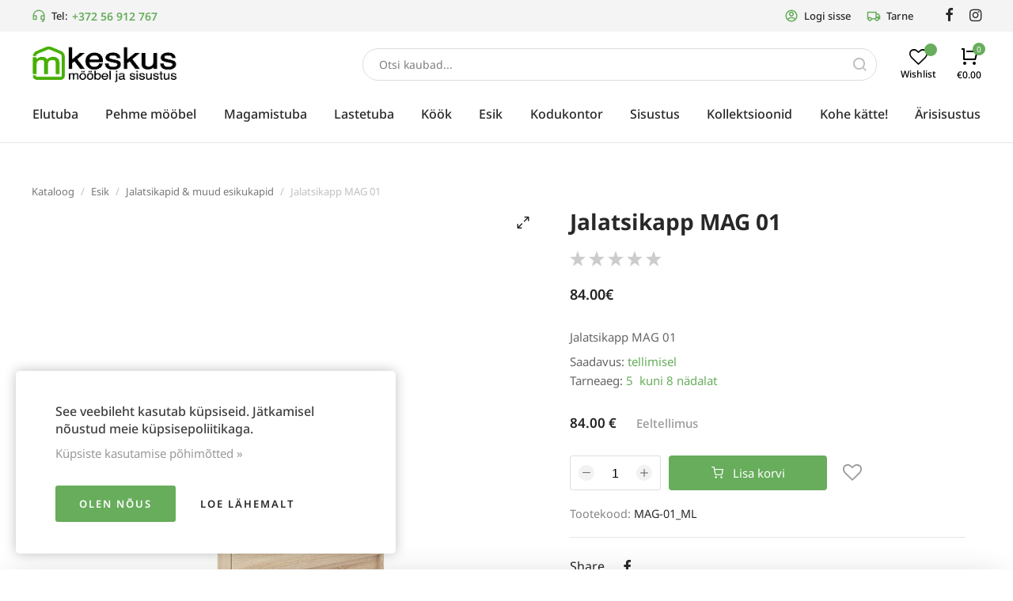

--- FILE ---
content_type: text/html; charset=utf-8
request_url: https://mkeskus.ee/product/jalatsikapp-mag-01
body_size: 27922
content:
<!DOCTYPE HTML>
<html lang='et'>
  <head>

    <base href='https://mkeskus.ee'>
    <meta charset="utf-8">
    <meta name="Powered-by" content="PowerShop CMS">
    <meta name="viewport" content="width=device-width, initial-scale=1.0">
    <meta http-equiv="X-UA-Compatible" content="IE=edge">

    <link rel="apple-touch-icon" sizes="180x180" href="/public/images/favicon-180x180.png">
    <link rel="icon" type="image/png" sizes="180x180" href="/public/images/favicon-180x180.png">
    <link rel="icon" type="image/png" sizes="64x64" href="/public/images/favicon-64x64.png">
    <link rel="icon" type="image/png" sizes="32x32" href="/public/images/favicon-32x32.png">
    <link rel="shortcut icon" href="/public/images/favicon.ico">

    <title>Jalatsikapp MAG 01 - Mkeskus mööbli e-pood</title>
    <meta name="description" content="Osta Jalatsikapp MAG 01 hinnaga 84.00&euro; euro kojukannega! Parim hinnad! Parimad jalatsikapid &amp; muud esikukapid!">        
          <link rel="alternate" hreflang="et" href="https://mkeskus.ee/et/product/jalatsikapp-mag-01">
    
    
    <script>

	var DOMready = false;
	if (window.addEventListener) { window.addEventListener("DOMContentLoaded", function(){DOMready = true;}, true); }
	else if (window.attachEvent) { window.attachEvent("onload", function(){DOMready = true;}, true); }

	function AddStartUp(f)
		{
		if (DOMready) f();
		else if (window.addEventListener) { window.addEventListener("DOMContentLoaded", function(){DOMready = true; f();}, true); }
		else if (window.attachEvent) { window.attachEvent('onload', function(){DOMready = true; f();}); }
		}

	var LANG = 'et';
	var LOCALE = 'et_EE';
	var PUBLIC_PAGES = 'public/pages';
	var CR = '&euro;';
	var defaultPrice = '84';
	var defaultWeight = '';
	var SHOP_SELECT_COLOR = 'Valige värv';
	var SHOP_SELECT_SIZE = 'Valige suurus';
	var PRODUCT_INSTOCK_YES = 'Toode on laos';
	var PRODUCT_INSTOCK_NO = 'Eeltellimus';
	var SERVER_ERROR = 'Server ei ole ajutiselt kättesaadav...<br> Proovige hiljem uuesti.';
	
	function fbq(track, ev){console.log("FB pixel event: "+ev);}

    </script>

          <!--<link href="/cache/css/item_gallery.css?v1" rel="stylesheet" type="text/css">-->
      <style>@font-face {font-family:'Noto Sans';font-style:normal;font-weight:400;font-display:fallback;src:url(https://fonts.gstatic.com/s/notosans/v27/o-0IIpQlx3QUlC5A4PNr6zRAW_0.woff2) format('woff2');unicode-range:U+0100-024F, U+0259, U+1E00-1EFF, U+2020, U+20A0-20AB, U+20AD-20CF, U+2113, U+2C60-2C7F, U+A720-A7FF;}@font-face {font-family:'Noto Sans';font-style:normal;font-weight:400;font-display:fallback;src:url(https://fonts.gstatic.com/s/notosans/v27/o-0IIpQlx3QUlC5A4PNr5TRA.woff2) format('woff2');unicode-range:U+0000-00FF, U+0131, U+0152-0153, U+02BB-02BC, U+02C6, U+02DA, U+02DC, U+2000-206F, U+2074, U+20AC, U+2122, U+2191, U+2193, U+2212, U+2215, U+FEFF, U+FFFD;}@font-face {font-family:'Noto Sans';font-style:normal;font-weight:500;font-display:fallback;src:url(https://fonts.gstatic.com/s/notosans/v27/o-0NIpQlx3QUlC5A4PNjFhdVatyB1Wk.woff2) format('woff2');unicode-range:U+0100-024F, U+0259, U+1E00-1EFF, U+2020, U+20A0-20AB, U+20AD-20CF, U+2113, U+2C60-2C7F, U+A720-A7FF;}@font-face {font-family:'Noto Sans';font-style:normal;font-weight:500;font-display:fallback;src:url(https://fonts.gstatic.com/s/notosans/v27/o-0NIpQlx3QUlC5A4PNjFhdVZNyB.woff2) format('woff2');unicode-range:U+0000-00FF, U+0131, U+0152-0153, U+02BB-02BC, U+02C6, U+02DA, U+02DC, U+2000-206F, U+2074, U+20AC, U+2122, U+2191, U+2193, U+2212, U+2215, U+FEFF, U+FFFD;}@font-face {font-family:'Noto Sans';font-style:normal;font-weight:600;font-display:fallback;src:url(https://fonts.gstatic.com/s/notosans/v27/o-0NIpQlx3QUlC5A4PNjOhBVatyB1Wk.woff2) format('woff2');unicode-range:U+0100-024F, U+0259, U+1E00-1EFF, U+2020, U+20A0-20AB, U+20AD-20CF, U+2113, U+2C60-2C7F, U+A720-A7FF;}@font-face {font-family:'Noto Sans';font-style:normal;font-weight:600;font-display:fallback;src:url(https://fonts.gstatic.com/s/notosans/v27/o-0NIpQlx3QUlC5A4PNjOhBVZNyB.woff2) format('woff2');unicode-range:U+0000-00FF, U+0131, U+0152-0153, U+02BB-02BC, U+02C6, U+02DA, U+02DC, U+2000-206F, U+2074, U+20AC, U+2122, U+2191, U+2193, U+2212, U+2215, U+FEFF, U+FFFD;}@font-face {font-family:'Noto Sans';font-style:normal;font-weight:700;font-display:fallback;src:url(https://fonts.gstatic.com/s/notosans/v27/o-0NIpQlx3QUlC5A4PNjXhFVatyB1Wk.woff2) format('woff2');unicode-range:U+0100-024F, U+0259, U+1E00-1EFF, U+2020, U+20A0-20AB, U+20AD-20CF, U+2113, U+2C60-2C7F, U+A720-A7FF;}@font-face {font-family:'Noto Sans';font-style:normal;font-weight:700;font-display:fallback;src:url(https://fonts.gstatic.com/s/notosans/v27/o-0NIpQlx3QUlC5A4PNjXhFVZNyB.woff2) format('woff2');unicode-range:U+0000-00FF, U+0131, U+0152-0153, U+02BB-02BC, U+02C6, U+02DA, U+02DC, U+2000-206F, U+2074, U+20AC, U+2122, U+2191, U+2193, U+2212, U+2215, U+FEFF, U+FFFD;} @font-face{font-family:'et-icon';src:url('/public/fonts/et-icon/et-icon.woff?4e0p8i') format('woff'),url('/public/fonts/et-icon/et-icon.ttf?4e0p8i') format('truetype'),url('/public/fonts/et-icon/et-icon.svg?4e0p8i#et-icon') format('svg');font-weight:400;font-style:normal;font-display:block} .et-icon{font-family:'et-icon' !important;speak:never;font-style:normal;font-weight:400;font-variant:normal;text-transform:none;line-height:1;-webkit-font-smoothing:antialiased;-moz-osx-font-smoothing:grayscale;}.et-compare:before {content:"\e902";}.et-grid:before {content:"\e900";}.et-list:before {content:"\e901";}.et-twitter:before {content:"\e903";}.et-facebook:before {content:"\e904";}.et-pinterest:before {content:"\e905";}.et-instagram:before {content:"\e906";}.et-linkedin:before {content:"\e907";}.et-google:before {content:"\e908";}.et-flickr:before {content:"\e909";}.et-snapchat:before {content:"\e90a";}.et-behance:before {content:"\e90b";}.et-dribbble:before {content:"\e90c";}.et-tumblr:before {content:"\e90d";}.et-vimeo:before {content:"\e90e";}.et-vk:before {content:"\e90f";}.et-youtube:before {content:"\e910";}.et-weibo:before {content:"\e911";}.et-whatsapp:before {content:"\e914";}.et-soundcloud:before {content:"\e912";}.et-envelope-o:before {content:"\e913";}.et-minus:before {content:"\e915";}.et-sliders:before {content:"\e916";}.et-play:before {content:"\e917";}.et-maximize-2:before {content:"\e918";}.et-maximize:before {content:"\e919";}.et-user:before {content:"\e91a";}.et-shopping-bag:before {content:"\e91b";}.et-shopping-cart:before {content:"\e91c";}.et-heart-fill:before {content:"\e91d";}.et-share:before {content:"\e91e";}.et-search:before {content:"\e91f";}.et-message-square:before {content:"\e920";}.et-plus:before {content:"\e921";}.et-menu:before {content:"\e922";}.et-tag:before {content:"\e923";}.et-chevron-right:before {content:"\e926";}.et-chevron-left:before {content:"\e924";}.et-chevron-down:before {content:"\e925";}.et-chevron-up:before {content:"\e927";}.et-x-circle:before {content:"\e928";}.et-x:before {content:"\e929";}.et-alert-triangle:before {content:"\e92a";}.et-help-circle:before {content:"\e92b";}.et-alert-circle:before {content:"\e92c";}.et-check:before {content:"\e92d";}.et-map-pin:before {content:"\e92e";}.et-star:before {content:"\e92f";}.et-download:before {content:"\e930";}.et-refresh-cw:before {content:"\e931";}.et-zoom-out:before {content:"\e932";}.et-arrow-right:before {content:"\e933";}.et-arrow-left:before {content:"\e934";}.et-arrow-down:before {content:"\e935";}.et-arrow-up:before {content:"\e938";}.et-log-out:before {content:"\e936";}.et-log-in:before {content:"\e937";}.et-gift:before {content:"\e939";}.et-zoom-in:before {content:"\e93a";}.et-clock:before {content:"\e93b";}.et-calendar:before {content:"\e93c";}.et-link:before {content:"\e93d";}.et-trash:before {content:"\e93e";}.et-credit-card:before {content:"\e93f";}.et-package:before {content:"\e940";}.et-bookmark:before {content:"\e941";}.et-grid-small:before {content:"\e942";}.et-sort:before {content:"\e943";}.et-telegram:before {content:"\e944";}.et-tiktok:before {content:"\e945";}.et-phone:before {content:"\e946";}.et-heart:before {content:"\e947";}.et-map-marker:before {content:"\e948";} .pages1{margin-top:80px;text-align:center;} .pages1 .page{display:inline-block;margin:0 4px;padding:6px 10px;min-width:40px;font-size:14px;color:#848485;border:1px solid #dddddd;border-radius:2px;text-decoration:none;} .pages1 .page.active{color:#ffffff;border-color:#67AD5C;background-color:#67AD5C;} .pages1 a.page:hover:not(.active){color:#101010;border-color:#999999;} .pages1 .page.dots, .pages1 .page.prev-next{border-color:#ffffff !important;}@media (max-width:480px){ .pages1{margin:0 -8px;margin-top:40px;} .pages1 .page{min-width:0;padding:4px 6px;border:none;} .pages1 .page.active{min-width:30px;} .pages1 .prev-next span{display:none;} .pages1 .page.dots{display:none;} } html { height:100%; } html * {box-sizing:border-box;max-height:20000px;-webkit-tap-highlight-color:transparent;-webkit-text-size-adjust:none;-webkit-font-smoothing:antialiased;} body{position:relative;min-height:100%;padding:0;margin:0;background-color:#ffffff;overflow-x:auto;overflow-y:scroll;font-family:-apple-system, BlinkMacSystemFont, 'Noto Sans', "Helvetica Neue", Arial, sans-serif;font-size:16px;color:#282828;} body.preload *{-webkit-transition:none !important;-moz-transition:none !important;-o-transition:none !important;transition:none !important;} #root{margin:0px auto;width:100%;min-width:320px;padding-bottom:540px;} .outer{padding:0 40px;box-sizing:border-box;} .wrapper{position:relative;box-sizing:border-box;margin:0 auto;width:100%;max-width:1480px;height:100%;} a{font:inherit;color:#888888;text-decoration:none;} .a{color:#282828;cursor:pointer;} .a span{position:relative;display:inline-block;transition:color 0.3s ease;} .a:hover span{color:#67AD5C;} .a span:after{content:'';position:absolute;left:0px;bottom:-8px;width:0px;height:2px;background:#67AD5C;background:currentColor;transition:width 0.3s ease;} .a:hover span:after, .a.active span:after{width:100%;} button{font:inherit;padding:0;border:none;background:none;outline:none;user-select:none;cursor:pointer;appearance:none;-webkit-appearance:none;-moz-appearance:none;} img{width:auto;height:auto;border:none;opacity:1;transition:opacity 1s ease 0.05s;} img.lazy{opacity:0;} .hidden{display:none;} .justify{text-align:justify;line-height:0;} .justify:after{content:'';display:inline-block;vertical-align:top;width:100%;height:0;line-height:0;visibility:hidden;} #main{display:block;padding:50px 0 100px 0;min-height:370px;} #main h1{margin:0 0 40px 0;font-size:36px;font-weight:700;text-align:center;color:#282828;line-height:1.2;} #main .field{width:100%;max-width:100%;padding:12px;background:#ffffff;border:1px solid #dddddd;border-radius:4px;-webkit-border-radius:4px;font:inherit;font-size:15px;font-weight:500;color:#444;outline:none;box-shadow:none;appearance:none;-webkit-appearance:none;-moz-appearance:none;} #main .field:focus{border-color:#67AD5C;} #main .field.error, #main .field.not-valid{border-color:#ff5050;color:#ff4040;} input:-webkit-autofill{box-shadow:0 0 0 30px white inset !important;} #main .field + label{position:absolute;top:13px;left:12px;color:#282828;opacity:0.6;pointer-events:none;transition:all 150ms ease;} #main .field:focus + label, #main .field:valid + label{transform:translate(-10px, -38px);font-size:13px;opacity:1;} #main textarea{font:inherit;resize:vertical;} #main select.field{background:url('/public/images/dropdown.png') right 12px center no-repeat;} .btn{display:inline-block;padding:14px 20px;min-width:100px;box-sizing:border-box;border:none;font:inherit;background:#67AD5C;border-radius:4px;color:#ffffff;text-align:center;cursor:pointer;outline:none;user-select:none;transition:background-color 0.3s ease, color 0.3s ease;appearance:none;-webkit-appearance:none;-moz-appearance:none;} .btn:hover{background-color:#518E48;} .btn:active{transform:translate(1px,1px);} .btn.outline{background:#ffffff;border:1px solid #dddddd;font-weight:500;color:#444;} .btn.outline:hover{color:#67AD5C;border-color:#67AD5C;} .btn.big{width:100%;padding:16px 20px;} .btn.secondary{padding:11px 20px;min-width:130px;font-size:14px;} .btn.secondary:hover{} .close-btn{position:absolute;top:20px;right:20px;display:inline-block;width:36px;height:36px;border-radius:50%;cursor:pointer;z-index:100;transition:background-color 0.2s ease;} .close-btn:hover{background-color:#F2F2F2;} .close-btn:before, .close-btn:after{content:'';position:absolute;top:17px;left:9px;width:18px;height:2px;background-color:#606060;transition:all 0.2s ease;} .close-btn:before{transform:rotate(-45deg);} .close-btn:after{transform:rotate(45deg);} .close-btn:hover:after, .close-btn:hover:before{transform:rotate(0deg);background-color:#67AD5C !important;} [data-tooltip]:before{content:attr(data-tooltip);position:absolute;top:-36px;left:50%;display:inline-block;padding:6px;font-size:12px;white-space:nowrap;background-color:rgba(50,50,50, 0.9);color:#ffffff;border-radius:3px;} [data-tooltip]:after{content:'';position:absolute;top:-8px;left:50%;display:inline-block;width:0;height:0;border:4px solid transparent;border-top:4px solid rgba(50,50,50, 0.9);} [data-tooltip]:before,[data-tooltip]:after{opacity:0;pointer-events:none;box-shadow:0 7px 15px rgb(0 0 0 / 30%);transform:translate(-50%, -10px);transition:opacity 0.3s linear, transform 0.3s;z-index:200;} [data-tooltip]:hover:before,[data-tooltip]:hover:after{opacity:1;transform:translate(-50%, 0);} .social-icons a{display:inline-block;width:36px;height:36px;line-height:36px;border-radius:50%;border:none;font-size:19px;color:#ffffff;text-align:center;} .social-icons i{line-height:36px;} .social-icons .vk { background-color:#486388; } .social-icons .facebook { background-color:#425498; } .social-icons .twitter { background-color:#41A8E0; } .social-icons .google { background-color:#C43307; } input.radio{display:none;} input.radio + label{position:relative;display:inline-block;padding-left:30px;font-size:15px;cursor:pointer;user-select:none;} input.radio:checked + label{ font-weight:600 !important;} input.radio + label span{position:absolute;left:0px;top:50%;margin:0;margin-top:-10px;display:inline-block;vertical-align:top;width:21px;height:21px;line-height:18px;box-sizing:border-box;background-color:#ffffff;border:2px solid #cccccc;border-radius:50%;cursor:pointer;z-index:10;} input.radio + label span:before{ content:'';position:absolute;top:4px;left:4px;width:9px;height:9px;border-radius:50%;} input.radio:checked + label span{ border-color:#67AD5C;} input.radio:checked + label span:before{background-color:#67AD5C;} input.ch{display:none; } input.ch + label{position:relative;display:inline-block;vertical-align:top;padding-left:25px;font-size:15px;user-select:none;cursor:pointer;} input.ch + label:before{content:'';display:inline-block;position:absolute;margin-top:-7px;top:50%;left:0px;width:12px;height:12px;border:2px solid #aaa;transition:border-color 0.2s ease;cursor:pointer;} input.ch:hover + label:before{ border-color:#282828;} input.ch:checked + label:before{ background-color:#67AD5C;border-color:#67AD5C;} input.ch:checked + label:after{content:'';position:absolute;margin-top:-6px;top:50%;left:5px;display:block;height:9px;width:5px;border:1px solid #fff;border-width:0 1px 1px 0;transform:rotate(45deg);} input.ch.error + label:before{border-color:#990000;}@media (max-width:980px){ .outer{padding:0 20px;} #main{padding:40px 0;} #main h1{margin-bottom:30px;font-size:30px;} }@media (max-width:480px){ .outer{padding:0 14px;} #main{padding:25px 0 40px 0;min-height:180px;} #main h1{margin-bottom:20px;font-size:24px;font-weight:600;} #main .btn{padding:12px 16px;min-width:90px;} .a span:after{display:none;} #main .field{padding:9px;} #main .field + label{top:11px;font-size:14px;} #main .field:focus + label, #main .field:valid + label{font-size:13px;transform:translate(-10px, -31px);} } .lightbox-bg{position:fixed;width:100%;height:100%;top:0px;left:0px;background-color:#ffffff;z-index:900;opacity:0;-webkit-transition:opacity 0.2s ease;-moz-transition:opacity 0.2s ease;-o-transition:opacity 0.2s ease;transition:opacity 0.2s ease;} .lightbox-bg.opened{opacity:1;} .lightbox{position:fixed;width:100%;height:100%;top:0px;left:0px;z-index:910;opacity:0;-webkit-transition:all 0.15s ease;-moz-transition:all 0.15s ease;-o-transition:all 0.15s ease;transition:all 0.15s ease;-webkit-transform:translate(0, 50px);-moz-transform:translate(0, 50px);-o-transform:translate(0, 50px);transform:translate(0, 50px);} .lightbox.opened{opacity:1;-webkit-transform:translate(0, 0);-moz-transform:translate(0, 0);-o-transform:translate(0, 0);transform:translate(0, 0);} .lightbox .photo{position:absolute;top:0px; left:0px; right:0px; bottom:0px;overflow:hidden;z-index:20;-webkit-transition:all 150ms ease 150ms;-moz-transition:all 150ms ease 150ms;-o-transition:all 150ms ease 150ms;transition:all 150ms ease 150ms;opacity:0;-webkit-transform:scale(0.5);-moz-transform:scale(0.5);-o-transform:scale(0.5);transform:scale(0.5);} .lightbox.opened .photo{opacity:1;-webkit-transform:scale(1);-moz-transform:scale(1);-o-transform:scale(1);transform:scale(1);} .lightbox .photo img{display:inline-block;position:absolute;top:0; left:0; right:0; bottom:0;margin:auto;max-width:100%;max-height:100%;-webkit-transition:opacity 0.2s ease;-moz-transition:opacity 0.2s ease;-o-transition:opacity 0.2s ease;transition:opacity 0.2s ease;} .lightbox .photo .animation{position:absolute;top:0px; left:0px; right:0px; bottom:0px;background:url('/modules/LIGHTBOX2/images/loading.gif') center center no-repeat;background-size:100px auto;opacity:0;-webkit-transition:opacity 0.3s ease;-moz-transition:opacity 0.3s ease;-o-transition:opacity 0.3s ease;transition:opacity 0.3s ease;} .lightbox .photo.loading .animation{opacity:1;} .lightbox .photo.loading img{opacity:0;} .lightbox .close-btn{position:absolute;top:15px;right:20px;z-index:30;} .lightbox .btn{position:absolute;top:50%;height:50px;margin-top:-25px;width:50px;background-color:#222222;cursor:pointer;z-index:30;} .lightbox .btn.back{left:15px;} .lightbox .btn.next{right:15px;} .lightbox .btn span{display:block;width:100%;height:100%;background-position:center center;background-repeat:no-repeat;cursor:pointer;opacity:0.6;-webkit-transition:opacity 0.2s linear;-moz-transition:opacity 0.2s linear;-o-transition:opacity 0.2s linear;transition:opacity 0.2s linear;} .lightbox .btn.back span{background-image:url('/modules/LIGHTBOX2/images/back-btn.png');} .lightbox .btn.next span{background-image:url('/modules/LIGHTBOX2/images/next-btn.png');} .lightbox .btn:hover span{opacity:1;} .lightbox .btn.back:active{-webkit-transform:translate(-2px,1px);-moz-transform:translate(-2px,1px);-o-transform:translate(-2px,1px);transform:translate(-2px,1px);} .lightbox .btn.next:active{-webkit-transform:translate(2px,1px);-moz-transform:translate(2px,1px);-o-transform:translate(2px,1px);transform:translate(2px,1px);} .lightbox .bottom{position:absolute;left:0; right:0; bottom:0;padding:25px 100px;min-height:20px;background-color:#ffffff;font-size:16px;color:#282828;text-align:center;z-index:30;} .lightbox .bottom .text h3{margin:0;font-size:16px;font-weight:bold;color:#282828;} .lightbox .bottom .text div{margin-top:10px;font-size:14px;color:#ffffff;} .lightbox .bottom .photo-count{position:absolute;bottom:0px;right:30px;padding:15px 0;font-size:16px;color:#eeeeee;}@media (max-width:600px){ .lightbox .close-btn{position:absolute;top:10px;right:10px;} .lightbox .btn{background:none;} .lightbox .btn.back{left:0px;} .lightbox .btn.next{right:0px;} .lightbox .bottom{padding:15px 20px;min-height:15px;} .lightbox .bottom .text h3{font-size:14px;} .lightbox .bottom .text div{margin-top:6px;font-size:13px;} .lightbox .bottom .photo-count{right:10px;padding:10px 0;font-size:14px;} } #modal-alert-bg{position:fixed;width:100%;height:100%;top:0px; left:0px;background-color:RGBA(0,0,0, 0.2);z-index:1000;} #modal-alert{position:absolute;top:50%;left:0; right:0;margin:auto;transform:translate(0, -50%);width:90%;max-width:420px;min-height:190px;padding:35px 40px 80px 40px;box-sizing:border-box;background-color:#ffffff;border-radius:8px;z-index:1001;font-family:Roboto, Arial, Tahoma;font-size:16px;font-weight:300;box-shadow:2px 2px 4px RGBA(0,0,0, 0.3);} #modal-alert .close-btn{position:absolute;display:inline-block;top:5px;right:5px;} #modal-alert .close-btn:hover{} #modal-alert .icon{display:none;position:absolute;top:50px;left:20px;width:70px;height:70px;background-repeat:no-repeat;background-size:100% auto;z-index:1002;} #modal-alert .title{margin-bottom:8px;font-size:18px;font-weight:bold;color:#000000;text-align:center;} #modal-alert .text{font-size:15px;text-align:center;line-height:1.6;} #modal-alert .text:first-letter{text-transform:uppercase;} #modal-alert .text div{margin:10px 0;} #modal-alert .text strong{text-transform:uppercase;} #modal-alert .text a{font-weight:500;color:#000000;text-decoration:underline;} #modal-alert .text a:hover{color:#777777;text-decoration:none;} #modal-alert .text input[type=text]{max-width:350px;padding:5px;border:1px solid #cccccc;border-radius:2px;font-size:18px;} #modal-alert .bottom{position:absolute;width:100%;height:55px;bottom:0px;left:0px;border-top:1px solid #e5e5e5;} #modal-alert .bottom .btn{position:absolute;right:20px;bottom:12px;padding:8px 10px;min-width:70px;font-size:14px;} #modal-alert.info{padding-left:100px;} #modal-alert.info .icon{display:block;background-image:url('/modules/ALERT/alert/images/info.png');} #modal-alert.info .title{color:#606060;} #modal-alert.warning{max-width:470px;padding-left:100px;outline:4px solid transparent;-webkit-animation:WARNING 300ms 2;-moz-animation: WARNING 300ms 2;-o-animation: WARNING 300ms 2;animation:WARNING 300ms 2;} #modal-alert.warning .icon{display:block;background-image:url('/modules/ALERT/alert/images/warning.png');} #modal-alert.warning .title{color:#000000;} #modal-alert.error{max-width:470px;padding-left:100px;outline:4px solid transparent;-webkit-animation:ERROR 300ms 2;-moz-animation: ERROR 300ms 2;-o-animation: ERROR 300ms 2;animation:ERROR 300ms 2;} #modal-alert.error .icon{display:block;background-image:url('/modules/ALERT/alert/images/error.png');} #modal-alert.error .title{color:#ff0000;} @-webkit-keyframes ERROR{0% { outline-color:transparent; }50%{ outline-color:#ff4444; }100% { outline-color:transparent; }} @-moz-keyframes ERROR{0% { outline-color:transparent; }50%{ outline-color:#ff4444; }100% { outline-color:transparent; }} @-o-keyframes ERROR{0% { outline-color:transparent; }50%{ outline-color:#ff4444; }100% { outline-color:transparent; }} @keyframes ERROR{0% { outline-color:transparent; }50%{ outline-color:#ff4444; }100% { outline-color:transparent; }} @-webkit-keyframes WARNING{0% { outline-color:transparent; }50%{ outline-color:#ffbb44; }100% { outline-color:transparent; }} @-moz-keyframes WARNING{0% { outline-color:transparent; }50%{ outline-color:#ffbb44; }100% { outline-color:transparent; }} @-o-keyframes WARNING{0% { outline-color:transparent; }50%{ outline-color:#ffbb44; }100% { outline-color:transparent; }} @keyframes WARNING{0% { outline-color:transparent; }50%{ outline-color:#ffbb44; }100% { outline-color:transparent; }} #top-alert{display:none;position:fixed;top:10px;right:10px;width:320px;max-width:90%;min-height:60px;padding:30px 40px 30px 80px;box-sizing:border-box;font:inherit;box-shadow:-2px 2px 6px RGBA(0,0,0, 0.25);background-color:#ffffff;border-radius:5px;z-index:1001;opacity:0;transform:translate(0, -30px);transition:all 0.3s ease;}@media (min-width:1250px){ #top-alert{top:20px;right:15px;} } #top-alert.show{opacity:1;transform:translate(0,0);} #top-alert .close-btn{position:absolute;top:10px;right:10px;} #top-alert .icon{position:absolute;top:50%;left:20px;margin-top:-20px;font-size:40px;color:#F44336;} #top-alert .text{font-size:16px;text-align:left;line-height:1.4;color:#404040;} #top-alert .text a{color:#000000;text-decoration:underline;} #top-alert .text a:hover{color:#888888;text-decoration:none;} .viewer3-bg{position:fixed;width:100%;height:100%;top:0px;left:0px;background-color:#ffffff;z-index:900;opacity:0;-webkit-transition:opacity 0.2s ease;-moz-transition:opacity 0.2s ease;-o-transition:opacity 0.2s ease;transition:opacity 0.2s ease;} .viewer3-bg.opened{opacity:0.95;} .viewer3{position:fixed;width:100%;height:100%;min-width:320px;top:0px;left:0px;z-index:910;opacity:0;-webkit-transition:all 0.15s ease;-moz-transition:all 0.15s ease;-o-transition:all 0.15s ease;transition:all 0.15s ease;-webkit-transform:translate(0, 50px);-moz-transform:translate(0, 50px);-o-transform:translate(0, 50px);transform:translate(0, 50px);-webkit-user-select:none;-moz-user-select:none;-o-user-select:none;user-select:none;} .viewer3.opened{opacity:1;-webkit-transform:translate(0, 0);-moz-transform:translate(0, 0);-o-transform:translate(0, 0);transform:translate(0, 0);} .viewer3 .box{position:absolute;top:0px; left:0px; bottom:0px;right:220px; } .viewer3.big .box{right:340px;} .viewer3 .box .title{position:absolute;top:0px; left:0px; right:45px;padding:10px 15px;z-index:30;} .viewer3 .box .title h3{margin:0;font-size:16px;color:#282828;} .viewer3 .photo{position:absolute;top:0px; left:0px; right:0px; bottom:0px;overflow:hidden;z-index:20;-webkit-transition:all 150ms ease 150ms;-moz-transition:all 150ms ease 150ms;-o-transition:all 150ms ease 150ms;transition:all 150ms ease 150ms;opacity:0;-webkit-transform:scale(0.5);-moz-transform:scale(0.5);-o-transform:scale(0.5);transform:scale(0.5);} .viewer3.opened .photo{opacity:1;-webkit-transform:scale(1);-moz-transform:scale(1);-o-transform:scale(1);transform:scale(1);} .viewer3 .photo img{display:inline-block;position:absolute;top:0; left:0; right:0; bottom:0;margin:auto;max-width:100%;max-height:100%;-webkit-transition:opacity 0.3s ease;-moz-transition:opacity 0.3s ease;-o-transition:opacity 0.3s ease;transition:opacity 0.3s ease;} .viewer3 .photo .animation{opacity:0;width:100%;height:100%;background:url('/modules/GALLERY/viewer/viewer3/images/loading.gif') center center no-repeat;background-size:130px auto;} .viewer3 .photo.loading .animation{opacity:1;} .viewer3 .photo.loading img{opacity:0;} .viewer3 .sidebar{position:fixed;top:0; right:0; bottom:0;width:220px;background-color:#ffffff;overflow-y:auto;overflow-x:hidden;box-sizing:border-box;line-height:0;z-index:900;} .viewer3 .sidebar .padding{display:inline-block;padding:20px;padding-top:50px;} .viewer3 .sidebar .img{display:inline-block;width:100%;border:1px solid #ffffff;box-sizing:border-box;cursor:pointer;} .viewer3 .sidebar .img:hover img{opacity:0.6;} .viewer3 .sidebar .img.active{border-color:#aaaaaa;} .viewer3 .sidebar img{display:block;width:100%;} .viewer3.big .sidebar{width:340px;} .viewer3.big .sidebar .img{width:50%;} .viewer3 .close-btn{position:absolute;top:5px;right:15px;z-index:905;} .viewer3 .nav{position:absolute;top:0; bottom:0;width:100px;z-index:35;cursor:pointer;} .viewer3 .nav-back { left:0; } .viewer3 .nav-next { right:0; } .viewer3 .vbtn{position:absolute;top:50%;width:50px;height:50px;margin-top:-25px;line-height:48px;font-size:22px;color:#ffffff;text-align:center;background-color:#73AB27;border-radius:50%;cursor:pointer;opacity:0;transition:opacity 0.2s linear;} .viewer3 .vbtn.back { left:20px; } .viewer3 .vbtn.next { right:20px; } .viewer3 .nav:hover .vbtn{opacity:0.7;} .viewer3 .nav .vbtn:hover{opacity:1;} .viewer3 .vbtn.back:active{transform:translate(-2px,1px);} .viewer3 .vbtn.next:active{transform:translate(2px,1px);} .viewer3 .bottom{position:absolute;left:0; right:0; bottom:0;padding:80px 40px 30px 40px;min-height:130px;box-sizing:border-box;text-align:left;color:#282828;z-index:30;} .viewer3 .bottom .text h3{margin:0;font-size:18px;font-weight:bold;} .viewer3 .bottom .text div{margin-top:8px;font-size:16px;} .viewer3 .bottom hr{margin:25px 0 10px 0;border:none;border-bottom:1px solid RGBA(0,0,0, 0.1);} .viewer3 .bottom .photo-count{display:inline-block;font-size:14px;} .viewer3 .bottom .subtitle{display:inline-block;margin-left:20px;font-size:16px;} .viewer3 .bottom .photo-count{font-weight:700;}@media (max-width:1000px) { .viewer3 .photo .animation{background-size:110px auto;} .viewer3 .sidebar .padding{padding:10px;} .viewer3 .photo{top:40px;} .viewer3 .box .close-btn{top:0px;right:5px;} .viewer3 .nav .vbtn{background:none !important;} .viewer3 .vbtn.back { left:0; } .viewer3 .vbtn.next { right:0; } .viewer3 .bottom{padding:40px 20px 15px 20px;min-height:0px;} .viewer3 .bottom .text h3{font-size:14px;} .viewer3 .bottom .text div{margin-top:6px;font-size:13px;} .viewer3 .bottom hr{margin:12px 0 6px 0;} .viewer3 .bottom .photo-count, .viewer3 .bottom .subtitle{font-size:13px;} }@media (max-width:600px) { .viewer3 .photo .animation{background-size:90px auto;} .viewer3 .sidebar img{opacity:1 !important;} .viewer3 .vbtn{opacity:1;} }@media (max-width:480px) { .viewer3 .photo .animation{background-size:70px auto;} .viewer3 .box .title h3{font-size:14px;} }@media (max-width:1000px) and (orientation:portrait) { .viewer3 .box{right:0px !important;bottom:145px; } .viewer3 .sidebar{top:auto;left:0; bottom:0; right:0;width:100% !important;height:auto;overflow-y:hidden;overflow-x:auto;white-space:nowrap;text-align:center;} .viewer3 .sidebar .img{width:auto !important;height:100px;} .viewer3 .sidebar img{width:auto;height:100%;} .viewer3 .bottom{display:none;} }@media (max-width:600px) and (orientation:portrait) { .viewer3 .box{bottom:130px; } .viewer3 .sidebar .img{height:80px;} }@media (max-width:480px) and (orientation:portrait) { .viewer3 .box{bottom:85px; } .viewer3 .sidebar .img{height:55px;} .viewer3 .bottom hr, .viewer3 .bottom .photo-count, .viewer3 .bottom .subtitle{display:none;} }@media (max-width:1000px) and (orientation:landscape) { .viewer3 .box{right:160px; } .viewer3 .sidebar{width:160px;} .viewer3.big .box{right:220px; } .viewer3.big .sidebar{width:220px;} }@media (max-width:600px) and (orientation:landscape) { .viewer3 .box{right:120px !important; } .viewer3 .sidebar{width:120px !important; } .viewer3 .sidebar .img{width:100% !important; } } #mod-comments{width:100%;} #mod-comments h4{margin:30px 0 20px 0;font-size:18px;font-weight:bold;color:#303030;} #no-comments{margin:20px 0px;font-size:16px;color:#777;} #comments-list .comment{position:relative;padding:25px 0px;border-top:1px solid #d8dce1;} #comments-list .new-comment{opacity:0;-webkit-transition:opacity 0.3s linear;-moz-transition:opacity 0.3s linear;-o-transition:opacity 0.3s linear;transition:opacity 0.3s linear;} #comments-list .comment .mark{margin:10px 0;display:flex;align-items:center;} #comments-list .comment .mark img{flex:0 0 90px;width:90px;} #comments-list .comment .mark span{margin-left:10px;font-size:14px;} #comments-list .comment .login{display:inline-block;text-align:left;font-weight:bold;color:black;} #comments-list .comment .date{display:inline-block;margin-left:10px;font-size:14px;color:#999;} #comments-list .comment .text{margin-top:7px;max-width:650px;color:#505152;line-height:1.6;} #comments-list .comment .delete{position:absolute;top:5px;right:5px;width:11px;height:11px;background-image:url("/modules/COMMENTS/form/images/delete.jpg");background-repeat:no-repeat;cursor:pointer;} #comments-list .comment .deleted{color:#888888;} #comments-list .comment .error{display:block;margin:5px 0px;color:#ff4040;} #comment-form{display:none;width:100%;margin-top:30px;} #comment-form > p{position:relative;margin:22px 0;} #comment-form label{display:block;margin-bottom:5px;font-weight:500;color:#777;} #comment-form label span{color:#ff0000;} #comment-form .flex{display:flex;} #comment-form .flex label{margin-right:10px;} #comment-form .field{width:100%;max-width:500px;padding:10px 12px;border:1px solid #dddddd;border-radius:3px;} #comment-form .field:focus{border:1px solid #999999;} #comment-form textarea.field{resize:vertical;vertical-align:top;min-height:100px;max-height:220px;} #comment-mark{display:inline-block;margin-left:10px;} #comment-mark > span{display:inline-block;width:22px;height:20px;background:url("/modules/RATING/stars/stars.png") 0 0 no-repeat;background-size:auto 100% !important;cursor:pointer;} #comment-mark.mark1 .mark1, #comment-mark.mark2 .mark1, #comment-mark.mark2 .mark2, #comment-mark.mark3 .mark1, #comment-mark.mark3 .mark2, #comment-mark.mark3 .mark3, #comment-mark.mark4 .mark1, #comment-mark.mark4 .mark2, #comment-mark.mark4 .mark3, #comment-mark.mark4 .mark4, #comment-mark.mark5 > span{background-position:-22px 0;} #comment-mark:hover span{background-position:-44px 0;} #comment-mark span:hover ~ span{background-position:0 0;} #comment-form .btn{margin:0 15px 10px 0;} #comment-error{display:inline-block;color:#ff0000;} #comments-notice{margin-top:20px;} .columns{width:100%;display:flex;} .columns > .L-col{flex:0 0 55%;max-width:720px;padding-right:20px;} .columns > .R-col{flex-grow:1;text-align:center;} .columns .wrap{display:inline-block;width:100%;max-width:500px;text-align:left;} #product-photo-box{position:relative;width:100%;padding-top:100%;box-sizing:border-box;overflow:hidden;} #product-photo-box .photo{position:absolute;top:0; left:0; right:0; bottom:0;margin:auto;max-width:100%;max-height:100%;cursor:zoom-in;transition:opacity 0.2s ease;cursor:pointer;} #product-photo-box .big-img{position:absolute;top:0; left:0;width:auto;height:auto;max-width:10000px;max-height:10000px;background-color:#ffffff;opacity:0;transition:opacity 0.3s ease, transform 0.1s ease;} #product-photo-box .view{position:absolute;top:0; left:0; right:0; bottom:0;z-index:60;cursor:zoom-in;} #product-photo-box .view-btn{position:absolute;top:10px;right:10px;font-size:18px;z-index:60;cursor:pointer;} #product-photo-box .view-btn:hover{color:#E1BD79} #product-photo-box .icon{position:absolute;top:0px;right:0px;width:70px;height:60px;line-height:60px;font-size:18px;font-weight:bold;color:#ffffff;text-align:center;z-index:50;} #gallery .gallery{display:flex;width:100%;margin-top:10px;justify-content:center;} .gallery .photo-wrap{display:inline-block;box-sizing:border-box;padding:0 10px;width:16%;} .gallery .photo-wrap:nth-child(4) ~ .photo-wrap{display:none;} .gallery .photo{display:block;width:100%;padding:4px;line-height:0px;box-sizing:border-box;background-color:#ffffff;} .gallery .photo .bg{width:100%;cursor:pointer;transition:opacity 0.3s linear;} .gallery img{width:100%;vertical-align:top;} .gallery .photo:hover{background:url("/public/pages/item/images/view.png") center center no-repeat;background-size:60% auto;} .gallery .photo.active{outline:1px solid #aaaaaa;} .gallery .photo.active .bg{opacity:0.4;} #main h1{margin-bottom:12px;font-size:28px;font-weight:700;text-align:left;line-height:1.35;} #main h1:first-letter{text-transform:uppercase;} #main .short-text{margin-top:30px;font-size:15px;color:#666;line-height:1.6;} #main .short-text p{margin:7px 0;} #breadcrumbs{margin-bottom:10px;letter-spacing:-0.3em;} #breadcrumbs > *{font-size:13px;color:#777777;letter-spacing:normal;} #breadcrumbs span{color:#c0c0c0;} #breadcrumbs .d{margin:0 8px;} #breadcrumbs a:hover{color:#67AD5C;text-decoration:underline;} #product .product-price .price{} #product .product-price .price{display:inline-block;font-size:18px;font-weight:600;color:#222;} #product .product-price .old-price{margin-left:6px;display:inline-block;font-size:18px;color:#999999;text-decoration:line-through;} #product .product-price .price.sale{color:#ef5c5c;} #product .product-price .discount{float:right;display:inline-block;padding:3px 10px;font-size:14px;border-radius:50px;color:#ef5c5c;border:1px solid #ef5c5c;} #product .sale-end{margin-top:20px;color:#606060;line-height:2;} #product .sale-end .et-icon{position:relative;top:3px;margin-right:4px;font-size:20px;} #variants{display:flex;flex-wrap:wrap;margin:40px 0;max-width:430px;} #variants .variant{flex-grow:1;margin:0 12px 10px 0;min-width:200px;max-width:280px;} #variants .variant:last-child{margin-right:0;} #variants label{display:block;font-size:15px;color:#888;} #variants select{margin-top:8px;padding:8px 14px;width:100%;border:1px solid #dddddd;border-radius:3px;font:inherit;font-size:15px;} #variants select.not-valid{border-color:#ff4040;} #variants .descr{font-size:15px;font-weight:600;color:#444;} .row{margin:30px 0;display:flex;align-items:center;} #item-status{display:inline-block;margin-left:25px;font-size:15px;} #item-status .exists{font-weight:700;color:#67AD5C;} #item-status .not-exists{font-weight:500;color:#999;} #total-price{display:inline-block;font-size:17px;font-weight:600;color:#222;} #order-form{display:flex;align-items:center;} #product .count{display:inline-flex;align-items:center;justify-content:space-between;} #product .number{padding:10px 10px;text-align:center;border:1px solid #dddddd;border-radius:3px;user-select:none;} #product .number input{padding:0 10px;width:45px;font-size:16px;font-weight:500;text-align:center;border:none;outline:none;} #product .count-btn{display:inline-block;width:20px;height:20px;font-size:15px;line-height:20px;text-align:center;color:#777;border-radius:50%;background-color:#f2f2f2;transition:background-color 0.2s ease;cursor:pointer;} #product .count-btn:hover{background-color:#e6e6e6;} #product .right{margin-right:2px;text-align:right;} #product .right .price{font-weight:600;color:#411B00;} #product .count label{display:block;margin-top:3px;font-size:14px;color:#777;} #product .cart-btn{flex-grow:1;margin-left:10px;padding:12px 10px;max-width:200px;font-size:15px;} #product .cart-btn span{margin-right:8px;} #product .icon{margin-left:20px;font-size:24px;color:#999;cursor:pointer;} #product .icon:hover{color:#EE5045;} .item-meta{padding:20px 0;border-bottom:1px solid RGBA(0,0,0, 0.1);} .item-meta .data{display:block;margin-right:14px;font-size:0.9em;color:#848485;} .item-meta .value{color:#282828;} #share{margin-top:20px;text-align:left;} #share .title{display:inline-block;vertical-align:top;padding-right:6px;line-height:32px;} #share .social-icons{display:inline-block;vertical-align:top;} #share a{font-size:18px;background:none;color:#282828;line-height:36px;} #share a:hover{color:#000000;} #item-info{display:flex;margin:100px auto;width:100%;max-width:1300px;} #item-info .tabs{flex:0 0 330px;margin-right:60px;} #item-info .tab{display:flex;margin-bottom:15px;padding:0 20px;width:100%;height:56px;font-size:16px;font-weight:600;color:#282828;justify-content:center;align-items:center;border:1px solid #dddddd;border-radius:3px;cursor:pointer;transition:color 0.3s linear, border-color 0.3s linear;user-select:none;} #item-info .tab:hover, #item-info .tab.active{color:#67AD5C;border-color:#67AD5C;} #item-info .tab svg{margin-right:10px;width:24px;fill:#bbb;transition:fill 0.3s linear;} #item-info .tab:hover svg, #item-info .tab.active svg{fill:#67AD5C;} #item-info .content .tab{display:none;} #item-info .content{flex-grow:1;} #item-info .tab-content{display:none;width:100%;box-sizing:border-box;transition:opacity 0.3s linear;} #item-info .tab-content .inner{padding-bottom:20px;border:1px solid transparent;} #item-info h2{margin:0 0 30px 0;font-size:22px;font-weight:600;color:#222;} #item-data .inner{margin:0 auto;max-width:700px;} #item-info table{width:100%;max-width:700px;border-collapse:collapse;} #item-info td{padding:14px 0;border-bottom:1px solid #dddddd;} #item-info tr:last-child td{border:none;} #item-info td.label{padding-left:5px;padding-right:10px;color:#888;} #item-info tr:hover td{background-color:#f8f9fa;color:#282828;} #item-info table a{color:#67AD5C;} #item-description p{margin:8px 0;font-size:16px;line-height:1.6;color:#666;} #item-description .group{margin-top:14px;} #item-description ul{padding-left:20px;} #item-description img{max-width:100%;} #item-description iframe{max-width:100%;} #item-description span{width:auto;line-height:normal;} #item-video{max-width:700px;} #item-video .video-wrap{position:relative;padding-top:56.25%;} #item-video iframe{position:absolute;top:0; left:0; right:0; bottom:0;width:100%;height:100%;border:none;} #item-info .wigdet-wrap{width:100%;overflow-x:auto;} #item-info .wigdet-wrap iframe{border:none;overflow:hidden;max-width:100%;} .item-list{margin-top:70px;border-top:1px solid RGBA(0,0,0, 0.1);} .item-list h3{margin:50px 0;font-size:28px;font-weight:600;text-align:center;} .item-list .info{text-align:left;} .item-list .product-wrap{padding:0;width:20% !important;} .item-list .product{padding:0;box-shadow:none;}@media (max-width:1200px){ .item-list .product-wrap{width:25% !important;} }@media (max-width:980px){ .item-list{margin-top:50px;} .item-list h3{margin:30px 0;font-size:24px;} .item-list .product-wrap{width:33.33% !important;} }@media (max-width:600px){ .item-list{margin-top:30px;} .item-list h3{margin:20px 0;font-size:20px;} .item-list .product-wrap{width:50% !important;} } #product-bar{position:fixed;left:0;right:0;bottom:0;height:82px;background-color:#ffffff;border-top:1px solid RGBA(0,0,0, 0.1);box-shadow:-2px 2px 45px -15px rgb(0 0 0 / 30%);transform:translateY(84px);transition:transform 0.2s ease;z-index:900;} #product-bar.open{transform:translateY(0);} #product-bar .wrapper{display:flex;align-items:center;justify-content:space-between;} #product-bar .wrapper > div{display:inline-flex;align-items:center;} #product-bar img{display:block;width:60px;} #product-bar .name{padding:0 40px 0 20px;max-width:500px;font-size:16px;font-weight:400;color:#282828;line-height:1.4;} #product-bar .price{font-size:18px;color:#777777;} #product-bar .price.discount{color:#e30613;font-weight:500;} #product-bar .btn{margin-left:15px;padding:8px 25px;font-size:14px;}@media (max-width:600px){ #product-bar{height:60px;} #product-bar .wrapper{justify-content:center;} #product-bar .left, #product-bar .price{display:none !important;} }@media (max-width:980px){ #main h1{font-size:24px;} .columns{display:block;width:100%;max-width:500px;} .columns > .L-col{display:block;margin:0 auto;width:100%;text-align:center;} .columns > .R-col{display:block;width:100%;padding-left:0px;padding-top:40px;} }@media (max-width:480px){ #main h1{font-size:20px;}.gallery .photo-wrap{padding:0 5px;width:25%;} .gallery .photo{padding:0px;} #product .mod-rating{margin:10px 0;} #variants{margin:25px 0;} #product .row{margin:15px 0;} #product .number{padding:10px 5px;} #product .icon{margin:0 5px 0 15px;} }@media (max-width:980px) { #item-info{margin:60px auto;padding:0;max-width:500px;} #item-info .tabs{display:none;} #item-info .content .tab{display:flex;} #item-info .tab-content{display:block;max-height:0;transition:max-height 0.3s ease;overflow:hidden;} #item-info .content h2{display:none;} #item-comments h2{display:block;} #comments-list .comment:first-child{border:none;} }@media (max-width:480px) { #item-info{margin:30px auto;} #item-info .tab{margin-bottom:8px;} #item-info td{padding:10px 0;font-size:14px;} #item-description p{font-size:14px;line-height:1.5;} #comment-form{margin-top:10px;} #comments-list .comment .text{font-size:14px;} } #esto{max-width:500px;padding:15px 0;border:1px solid #dddddd;border-radius:3px;} #esto.loading{background:url('/public/templates/ESTO/images/loading.gif') 70% center no-repeat;background-size:40px auto;} #esto .cols{display:table;width:100%;} #esto .cols > div{display:table-cell;vertical-align:middle;padding:8px 30px;box-sizing:border-box;} #esto .logo{width:35%;padding:8px 16px !important;border-right:1px solid #dddddd;text-align:center;} #esto img{width:100%;max-width:100px;} #esto .data{font-size:13px;transition:opacity 0.3s ease;} #esto.loading .data{opacity:0;} #esto .amount{margin-bottom:8px;font-size:14px;font-weight:500;color:#404040;} #esto .price{font-weight:700;color:#000000;} #esto .period{margin-bottom:3px;} #esto a{color:#999999;} #esto a:hover{text-decoration:underline;} #header{position:relative;user-select:none;background-color:#ffffff;border-bottom:1px solid #e6e6e6;z-index:100;} #header .top{background-color:#F4F4F4;} #header .top .wrapper{height:40px;display:flex;justify-content:space-between;} #header .left, #header .right{display:flex;align-items:center;} #header .top .link{display:inline-flex;margin-right:20px;font-size:13px;font-weight:500;color:#282828;align-items:center;transition:color 0.2s ease;cursor:pointer;} #header .top .link.a:hover{color:#67AD5C;} #header .top .link a{margin-left:5px;font-size:14px;font-weight:600;color:#67AD5C;} #header .top svg{margin-right:7px;width:18px;fill:#67AD5C;} #header .top .social{display:inline-flex;align-items:center;} #header .top .social a{margin-left:20px;font-size:18px;color:#282828;transition:color 0.2s ease;} #header .top .social a:hover{color:#67AD5C;} #header .main{z-index:100;} #header .main .row1{display:flex;padding:18px 0;justify-content:space-between;align-items:center;} #header .main .row2{padding-bottom:15px;} #header .main .right{flex-grow:1;justify-content:flex-end;z-index:60;} #header .logo{width:185px;} #header .logo img{display:block;width:100%;} #header .mobile-menu{display:none;} #header .account{white-space:nowrap;cursor:pointer;} #search-form{position:relative;display:inline-flex;margin:0 30px;flex-grow:1;justify-content:flex-end;} #search-form .field{width:100%;max-width:650px;padding:10px 20px;border:1px solid #dddddd;border-radius:30px;font:inherit;font-size:14px;color:#282828;outline:none;} #search-form .field:focus{border-color:#a0a0a0;} #search-form .field::placeholder{color:#282828;opacity:0.6;} #search-form .search-btn{position:absolute;top:3px;right:5px;display:inline-block;width:34px;height:34px;line-height:34px;font-size:20px;color:#bbbbbb;text-align:center;border-radius:50%;cursor:pointer;z-index:10;transition:all 0.2s ease;} #search-form .search-btn:hover{background-color:#f5f5f5;color:#707070;} #header .icon{position:relative;display:inline-block;margin-left:26px;text-align:center;color:#000000;cursor:pointer;transition:color 0.3s ease;} #header .icon svg{width:24px;transition:fill 0.3s ease;} #header .icon .et-icon{display:block;font-size:23px;color:inherit;} #header .icon .et-icon.et-compare{font-size:25px;} #header .icon .label{display:block;margin-top:2px;font-size:12px;font-weight:500;color:inherit;} #header .icon .n{position:absolute;top:-5px;right:-5px;height:16px;width:16px;line-height:16px;background:#67AD5C;color:#fff;border-radius:50%;font-size:10px;text-align:center;} #header .icon.wishlist{margin-left:0;} #header .icon.wishlist .n{right:-1px;} #header .icon:hover{color:#67AD5C;} #header .icon:hover svg{fill:#67AD5C;} #menu ul, #menu li{display:inline-block;list-style-type:none;margin:0;padding:0;} #menu > ul{display:flex;width:100%;justify-content:space-between;} #menu .main-cat{position:relative;display:inline-block;padding:10px 1px;font-size:16px;font-weight:500;color:#282828;border-radius:4px;z-index:60;transition:color 0.3s ease;} #menu .main-cat:after{content:'';position:absolute;bottom:7px;left:0;right:0;border-top:1px solid #70B266;opacity:0;transition:opacity 0.3s ease, transform 0.3s ease;} #menu .main-cat.active, #menu li:hover .main-cat{color:#70B266;} #menu .main-cat.active:after, #menu li:hover .main-cat:after{opacity:0.6;transform:translateY(5px);} #menu .submenu{position:absolute;top:0;left:-10px;right:-10px;z-index:50;opacity:0;top:-5000px;transform:translateY(0px);transition:top 0s linear 0.3s,transform 0s ease 0.3s,opacity 0.3s ease;} #menu li:hover .submenu{display:block;opacity:1;top:0;transition:top 0s linear 0.3s,transform 0.5s ease 0.3s,opacity 0.2s ease 0.3s;} #menu .submenu > ul{display:flex;margin-top:57px;padding:20px 40px;text-align:left;background-color:#ffffff;border-radius:5px;box-shadow:0px 15px 50px -25px RGBA(0,0,0, 0.35),0px 0px 6px RGBA(0,0,0, 0.07);transition:padding 0.15s ease 0.3s;} #menu li:hover .submenu > ul{padding-top:30px;padding-bottom:30px;} #menu .submenu .cat{display:block;color:#444;transition:color 0.2s ease;} #menu .submenu .cat:hover{color:#67AD5C;} #menu .image-menu a{width:100%;text-align:center;} #menu .image-menu img{display:block;width:100%;} #menu .image-menu span{display:block;margin-top:10px;font-weight:600;color:inherit;} #menu .image-menu.grid-4{display:grid;grid-template-columns:repeat(4, 1fr);grid-gap:30px;} #menu .image-menu.grid-5{display:grid;grid-template-columns:repeat(5, 1fr);grid-gap:20px;} #menu .image-menu.grid-6{display:grid;grid-template-columns:repeat(6, 1fr);grid-gap:15px;} #menu .simple-menu ul{display:block;margin-right:80px;} #menu .simple-menu li{display:block;} #menu .simple-menu.cols2 ul{columns:2;column-gap:80px;} #menu .simple-menu.cols3 ul{columns:3;column-gap:80px;} #menu .simple-menu.cols4 ul{columns:9;column-gap:15px;margin-right:0;} #menu .simple-menu.cols4 li{width:100%;} #menu .simple-menu .cat{display:block;padding:8px 0px;font-size:15px;line-height:1.6;} #menu .simple-menu .cat-1{padding:12px 0px;font-weight:600;color:#202020;} body{padding-top:180px;} #header{position:fixed;top:0; left:0; right:0;transition:transform 0.4s ease;transform:translate3d(0,0,0);will-change:transform;z-index:100;} #header.fixed{transform:translateY(-40px);background-color:RGBA(255,255,255, 0.9);border-color:#ffffff;box-shadow:-2px 2px 45px -20px RGB(0 0 0 / 30%);} #header .logo{transition:transform 0.4s ease;will-change:transform;} #header.fixed .logo{transform:scale(0.75);} #header .main .wrapper{transition:padding 0.4s ease;} #header.fixed .main .row1{padding:5px 0;} #header.fixed .main .row2{padding-bottom:6px;}@media (max-width:1200px){ #header .outer{padding:0 20px;} #menu .main-cat{font-size:14px;} #menu .simple-menu.cols4 ul{columns:7;} }@media (max-width:980px){ body{padding-top:120px;} #menu{display:none;} #header .mobile-menu{display:inline-block;margin-left:20px;width:24px;height:24px;cursor:pointer;} #header .icon.compare{display:none;} #header .icon.wishlist .n{right:-8px;} #header .icon .label{display:none;} }@media (max-width:600px){ #header .outer{padding:0 10px;} #header .logo{width:150px;transform:none !important;} #header .icon{margin-left:18px;} #search-form{margin:0 20px;} }@media (max-width:480px){ body{padding-top:56px;} #header.fixed{transform:none;} #header .top{display:none;} #search-form{display:none;} #header .main .row1{padding:12px 0 !important;} #header .logo{width:130px;} }#login-window-bg{display:none;position:fixed;top:0; left:0; right:0; bottom:0;background-color:RGBA(0,0,0, 0.2);overflow-y:auto; -webkit-overflow-scrolling:touch;zoom:1;z-index:500;opacity:0;transition:opacity 0.3s ease;} #login-window{position:relative;margin:180px auto;box-sizing:border-box;width:90%;max-width:580px;font-size:14px;color:#282828;background-color:#ffffff;box-shadow:0px 40px 60px 0px rgb(0 0 0 / 20%);border-radius:5px;opacity:0;transition:transform 0.25s ease, opacity 0.2s ease;transform:translate(0, -20px);} #login-window.show {opacity:1;transform:translate(0, 0px);} #login-window .close-btn{position:absolute;top:17px;right:20px;z-index:100;} #login-window-content{padding:50px;} #login-window h3{margin:0;margin-bottom:20px;font-size:34px;font-weight:400;text-align:center;} #login-window form{margin:50px auto 0 auto;max-width:400px;} #login-window form div{position:relative;margin:32px 0;} #login-window .field{width:100%;max-width:100%;padding:12px;background:#ffffff;border:1px solid #cccccc;border-radius:4px;-webkit-border-radius:4px;font:inherit;font-weight:600;color:#444;outline:none;box-shadow:none;appearance:none;-webkit-appearance:none;-moz-appearance:none;} #login-window .field:focus{border-color:#67AD5C;} #login-window .field.error, #login-window .field.not-valid{border-color:#ff5050;color:#ff4040;} #login-window .field + label{position:absolute;top:13px;left:12px;color:#282828;opacity:0.6;pointer-events:none;transition:all 150ms ease;} #login-window .field:focus + label, #login-window .field:valid + label{transform:translate(-10px, -38px);font-size:13px;opacity:1;} #login-window .submit{text-align:center;} #login-window button{display:block;width:100%;padding:16px 20px;} #login-window .auth-error button{background-color:#ff5050;border-color:#ff5050;color:#ffffff;} #login-window .loading{display:none;position:absolute;top:0; left:0; right:0; bottom:0;background:url("/public/root/header/login/images/loading.gif") center 110px no-repeat;background-size:80px auto;background-color:RGBA(255,255,255, 0.8);z-index:50;} #login-window.loading .loading{display:block;} #login-window .remember{margin:18px 0;} #login-window .remember a{float:right;color:#282828;} #login-window .register{margin-top:35px;text-align:center;color:#686868;} #login-window .register a{color:#000000;} #login-error{display:none;margin:10px 0;text-align:center;} #login-window .error1{display:inline-block;font-size:16px;color:#ff4040;text-align:center;} #login-window .error1:before{content:"\e929";margin-right:5px;font-family:"et-icon";} #login-window .error2{margin-top:6px;font-size:15px;color:#ff2020;text-align:center;} #login-window .social-icons{text-align:center;} #login-window .social-icons > h4{margin:0;padding-bottom:20px;font-size:16px;font-weight:400;color:#282828;} #login-window .social-icons a{display:inline-block;margin:0px 6px;width:38px;height:38px;line-height:40px;} #login-window .social-icons a:hover{opacity:0.8;} #login-window .blocked{margin:0 auto;max-width:370px;padding:140px 20px 30px 20px;background-position:center 12px;background-repeat:no-repeat;background-image:url('/public/root/header/login/images/lock.png');background-size:90px auto;text-align:center;line-height:1.6;} #login-window .blocked h2{font-size:17px;font-weight:700;color:#EF532C;} #login-window .blocked div{margin-top:6px;font-size:15px;}@media (max-width:768px){ #login-window{margin:30px auto;} }@media (max-width:480px){ #login-window h3{font-size:24px;} #login-window-content{padding:25px;} #login-window form{max-width:320px;} #login-window form div{margin:30px 0;} #login-window .remember{margin:14px 0;} #login-window .remember a{float:none;} #login-window .remember > span{display:block;margin-top:10px;} #login-window .register{margin-top:25px;} #login-window .social-icons{margin-top:20px;} #login-window .social-icons > h4{display:none;} }@media (max-width:360px){ #login-window{margin:0;width:100%;min-height:100vh;border-radius:0px;transform:translate(0, 0);} #login-window .close-btn{top:10px;right:12px;} } #mobile-menu{display:none;position:fixed;top:0px;left:0px;right:0px;bottom:0px;z-index:1000;background-color:RGBA(180,180,180, 0.5);opacity:0;transition:opacity 0.25s ease;} #mobile-menu.open{opacity:1;} #mobile-menu .mob-menu{position:absolute;display:flex;top:0px;left:0px;width:100%;max-width:530px;height:100%;box-sizing:border-box;background-color:#ffffff;z-index:500;will-change:transform;transition:transform 0.2s ease;transform:translateX(-400px);} #mobile-menu.open .mob-menu{transform:translateX(0);} #mobile-menu aside{flex:0 0 70px;padding:15px;background-color:#f8f8f8;text-align:center;} #mobile-menu aside .close-btn{position:relative;top:0;right:0;background:#ffffff;} #mobile-menu aside .icons{margin-top:44px;} #mobile-menu aside .icon{display:flex;position:relative;align-items:center;justify-content:center;margin:8px 0;width:40px;height:40px;border-radius:50%;font-size:24px;color:#444;cursor:pointer;} #mobile-menu aside .icon:hover{background-color:#ffffff;} #mobile-menu .icon .n{position:absolute;top:5px;right:-3px;display:inline-block;width:17px;height:17px;line-height:17px;font-size:10px;background-color:#67AD5C;color:#ffffff;text-align:center;border-radius:50%;} #mobile-menu .icon .n.hidden{display:none;} #mobile-menu .languages{display:none;position:absolute;left:0;bottom:0;width:70px;} #mobile-menu .languages span{display:block;margin:12px 0;text-align:center;} #mobile-menu .languages img{width:28px;height:28px;border-radius:50%;border:1px solid #ccc;} #mobile-menu .main{flex-grow:1;padding:50px;overflow-y:auto;} #mobile-menu .search-form{position:relative;width:100%;} #mobile-menu .search-field{width:100%;padding:0 0 15px 30px;border:none;border-bottom:2px solid #282828;border-radius:0;-webkit-border-radius:0;font:inherit;font-size:16px;outline:none;} #mobile-menu .search-field:focus{border-color:#000000;} #mobile-menu .search-btn{position:absolute;top:3px;left:0px;font-size:16px;cursor:pointer;opacity:0.5;} #mobile-menu .user-menu{margin-top:30px;border-top:1px solid RGBA(0,0,0, 0.1);border-bottom:1px solid RGBA(0,0,0, 0.1);} #mobile-menu hr{margin:0;border:none;border-top:1px solid RGBA(0,0,0, 0.1);} #mobile-menu .link{margin:20px 0;display:flex;justify-content:space-between;color:#282828;} #mobile-menu .link svg{width:20px;} #mobile-menu .link i{font-size:18px;} #mobile-menu .link .cart{padding-right:2px;} #mobile-menu .link .icon{position:relative;font-size:21px;} #mobile-menu .link .icon .n{position:absolute;top:4px;right:25px;} #mobile-menu .bottom{margin-top:20px;} #mobile-menu .social a{margin-right:12px;padding:0 8px;font-size:22px;color:#282828;} #mobile-menu .menu{margin-top:30px;width:100%;overflow:hidden;} #mobile-menu .menu-content{position:relative;transition:transform 0.2s ease, height 0.2s ease;} #mobile-menu ul, #mobile-menu li{margin:0;padding:0;width:100%;list-style-type:none;} #mobile-menu li ul{display:none;position:absolute;top:0;left:100%;vertical-align:top;} #mobile-menu li ul.active{display:block;} #mobile-menu .main-menu .cat{display:block;padding:12px 0;width:100%;font-size:15px;text-transform:uppercase;color:#282828;} #mobile-menu .main-menu ul .cat{padding:9px 0;text-transform:none;} #mobile-menu .main-menu .cat span{float:right;} #mobile-menu .main-menu .cat span:before{content:"\e926";font-family:"et-icon";line-height:24px;cursor:pointer;} #mobile-menu .main-menu .back{margin-bottom:10px;padding:10px 0 20px 0;color:#999999;border-bottom:1px solid RGBA(0,0,0, 0.1);cursor:pointer;} #mobile-menu .main-menu .back span{margin-right:15px;}@media (max-width:480px){ #mobile-menu .mob-menu{display:block;overflow-y:auto;} #mobile-menu aside{display:flex;width:100%;height:70px;padding:15px 35px;align-items:center;justify-content:space-between;} #mobile-menu aside .icons{margin:0;} #mobile-menu aside .icon{display:inline-flex;margin:0 0 0 5px;} #mobile-menu aside .compare{display:none;} #mobile-menu .main{padding:35px;overflow-y:visible;} #mobile-menu .bottom{display:flex;align-items:center;justify-content:space-between;} #mobile-menu .languages{position:static;width:auto;} #mobile-menu .languages span{display:inline-block;margin:0 0 0 10px;} #mobile-menu .languages img{width:24px;height:24px;} } #cart-widget{display:none;position:fixed;top:0; left:0; right:0; bottom:0;background-color:RGBA(0,0,0, 0.15);z-index:1000;opacity:0;transition:opacity 0.2s ease;} #cart-widget.open{opacity:1;} #cart-widget .cart-wrap{position:fixed;top:0; right:0; bottom:0;width:460px;max-width:100%;background-color:#ffffff;z-index:300;transform:translateX(460px);transition:transform 0.2s ease;} #cart-widget.open .cart-wrap{transform:translateX(0);} #cart-widget .head{padding:25px 50px;background-color:#67AD5C;color:#ffffff;} #cart-widget .content{padding:20px 50px;} #cart-widget h2{margin:0;font-size:16px;font-weight:400;} #cart-widget .head .close-btn{top:18px;background-color:#ffffff;} #cart-widget .top-warning{margin:10px;font-size:14px;color:#ff5050;font-weight:bold;text-align:center;} #cart-items{width:100%;height:calc(100vh - 300px);overflow-y:scroll; -webkit-overflow-scrolling:touch;user-select:none;zoom:1;} #cart-items::-webkit-scrollbar{width:0;} #cart-items .item{display:flex;border-top:1px solid #dddddd;padding:22px 0;overflow:visible;} #cart-items .item:first-child{border:none;} #cart-items .close-wrap{position:absolute;margin:0;top:-7px;right:-6px;width:35px;height:35px;} #cart-items .close-btn{position:relative;top:0;right:0;transform:scale(0.6);} #cart-items .photo{flex:0 0 80px;} #cart-items .photo img{display:block;width:100%;} #cart-items .info{position:relative;padding-left:15px;flex-grow:1;} #cart-items .name{margin-right:60px;color:#282828;} #cart-items .variants{margin-top:4px;font-size:14px;} #cart-items .warning{margin-top:3px;font-size:14px;color:#ff6060;} #cart-items .count-price{margin-top:12px;display:flex;justify-content:space-between;} #cart-items .count-btn{display:inline-block;width:20px;height:20px;line-height:20px;text-align:center;border-radius:50%;transition:background-color 0.2s ease;cursor:pointer;} #cart-items .count-btn:hover{background-color:#f2f2f2;} #cart-items .count-btn svg{width:13px;height:13px;color:#777;} #cart-items .count-price input{margin:0 -4px;width:30px;height:24px;padding:0;font:inherit;text-align:center;border:none;outline:none;-webkit-appearance:none;-moz-appearance:textfield;} #cart-items .count-price input::-webkit-outer-spin-button, #cart-items .count-price input::-webkit-inner-spin-button{margin:0;-webkit-appearance:none;} #cart-widget .cart-total{margin:20px 0;display:flex;justify-content:space-between;} #cart-widget .btn{display:block;width:100%;margin-top:10px;padding:12px 10px;} #cart-widget .empty{margin:60px 0;text-align:center;} #cart-widget .empty .icon{margin-bottom:20px;display:inline-block;width:80px;height:80px;text-align:center;background-color:#F8F8F8; border-radius:50%;} #cart-widget .empty .et-icon{display:block;margin-top:24px;font-size:31px;color:#686868;}@media (max-width:560px){ #cart-widget .cart-wrap{width:100%;} }@media (max-width:400px){ #cart-widget .head{padding:15px 25px;} #cart-widget .head .close-btn{top:8px;} #cart-widget .content{padding:10px 25px;} #cart-items{height:calc(100vh - 240px);} } .mod-rating{margin:18px 0;} .mod-rating .stars{display:inline-flex;} .mod-rating .star{display:inline-block;vertical-align:top;padding-right:4px;width:24px;height:24px;line-height:24px;cursor:pointer;} .mod-rating .star svg{width:100%;fill:#CCCCCC;} .mod-rating .mark1 .star1 svg, .mod-rating .mark2 .star1 svg, .mod-rating .mark2 .star2 svg, .mod-rating .mark3 .star1 svg, .mod-rating .mark3 .star2 svg, .mod-rating .mark3 .star3 svg, .mod-rating .mark4 .star1 svg, .mod-rating .mark4 .star2 svg, .mod-rating .mark4 .star3 svg, .mod-rating .mark4 .star4 svg, .mod-rating .mark5 .star svg{fill:#FFC107;} .mod-rating .stars:hover .star svg{fill:#FFC107;} .mod-rating .star:hover ~ .star svg{fill:#CCCCCC;} .mod-rating .rating{display:inline-block;vertical-align:top;margin-left:5px;padding-top:1px;line-height:24px;height:24px;font-weight:600;color:#999;} .product{position:relative;display:inline-block;text-align:left;background-color:#ffffff;} .product > a{position:relative;display:inline-block;width:100%;box-sizing:border-box;z-index:20;} .product .photo{position:relative;} .product .photo img{display:block;width:100%;} .product .photo:before{content:' ';position:absolute;top:0; left:0; right:0; bottom:0;background:RGBA(100,112,125, 0.09);z-index:1;transition:background-color 0.2s ease;} .product .photo:hover:before{background:RGBA(100,112,125, 0.17);} .product h4{margin:15px 0 0 0;font-size:16px;font-weight:600;color:#282828;line-height:1.4;} .product .prices{} .product .price{display:inline-block;width:auto;font-size:15px;color:#282828;} .product .old-price{margin-right:10px;font-size:16px;color:#000000;text-decoration:line-through;} .product .old-price + .price{color:#f24440;} .product .row{margin-top:8px;display:flex;justify-content:space-between;} .product form{display:block;width:100%;margin:0;} .product .cart-wrap{position:absolute;top:0; left:0; right:0;padding-top:100%;} .product .add-to-cart{position:absolute;bottom:8px;right:8px;display:flex;max-width:42px;height:42px;justify-content:flex-end;align-items:center;white-space:nowrap;flex-shrink:0;background-color:#ffffff;font-size:16px;border-radius:50px;transition:all 0.5s ease;cursor:pointer;z-index:50;} .product .add-to-cart .btn-icon{display:inline-flex;width:42px;flex:0 0 42px;justify-content:center;align-items:center;} .product .add-to-cart svg{width:18px;} .product .add-to-cart .btn-label{display:inline-block;vertical-align:top;padding-left:12px;font-size:13px;color:#282828;line-height:42px;opacity:0;transition:opacity 0.3s ease 0.1s;} .product .add-to-cart:hover{max-width:150px;} .product .add-to-cart:hover .btn-label{opacity:1;} .product .add-to-cart:hover svg{fill:#67AD5C;} .product .add-to-wishlist{position:absolute;top:8px;right:8px;display:inline-block;width:42px;height:42px;line-height:44px;background-color:#ffffff;text-align:center;font-size:16px;border-radius:50%;z-index:50;} .product .add-to-wishlist:hover{color:#f25048;} .product .label{position:absolute;top:8px;left:8px;z-index:30;} .product .label span{position:relative;display:inline-block;width:44px;height:44px;line-height:44px;font-size:11px;font-weight:600;color:#ffffff;text-align:center;border-radius:50%;z-index:50;} .product .discount span{padding:3px 0;font-size:13px;background-color:#F44336;} .product .hit span{background-color:#99CA5F;} .product .new span{background-color:#67AD5C;} .product .instock span{background-color:#F44336;} #products.list .product{display:flex;justify-content:space-between;align-items:center;} #products.list .product > a{width:45%;} #products.list .product .info{padding-left:30px;width:55%;} #products.list .product .row{display:block;} #products.list .product h4{margin:0;} #products.list .product .photo:before{display:none;} #products.list .product .label{top:0px;left:0px;} #products.list .product .label span{width:auto;height:auto;line-height:1;padding:4px 5px;border-radius:0px;} #products.list .product .cart-wrap{position:static;padding:0;} #products.list .product .add-to-cart{position:static;margin-top:5px;flex-direction:row-reverse;cursor:pointer;} #products.list .product .add-to-cart .btn-icon{width:auto;flex:0 0 20px;} #products.list .product .add-to-cart .btn-label{opacity:1;color:#67AD5C;} #products.list .product .add-to-wishlist{top:-6px;right:-3px;background-color:#f4f4f4;}@media (max-width:480px){ .product h4{font-size:14px;line-height:1.2;} .product .price{font-size:13px;} .product .row{margin-top:4px;} .product .label{top:0px;left:0px;} .product .label span{width:auto;height:auto;line-height:1;padding:4px 5px;border-radius:0px;} .product .add-to-wishlist{top:4px;right:4px;width:32px;height:32px;line-height:34px;font-size:14px;} .product .add-to-cart{bottom:4px;right:4px;max-width:32px;height:32px;font-size:14px;} .product .add-to-cart .btn-icon{width:32px;flex:0 0 32px;} .product .add-to-cart svg{width:16px;} } .item-gallery{position:relative;user-select:none;overflow:hidden;} .item-gallery .scroll-wrap{margin:0 -20px;} .item-gallery .gallery-scroll{white-space:nowrap;transition:transform 0.3s ease;letter-spacing:-0.3em;touch-action:pan-y;} .item-gallery .buttons{position:absolute;top:0; left:0; right:0;height:100%;opacity:0;transition:opacity 0.2s ease;} .item-gallery .bt{position:absolute;display:inline-flex;margin:auto;top:0;bottom:0;width:28px;height:66px;justify-content:center;align-items:center;background-color:RGBA(255,255,255, 1);background-position:center center;background-repeat:no-repeat;color:#444;transition:all 0.2s ease;cursor:pointer;z-index:50;} .item-gallery .bt svg{width:30px;} .item-gallery .bt.back{left:0px;border-radius:0 5px 5px 0;} .item-gallery .bt.next{right:0px;border-radius:5px 0 0 5px;} .item-gallery .bt:hover{fill:#67AD5C;} .item-gallery .product-wrap{display:inline-block;padding:0 20px;width:25%;box-sizing:border-box;} .item-gallery .product{width:100%;padding:0;vertical-align:top;letter-spacing:normal;white-space:normal;} .item-gallery .dots{margin-top:30px;display:flex;justify-content:center;align-items:center;} .item-gallery .dots span{display:inline-block;margin:0 6px;width:6px;height:6px;background:#aaa;border-radius:50%;cursor:pointer;} .item-gallery .dots span.active{width:8px;height:8px;background:#67AD5C;} .item-gallery .dots span:hover{background:#67AD5C;} .item-gallery.disabled .bt, .item-gallery.disabled .dots{display:none;} .item-gallery.disabled .gallery-scroll{text-align:center;}@media (max-width:980px){ .item-gallery .scroll-wrap{margin:0 -15px;} .item-gallery .product-wrap{padding:0 15px;width:33.33%;} .item-gallery .dots{margin-top:20px;} }@media (max-width:768px){ .item-gallery .scroll-wrap{margin:0 -12px;} .item-gallery .product-wrap{padding:0 12px;} .item-gallery .bt{width:24px;height:56px;} .item-gallery .dots{margin-top:10px;} }@media (max-width:667px){ .item-gallery .product-wrap{width:50%;} }@media (max-width:480px){ .item-gallery .scroll-wrap{margin:0 -8px;} .item-gallery .product-wrap{padding:0 8px;} .item-gallery .bt{display:none;} .item-gallery .dots{margin-top:0px;} .item-gallery .product h4{font-size:14px;} } #footer{display:block;margin:0px auto;width:100%;box-sizing:border-box;position:absolute;left:0; right:0; bottom:0;border:1px solid #1D1E1F;background-color:#1D1E1F;font-size:14px;} #footer .wrapper{max-width:1200px;} #footer .cols1{margin-top:100px;display:flex;width:100%;min-height:100px;justify-content:space-between;} #footer .cols1 > div{vertical-align:top;text-align:left;width:20%;padding-right:40px;box-sizing:border-box;} #footer .cols1 .col-logo{width:33%;padding-right:50px;} #footer .cols1 .col-contacts{width:auto;padding:0px;} #footer h3{margin:0 0 30px -15px;font-size:15px;font-weight:500;color:#ffffff;padding-left:12px;border-left:3px solid #67AD5C;} #footer .logo{max-width:220px;} #footer .text{margin-top:25px;line-height:2;color:#909090;} #footer .col-menu div{margin:12px 0;color:#909090;} #footer .col-menu a{color:#909090;line-height:2;transition:color 0.2s ease;} #footer .col-menu a:hover{color:#ffffff;text-decoration:underline;} #footer .social{margin-top:20px;color:#606060;} #footer .social a{display:inline-block;margin:12px 12px 0 0;width:34px;height:34px;line-height:34px;font-size:18px;color:#656565;text-align:center;border:1px solid #656565;border-radius:50%;transition:color 0.2s ease, border-color 0.2s ease;} #footer .social a:hover{color:#ffffff;border-color:#dddddd;} #footer .bottom{margin-top:80px;border-top:1px solid #303030;} #footer .bottom .wrapper{display:flex;padding:25px 0;font-size:14px;color:#808080;justify-content:space-between;align-items:center;} #footer .bottom span{display:inline-block;} #footer .payment img{display:block;margin:0 auto;width:100%;max-width:400px;opacity:0.5;} #footer .payment img:hover{opacity:1;} #scroll-up{position:fixed;right:20px;bottom:20px;width:40px;height:40px;display:flex;align-items:center;justify-content:center;border-radius:50%;background-color:#67AD5C;color:#ffffff;cursor:pointer;z-index:200;transform:translateY(70px);transition:all 0.2s ease;} #scroll-up:hover{background-color:#518E48;} #scroll-up svg{transform:rotate(-90deg);} #scroll-up.active{transform:translateY(0);}@media (max-width:980px){ #footer .cols1{margin-top:60px;} #footer .cols1 .col-terms1{width:26%;} #footer .cols1 .col-terms2{display:none;} #footer .cols1 .col-contacts{width:26%;} }@media (max-width:768px){ #root{padding-bottom:0px;} #footer{position:static;} #footer .cols1{margin-top:40px;} #footer .cols1 .col-logo{width:100%;padding-right:0px;text-align:center;} #footer .cols1 .col-menu{display:none;} #footer .logo{max-width:180px;} #footer .text{margin:20px auto 0 auto;max-width:400px;line-height:1.8;} #footer .bottom{margin-top:40px;} #footer .bottom .wrapper{display:block;text-align:center;line-height:28px;} #footer .payment{margin:15px 0 50px 0;width:100%;text-align:center;}} #cookie-alert{position:fixed;left:20px;bottom:20px;width:480px;padding:40px 50px;background-color:#ffffff;box-shadow:0 0 15px RGBA(0,0,0, 0.25);border-radius:5px;z-index:1000;transition:transform 0.5s ease, opacity 0.5s ease;} #cookie-alert.close{opacity:0;transform:translate(0, 10px) scale(0.8);;} #cookie-alert .text{max-width:400px;font-size:16px;line-height:1.4;color:#404040;font-weight:500;} #cookie-alert .text a{display:inline-block;margin-top:10px;color:#999999;font-size:15px;font-weight:400;} #cookie-alert .text a:hover{color:#282828;text-decoration:underline;} #cookie-alert .buttons{margin-top:30px;} #cookie-alert .btn{display:inline-block;padding:14px 15px;width:40%;box-sizing:border-box;text-align:center;text-decoration:none;font-size:13px;font-weight:600;color:#282828;text-transform:uppercase;letter-spacing:2px;border-radius:3px;cursor:pointer;} #cookie-alert .btn.agree{margin-right:10px;color:#ffffff;} #cookie-alert .btn.more{background-color:#ffffff;} #cookie-alert .btn.more:hover{background-color:#f2f2f2;}@media (max-width:600px){ #cookie-alert{position:fixed;left:0;bottom:0;right:0;width:auto;padding:18px 25px;border-radius:0;} #cookie-alert .text{font-size:14px;} #cookie-alert .text a, #cookie-alert .buttons{margin-top:12px;font-size:14px;} #cookie-alert .btn{margin:0px;padding:12px 12px;width:140px;font-size:12px;} #cookie-alert .btn.more{display:none;} }</style>
      <script src="/cache/js/item_gallery.js?v2.5" async></script>
    
    
    
    
    <meta property="og:type" content="product"><meta property="og:site_name" content="mkeskus.ee"><meta property="og:title" content="Jalatsikapp MAG 01"><meta property="og:description" content="POST TEXT EST"><meta property="og:url" content="https://mkeskus.ee/et/product/jalatsikapp-mag-01"><meta property="og:image" content="https://mkeskus.ee/uploads/items/1515/main.jpg"><meta property="og:image:width" content="450"><meta property="og:image:height" content="600">    
  </head>

  <body class='preload'>

    <div id='root'>
	
<header id='header'>

  <div class='top outer'>
    <div class='wrapper'>

      <div class='left'>
                  <span class='link'>
            <svg xmlns="http://www.w3.org/2000/svg" viewBox="0 0 24 24" width="24" height="24">
              <path fill="none" d="M0 0h24v24H0z"></path><path d="M22 17.002a6.002 6.002 0 0 1-4.713 5.86l-.638-1.914A4.003 4.003 0 0 0 19.465 19H17a2 2 0 0 1-2-2v-4a2 2 0 0 1 2-2h2.938a8.001 8.001 0 0 0-15.876 0H7a2 2 0 0 1 2 2v4a2 2 0 0 1-2 2H4a2 2 0 0 1-2-2v-5C2 6.477 6.477 2 12 2s10 4.477 10 10V17.002zM20 17v-4h-3v4h3zM4 13v4h3v-4H4z"></path>
            </svg>
            Tel: <a href='tel:+37256912767'>+372 56 912 767</a>
          </span>
              </div>

      <div class='right'>
                  <span class='link a' onclick="OpenLoginWindow()">
            <svg xmlns="http://www.w3.org/2000/svg" viewBox="0 0 24 24" width="24" height="24"><path fill="none" d="M0 0h24v24H0z"></path><path d="M12 22C6.477 22 2 17.523 2 12S6.477 2 12 2s10 4.477 10 10-4.477 10-10 10zm-4.987-3.744A7.966 7.966 0 0 0 12 20c1.97 0 3.773-.712 5.167-1.892A6.979 6.979 0 0 0 12.16 16a6.981 6.981 0 0 0-5.147 2.256zM5.616 16.82A8.975 8.975 0 0 1 12.16 14a8.972 8.972 0 0 1 6.362 2.634 8 8 0 1 0-12.906.187zM12 13a4 4 0 1 1 0-8 4 4 0 0 1 0 8zm0-2a2 2 0 1 0 0-4 2 2 0 0 0 0 4z"></path></svg>
            Logi sisse          </span>
                <a class='link a' href='/kauba-kohaletoimetamine'>
          <svg xmlns="http://www.w3.org/2000/svg" viewBox="0 0 24 24" width="24" height="24"><path fill="none" d="M0 0h24v24H0z"></path><path d="M8.965 18a3.5 3.5 0 0 1-6.93 0H1V6a1 1 0 0 1 1-1h14a1 1 0 0 1 1 1v2h3l3 4.056V18h-2.035a3.5 3.5 0 0 1-6.93 0h-5.07zM15 7H3v8.05a3.5 3.5 0 0 1 5.663.95h5.674c.168-.353.393-.674.663-.95V7zm2 6h4v-.285L18.992 10H17v3zm.5 6a1.5 1.5 0 1 0 0-3.001 1.5 1.5 0 0 0 0 3.001zM7 17.5a1.5 1.5 0 1 0-3 0 1.5 1.5 0 0 0 3 0z"></path></svg>
          Tarne        </a>
        <div class='social'>
          <a class='facebook' href='https://www.facebook.com/puiestee.mkeskus' target='_blank'><span class='et-icon et-facebook'></span></a><a class='insta' href='https://www.instagram.com/mooblikeskus/' target='_blank'><span class='et-icon et-instagram'></span></a>        </div>
      </div>

    </div>
  </div>

  <div class='main outer'>
    <div class='row1 wrapper'>

      <div class='left'>

        <a class='logo' href='/'>
          <img src='/public/root/header/images/logo.png' width='185' height='47' alt='Mkeskus mööbli e-pood'>
        </a>

      </div>

      <div class='right'>

        <form id='search-form' method='GET' action='/catalog' onsubmit="return SearchAll(this)">
          <input type='text' name='search' class='field' placeholder='Otsi kaubad...'>
          <span class='search-btn et-icon et-search' onmouseup="SearchAll(this.parentNode)"></span>
        </form>

        
                  <a class='icon wishlist' href='/my/wishlist'>
            <span class='et-icon et-heart'></span>
            <span class='n wishlist-n'></span>
            <span class='label'>Wishlist</span>
          </a>
        
        <span class='icon cart' onclick="OpenCartWidget()">
          <span class='et-icon'>
            <svg xmlns="http://www.w3.org/2000/svg" viewBox="0 0 24 24" width="24" height="24">
              <path fill="none" d="M0 0h24v24H0z"></path>
              <path d="M4 16V4H2V2h3a1 1 0 0 1 1 1v12h12.438l2-8H8V5h13.72a1 1 0 0 1 .97 1.243l-2.5 10a1 1 0 0 1-.97.757H5a1 1 0 0 1-1-1zm2 7a2 2 0 1 1 0-4 2 2 0 0 1 0 4zm12 0a2 2 0 1 1 0-4 2 2 0 0 1 0 4z"></path>
            </svg>
          </span>
          <span class='n cart-n'>0</span>
          <span class='label cart-amount'>&euro;0.00</span>
        </span>

        <span class='mobile-menu' onclick="OpenMobileMenu()">
          <svg xmlns="http://www.w3.org/2000/svg" width="24" height="24" viewBox="0 0 24 24" fill="none" stroke="currentColor" stroke-width="2" stroke-linecap="round" stroke-linejoin="round" class="feather feather-menu"><line x1="3" y1="12" x2="21" y2="12"></line><line x1="3" y1="6" x2="21" y2="6"></line><line x1="3" y1="18" x2="21" y2="18"></line></svg>
        </span>

      </div>
    </div>

    <nav id='menu' class='row2 wrapper'>
         <ul>
	   	
  	    <li id='cat-21'>
    	      <a class='main-cat ' href='/catalog/elutuba'><span>Elutuba</span></a>

    	            	        <div class='submenu'>
    	          <ul class='image-menu grid-4'><li>
					<a class='cat' href='/catalog/elutuba/sektsioonid'>
						<img src='uploads/catalog/35/sektsioonid.jpg.1x.jpg' alt='Sektsioonid' width='333' height='222'>
						<span>Sektsioonid</span>
					</a>
				</li><li>
					<a class='cat' href='/catalog/elutuba/vitriinid'>
						<img src='uploads/catalog/36/viriinid.jpg.1x.jpg' alt='Vitriinid' width='333' height='222'>
						<span>Vitriinid</span>
					</a>
				</li><li>
					<a class='cat' href='/catalog/elutuba/kummutid'>
						<img src='uploads/catalog/37/kummutid.jpg.1x.jpg' alt='Kummutid' width='333' height='222'>
						<span>Kummutid</span>
					</a>
				</li><li>
					<a class='cat' href='/catalog/elutuba/riiulid'>
						<img src='uploads/catalog/38/tetrix_reg197_bip.jpg.1x.jpg' alt='Riiulid' width='333' height='222'>
						<span>Riiulid</span>
					</a>
				</li><li>
					<a class='cat' href='/catalog/elutuba/diivanilauad'>
						<img src='uploads/catalog/39/divanilauad.jpg.1x.jpg' alt='Diivanilauad' width='333' height='222'>
						<span>Diivanilauad</span>
					</a>
				</li><li>
					<a class='cat' href='/catalog/elutuba/tv-alused'>
						<img src='uploads/catalog/41/tv-alused.jpg.1x.jpg' alt='TV-alused' width='333' height='222'>
						<span>TV-alused</span>
					</a>
				</li><li>
					<a class='cat' href='/catalog/seinariiulid'>
						<img src='uploads/catalog/205/seinariiul.jpg.1x.jpg' alt='Seinariiulid' width='333' height='222'>
						<span>Seinariiulid</span>
					</a>
				</li></ul>      	        </div>
    	      			
  	    </li>
		
	   	
  	    <li id='cat-22'>
    	      <a class='main-cat ' href='/catalog/pehme-moobel'><span>Pehme mööbel</span></a>

    	            	        <div class='submenu'>
    	          <ul class='image-menu '><li>
					<a class='cat' href='/catalog/pehme-moobel/diivanid'>
						<img src='uploads/catalog/42/diivanid.jpg.1x.jpg' alt='Diivanid' width='333' height='222'>
						<span>Diivanid</span>
					</a>
				</li><li>
					<a class='cat' href='/catalog/pehme-moobel/diivanvoodid'>
						<img src='uploads/catalog/43/diivanivoodid.jpg.1x.jpg' alt='Diivanvoodid' width='333' height='222'>
						<span>Diivanvoodid</span>
					</a>
				</li><li>
					<a class='cat' href='/catalog/pehme-moobel/nurgadiivanid'>
						<img src='uploads/catalog/44/nurgadiivanid.jpg.1x.jpg' alt='Nurgadiivanid' width='333' height='222'>
						<span>Nurgadiivanid</span>
					</a>
				</li><li>
					<a class='cat' href='/catalog/pehme-moobel/tugitoolid'>
						<img src='uploads/catalog/45/tugitoolid.jpg.1x.jpg' alt='Tugitoolid' width='333' height='222'>
						<span>Tugitoolid</span>
					</a>
				</li><li>
					<a class='cat' href='/catalog/pehme-moobel/tugitoolvoodid'>
						<img src='uploads/catalog/46/tugitoolvoodid.jpg.1x.jpg' alt='Tugitoolvoodid' width='333' height='222'>
						<span>Tugitoolvoodid</span>
					</a>
				</li><li>
					<a class='cat' href='/catalog/pehme-moobel/tumbad'>
						<img src='uploads/catalog/47/tumbad.jpg.1x.jpg' alt='Tumbad' width='333' height='222'>
						<span>Tumbad</span>
					</a>
				</li></ul>      	        </div>
    	      			
  	    </li>
		
	   	
  	    <li id='cat-23'>
    	      <a class='main-cat ' href='/catalog/magamistuba'><span>Magamistuba</span></a>

    	            	        <div class='submenu'>
    	          <ul class='image-menu grid-5'><li>
					<a class='cat' href='/catalog/magamistuba/magamistoa-komplektid'>
						<img src='uploads/catalog/48/magamistoa-complektid.jpg.1x.jpg' alt='Magamistoa komplektid' width='333' height='222'>
						<span>Magamistoa komplektid</span>
					</a>
				</li><li>
					<a class='cat' href='/catalog/magamistuba/voodid-kusetid'>
						<img src='uploads/catalog/49/voodid.jpg.1x.jpg' alt='Voodid' width='333' height='222'>
						<span>Voodid</span>
					</a>
				</li><li>
					<a class='cat' href='/catalog/kusetid-ja-pehmed-voodid'>
						<img src='uploads/catalog/207/widar.jpg.1x.jpg' alt='Kušetid ja pehmed voodid' width='333' height='222'>
						<span>Kušetid ja pehmed voodid</span>
					</a>
				</li><li>
					<a class='cat' href='/catalog/voodisahtlid'>
						<img src='uploads/catalog/206/kaspian_szu120_bim.jpg.1x.jpg' alt='Voodisahtlid' width='333' height='222'>
						<span>Voodisahtlid</span>
					</a>
				</li><li>
					<a class='cat' href='/catalog/magamistuba/madratsid'>
						<img src='uploads/catalog/50/madratsid.jpg.1x.jpg' alt='Madratsid' width='333' height='222'>
						<span>Madratsid</span>
					</a>
				</li><li>
					<a class='cat' href='/catalog/magamistuba/voodipohjad'>
						<img src='uploads/catalog/51/voodipohjad.jpg.1x.jpg' alt='Voodipõhjad' width='333' height='222'>
						<span>Voodipõhjad</span>
					</a>
				</li><li>
					<a class='cat' href='/catalog/magamistuba/riidekapid'>
						<img src='uploads/catalog/52/riidekapid.jpg.1x.jpg' alt='Riidekapid' width='333' height='222'>
						<span>Riidekapid</span>
					</a>
				</li><li>
					<a class='cat' href='/catalog/magamistuba/ookapid'>
						<img src='uploads/catalog/53/ookapid.jpg.1x.jpg' alt='Öökapid' width='333' height='222'>
						<span>Öökapid</span>
					</a>
				</li><li>
					<a class='cat' href='/catalog/magamistuba/kummutid'>
						<img src='uploads/catalog/54/kummutid.jpg.1x.jpg' alt='Kummutid' width='333' height='222'>
						<span>Kummutid</span>
					</a>
				</li><li>
					<a class='cat' href='/catalog/magamistuba/tualettlauad-ja-konsoollauad'>
						<img src='uploads/catalog/55/tualetilauad.jpg.1x.jpg' alt='Tualettlauad ja konsoollauad' width='333' height='222'>
						<span>Tualettlauad ja konsoollauad</span>
					</a>
				</li></ul>      	        </div>
    	      			
  	    </li>
		
	   	
  	    <li id='cat-24'>
    	      <a class='main-cat ' href='/catalog/lastetuba'><span>Lastetuba</span></a>

    	            	        <div class='submenu'>
    	          <ul class='image-menu grid-5'><li>
					<a class='cat' href='/catalog/lastetuba/kirjutuslauad'>
						<img src='uploads/catalog/56/kirjutuslauad.webp.1x.jpg' alt='Kirjutuslauad' width='333' height='222'>
						<span>Kirjutuslauad</span>
					</a>
				</li><li>
					<a class='cat' href='/catalog/lastetuba/arvutitoolid'>
						<img src='uploads/catalog/57/arvutitoolid.webp.1x.jpg' alt='Arvutitoolid' width='333' height='222'>
						<span>Arvutitoolid</span>
					</a>
				</li><li>
					<a class='cat' href='/catalog/lastetuba/sektsioonid'>
						<img src='uploads/catalog/58/sektsioonid.webp.1x.jpg' alt='Sektsioonid' width='333' height='222'>
						<span>Sektsioonid</span>
					</a>
				</li><li>
					<a class='cat' href='/catalog/lastetuba/riiulid'>
						<img src='uploads/catalog/59/riiulid.jpg.1x.jpg' alt='Riiulid' width='333' height='222'>
						<span>Riiulid</span>
					</a>
				</li><li>
					<a class='cat' href='/catalog/lastetuba/riidekapid'>
						<img src='uploads/catalog/60/laste_riidekapid.jpg.1x.jpg' alt='Riidekapid' width='333' height='222'>
						<span>Riidekapid</span>
					</a>
				</li><li>
					<a class='cat' href='/catalog/lastetuba/kummutid-ookapid'>
						<img src='uploads/catalog/61/laste_kummutid.webp.1x.jpg' alt='Kummutid &amp; öökapid' width='333' height='222'>
						<span>Kummutid &amp; öökapid</span>
					</a>
				</li><li>
					<a class='cat' href='/catalog/lastetuba/voodid'>
						<img src='uploads/catalog/62/laste_voodid.webp.1x.jpg' alt='Voodid' width='333' height='222'>
						<span>Voodid</span>
					</a>
				</li><li>
					<a class='cat' href='/catalog/lastetuba/madratsid'>
						<img src='uploads/catalog/63/laste_madratsid.jpg.1x.jpg' alt='Madratsid' width='333' height='222'>
						<span>Madratsid</span>
					</a>
				</li><li>
					<a class='cat' href='/catalog/lastetuba/laste-toolid-ja-lauad'>
						<img src='uploads/catalog/64/laste_toolid.jpg.1x.jpg' alt='Laste toolid ja lauad' width='333' height='222'>
						<span>Laste toolid ja lauad</span>
					</a>
				</li><li>
					<a class='cat' href='/catalog/lastetuba/beebituba'>
						<img src='uploads/catalog/65/beebi_tuba.webp.1x.jpg' alt='Beebituba' width='333' height='222'>
						<span>Beebituba</span>
					</a>
				</li></ul>      	        </div>
    	      			
  	    </li>
		
	   	
  	    <li id='cat-25'>
    	      <a class='main-cat ' href='/catalog/kook'><span>Köök</span></a>

    	            	        <div class='submenu'>
    	          <ul class='image-menu '><li>
					<a class='cat' href='/catalog/kook/eritellimusel'>
						<img src='uploads/catalog/66/eritellimus.webp.1x.jpg' alt='Eritellimusel' width='333' height='222'>
						<span>Eritellimusel</span>
					</a>
				</li><li>
					<a class='cat' href='/catalog/kook/moodulkoogid'>
						<img src='uploads/catalog/67/moodul.jpg.1x.jpg' alt='Moodulköögid' width='333' height='222'>
						<span>Moodulköögid</span>
					</a>
				</li><li>
					<a class='cat' href='/catalog/kook/koogikomplektid-ja-minikoogid'>
						<img src='uploads/catalog/68/koogikomplektid.jpg.1x.jpg' alt='Köögikomplektid ja miniköögid' width='333' height='222'>
						<span>Köögikomplektid ja miniköögid</span>
					</a>
				</li><li>
					<a class='cat' href='/catalog/koogikapid'>
						<img src='uploads/catalog/69/koogikapid.jpg.1x.jpg' alt='Köögikapid' width='333' height='222'>
						<span>Köögikapid</span>
					</a>
				</li><li>
					<a class='cat' href='/catalog/kook/soogilauad'>
						<img src='uploads/catalog/81/soogilauad.webp.1x.jpg' alt='Söögilauad' width='333' height='222'>
						<span>Söögilauad</span>
					</a>
				</li><li>
					<a class='cat' href='/catalog/kook/toolid'>
						<img src='uploads/catalog/82/toolid.jpg.1x.jpg' alt='Toolid' width='333' height='222'>
						<span>Toolid</span>
					</a>
				</li></ul>      	        </div>
    	      			
  	    </li>
		
	   	
  	    <li id='cat-26'>
    	      <a class='main-cat ' href='/catalog/esik'><span>Esik</span></a>

    	            	        <div class='submenu'>
    	          <ul class='image-menu '><li>
					<a class='cat' href='/catalog/esik/jalatsikapid-muud-esikukapid'>
						<img src='uploads/catalog/85/jalatsikapid.jpg.1x.jpg' alt='Jalatsikapid &amp; muud esikukapid' width='333' height='222'>
						<span>Jalatsikapid &amp; muud esikukapid</span>
					</a>
				</li><li>
					<a class='cat' href='/catalog/esik/riidekapid'>
						<img src='uploads/catalog/86/riidekapid.jpg.1x.jpg' alt='Riidekapid' width='333' height='222'>
						<span>Riidekapid</span>
					</a>
				</li><li>
					<a class='cat' href='/catalog/esik/esikukomplektid'>
						<img src='uploads/catalog/87/esikukomplektid.jpg.1x.jpg' alt='Esikukomplektid' width='333' height='222'>
						<span>Esikukomplektid</span>
					</a>
				</li><li>
					<a class='cat' href='/catalog/esik/nagid'>
						<img src='uploads/catalog/89/nagid.jpg.1x.jpg' alt='Nagid' width='333' height='222'>
						<span>Nagid</span>
					</a>
				</li><li>
					<a class='cat' href='/catalog/esik/peeglid'>
						<img src='uploads/catalog/88/peeglid.jpg.1x.jpg' alt='Peeglid' width='333' height='222'>
						<span>Peeglid</span>
					</a>
				</li></ul>      	        </div>
    	      			
  	    </li>
		
	   	
  	    <li id='cat-27'>
    	      <a class='main-cat ' href='/catalog/kodukontor'><span>Kodukontor</span></a>

    	            	        <div class='submenu'>
    	          <ul class='image-menu '><li>
					<a class='cat' href='/catalog/kodukontor/lauad'>
						<img src='uploads/catalog/90/lauad.jpg.1x.jpg' alt='Lauad' width='333' height='222'>
						<span>Lauad</span>
					</a>
				</li><li>
					<a class='cat' href='/catalog/kodukontor/toolid'>
						<img src='uploads/catalog/91/toolid.jpeg.1x.jpg' alt='Toolid' width='333' height='222'>
						<span>Toolid</span>
					</a>
				</li><li>
					<a class='cat' href='/catalog/kodukontor/riiulid-kapid'>
						<img src='uploads/catalog/92/kapid.jpg.1x.jpg' alt='Riiulid &amp; kapid' width='333' height='222'>
						<span>Riiulid &amp; kapid</span>
					</a>
				</li></ul>      	        </div>
    	      			
  	    </li>
		
	   	
  	    <li id='cat-28'>
    	      <a class='main-cat ' href='/catalog/sisustus'><span>Sisustus</span></a>

    	            	        <div class='submenu'>
    	          <ul class='image-menu grid-4'><li>
					<a class='cat' href='/catalog/sisustus/koogikardinad'>
						<img src='uploads/catalog/93/koogikardinad.jpg.1x.jpg' alt='Köögikardinad' width='333' height='222'>
						<span>Köögikardinad</span>
					</a>
				</li><li>
					<a class='cat' href='/catalog/sisustus/noorkardinad'>
						<img src='uploads/catalog/94/noorkardinad.jpg.1x.jpg' alt='Nöörkardinad' width='333' height='222'>
						<span>Nöörkardinad</span>
					</a>
				</li><li>
					<a class='cat' href='/catalog/sisustus/kardinakomplektid'>
						<img src='uploads/catalog/95/kardina-komplektid.jpg.1x.jpg' alt='Kardinakomplektid' width='333' height='222'>
						<span>Kardinakomplektid</span>
					</a>
				</li><li>
					<a class='cat' href='/catalog/sisustus/uksikud-kardinad'>
						<img src='uploads/catalog/96/kardinad.jpg.1x.jpg' alt='Üksikud kardinad' width='333' height='222'>
						<span>Üksikud kardinad</span>
					</a>
				</li><li>
					<a class='cat' href='/catalog/sisustus/peeglid'>
						<img src='uploads/catalog/169/peeglid.jpg.1x.jpg' alt='Peeglid' width='333' height='222'>
						<span>Peeglid</span>
					</a>
				</li><li>
					<a class='cat' href='/catalog/sisustus/pildid'>
						<img src='uploads/catalog/97/pildid.jpg.1x.jpg' alt='Pildid' width='333' height='222'>
						<span>Pildid</span>
					</a>
				</li><li>
					<a class='cat' href='/catalog/sisustus/dekoratiivesemed'>
						<img src='uploads/catalog/98/dekoratiivesemed.jpg.1x.jpg' alt='Dekoratiivesemed' width='333' height='222'>
						<span>Dekoratiivesemed</span>
					</a>
				</li><li>
					<a class='cat' href='/catalog/sisustus/tekstiil'>
						<img src='uploads/catalog/99/tekstiil.jpg.1x.jpg' alt='Tekstiil' width='333' height='222'>
						<span>Tekstiil</span>
					</a>
				</li></ul>      	        </div>
    	      			
  	    </li>
		
	   	
  	    <li id='cat-29'>
    	      <a class='main-cat ' href='/catalog/kollektsioonid'><span>Kollektsioonid</span></a>

    	            	        <div class='submenu'>
    	          <ul class='image-menu grid-6'><li>
					<a class='cat' href='/catalog/adagio'>
						<img src='uploads/catalog/197/adagio_elutuba.jpg.1x.jpg' alt='Adagio' width='333' height='222'>
						<span>Adagio</span>
					</a>
				</li><li>
					<a class='cat' href='/catalog/agis'>
						<img src='uploads/catalog/196/agis_elutuba.jpg.1x.jpg' alt='Agis' width='333' height='222'>
						<span>Agis</span>
					</a>
				</li><li>
					<a class='cat' href='/catalog/kollektsioonid/alameda'>
						<img src='uploads/catalog/100/alameda.jpg.1x.jpg' alt='Alameda' width='333' height='222'>
						<span>Alameda</span>
					</a>
				</li><li>
					<a class='cat' href='/catalog/kollektsioonid/avo'>
						<img src='uploads/catalog/106/avo.jpg.1x.jpg' alt='Avo' width='333' height='222'>
						<span>Avo</span>
					</a>
				</li><li>
					<a class='cat' href='/catalog/kollektsioonid/balder'>
						<img src='uploads/catalog/108/balder.jpg.1x.jpg' alt='Balder' width='333' height='222'>
						<span>Balder</span>
					</a>
				</li><li>
					<a class='cat' href='/catalog/kollektsioonid/balin'>
						<img src='uploads/catalog/109/balin.jpg.1x.jpg' alt='Balin' width='333' height='222'>
						<span>Balin</span>
					</a>
				</li><li>
					<a class='cat' href='/catalog/kollektsioonid/baltica'>
						<img src='uploads/catalog/110/baltica.jpg.1x.jpg' alt='Baltica' width='333' height='222'>
						<span>Baltica</span>
					</a>
				</li><li>
					<a class='cat' href='/catalog/kollektsioonid/bergen'>
						<img src='uploads/catalog/113/bergen.jpg.1x.jpg' alt='Bergen' width='333' height='222'>
						<span>Bergen</span>
					</a>
				</li><li>
					<a class='cat' href='/catalog/kollektsioonid/blanco'>
						<img src='uploads/catalog/114/blanco.jpg.1x.jpg' alt='Blanco' width='333' height='222'>
						<span>Blanco</span>
					</a>
				</li><li>
					<a class='cat' href='/catalog/kollektsioonid/brando'>
						<img src='uploads/catalog/116/brando.jpg.1x.jpg' alt='Brando' width='333' height='222'>
						<span>Brando</span>
					</a>
				</li><li>
					<a class='cat' href='/catalog/brw-office'>
						<img src='uploads/catalog/174/brw_office.jpg.1x.jpg' alt='BRW Office' width='333' height='222'>
						<span>BRW Office</span>
					</a>
				</li><li>
					<a class='cat' href='/catalog/caro'>
						<img src='uploads/catalog/202/caro.jpg.1x.jpg' alt='Caro' width='333' height='222'>
						<span>Caro</span>
					</a>
				</li><li>
					<a class='cat' href='/catalog/kollektsioonid/como'>
						<img src='uploads/catalog/117/como.jpg.1x.jpg' alt='Como' width='333' height='222'>
						<span>Como</span>
					</a>
				</li><li>
					<a class='cat' href='/catalog/kollektsioonid/drop'>
						<img src='uploads/catalog/119/drop.jpg.1x.jpg' alt='Drop' width='333' height='222'>
						<span>Drop</span>
					</a>
				</li><li>
					<a class='cat' href='/catalog/kollektsioonid/erla'>
						<img src='uploads/catalog/121/erla.jpg.1x.jpg' alt='Erla' width='333' height='222'>
						<span>Erla</span>
					</a>
				</li><li>
					<a class='cat' href='/catalog/flex-brw'>
						<img src='uploads/catalog/198/flex.jpg.1x.jpg' alt='Flex' width='333' height='222'>
						<span>Flex</span>
					</a>
				</li><li>
					<a class='cat' href='/catalog/kollektsioonid/forn'>
						<img src='uploads/catalog/124/forn.jpg.1x.jpg' alt='Forn' width='333' height='222'>
						<span>Forn</span>
					</a>
				</li><li>
					<a class='cat' href='/catalog/frija'>
						<img src='uploads/catalog/208/frija_magamistuba.jpg.1x.jpg' alt='Frija' width='333' height='222'>
						<span>Frija</span>
					</a>
				</li><li>
					<a class='cat' href='/catalog/kollektsioonid/gent'>
						<img src='uploads/catalog/126/gent.jpg.1x.jpg' alt='Gent' width='333' height='222'>
						<span>Gent</span>
					</a>
				</li><li>
					<a class='cat' href='/catalog/kollektsioonid/goldin'>
						<img src='uploads/catalog/107/goldin.jpg.1x.jpg' alt='Goldin' width='333' height='222'>
						<span>Goldin</span>
					</a>
				</li><li>
					<a class='cat' href='/catalog/kollektsioonid/hesen'>
						<img src='uploads/catalog/130/hesen.jpg.1x.jpg' alt='Hesen' width='333' height='222'>
						<span>Hesen</span>
					</a>
				</li><li>
					<a class='cat' href='/catalog/kollektsioonid/holten'>
						<img src='uploads/catalog/131/holten.jpg.1x.jpg' alt='Holten' width='333' height='222'>
						<span>Holten</span>
					</a>
				</li><li>
					<a class='cat' href='/catalog/kollektsioonid/horton'>
						<img src='uploads/catalog/103/horton.jpg.1x.jpg' alt='Horton' width='333' height='222'>
						<span>Horton</span>
					</a>
				</li><li>
					<a class='cat' href='/catalog/hyga'>
						<img src='uploads/catalog/195/hyga_n.jpg.1x.jpg' alt='Hyga' width='333' height='222'>
						<span>Hyga</span>
					</a>
				</li><li>
					<a class='cat' href='/catalog/kollektsioonid/irma'>
						<img src='uploads/catalog/134/irma.jpg.1x.jpg' alt='Irma' width='333' height='222'>
						<span>Irma</span>
					</a>
				</li><li>
					<a class='cat' href='/catalog/kollektsioonid/kassel'>
						<img src='uploads/catalog/137/kassel.jpg.1x.jpg' alt='Kassel' width='333' height='222'>
						<span>Kassel</span>
					</a>
				</li><li>
					<a class='cat' href='/catalog/kollektsioonid/kaspian'>
						<img src='uploads/catalog/136/kaspian.jpg.1x.jpg' alt='Kaspian' width='333' height='222'>
						<span>Kaspian</span>
					</a>
				</li><li>
					<a class='cat' href='/catalog/kollektsioonid/kent'>
						<img src='uploads/catalog/138/kent.jpg.1x.jpg' alt='Kent' width='333' height='222'>
						<span>Kent</span>
					</a>
				</li><li>
					<a class='cat' href='/catalog/lara'>
						<img src='uploads/catalog/190/lara.jpg.1x.jpg' alt='Lara' width='333' height='222'>
						<span>Lara</span>
					</a>
				</li><li>
					<a class='cat' href='/catalog/lille'>
						<img src='uploads/catalog/194/lille_elutuba.jpg.1x.jpg' alt='Lille' width='333' height='222'>
						<span>Lille</span>
					</a>
				</li><li>
					<a class='cat' href='/catalog/kollektsioonid/lionel'>
						<img src='uploads/catalog/140/lionel.jpg.1x.jpg' alt='Lionel' width='333' height='222'>
						<span>Lionel</span>
					</a>
				</li><li>
					<a class='cat' href='/catalog/kollektsioonid/loksa'>
						<img src='uploads/catalog/141/loksa.jpg.1x.jpg' alt='Loksa' width='333' height='222'>
						<span>Loksa</span>
					</a>
				</li><li>
					<a class='cat' href='/catalog/kollektsioonid/luca-baby'>
						<img src='uploads/catalog/143/luca_baby.jpg.1x.jpg' alt='Luca Baby' width='333' height='222'>
						<span>Luca Baby</span>
					</a>
				</li><li>
					<a class='cat' href='/catalog/kollektsioonid/luca-juzi'>
						<img src='uploads/catalog/144/luca_juzi.jpg.1x.jpg' alt='Luca Juzi' width='333' height='222'>
						<span>Luca Juzi</span>
					</a>
				</li><li>
					<a class='cat' href='/catalog/kollektsioonid/luton'>
						<img src='uploads/catalog/145/luton.jpg.1x.jpg' alt='Luton' width='333' height='222'>
						<span>Luton</span>
					</a>
				</li><li>
					<a class='cat' href='/catalog/kollektsioonid/malcolm'>
						<img src='uploads/catalog/147/malcolm.jpg.1x.jpg' alt='Malcolm' width='333' height='222'>
						<span>Malcolm</span>
					</a>
				</li><li>
					<a class='cat' href='/catalog/kollektsioonid/matos'>
						<img src='uploads/catalog/148/matos.jpg.1x.jpg' alt='Matos' width='333' height='222'>
						<span>Matos</span>
					</a>
				</li><li>
					<a class='cat' href='/catalog/kollektsioonid/namek'>
						<img src='uploads/catalog/150/namek.jpg.1x.jpg' alt='Namek' width='333' height='222'>
						<span>Namek</span>
					</a>
				</li><li>
					<a class='cat' href='/catalog/kollektsioonid/naomi'>
						<img src='uploads/catalog/151/naomi.jpg.1x.jpg' alt='Naomi' width='333' height='222'>
						<span>Naomi</span>
					</a>
				</li><li>
					<a class='cat' href='/catalog/kollektsioonid/nepo-plus'>
						<img src='uploads/catalog/153/nepo_plus.jpg.1x.jpg' alt='Nepo Plus' width='333' height='222'>
						<span>Nepo Plus</span>
					</a>
				</li><li>
					<a class='cat' href='/catalog/nuis-1'>
						<img src='uploads/catalog/182/nuis.jpg.1x.jpg' alt='Nuis' width='333' height='222'>
						<span>Nuis</span>
					</a>
				</li><li>
					<a class='cat' href='/catalog/office-lux'>
						<img src='uploads/catalog/201/office_lux.jpg.1x.jpg' alt='Office Lux' width='333' height='222'>
						<span>Office Lux</span>
					</a>
				</li><li>
					<a class='cat' href='/catalog/kollektsioonid/ostia'>
						<img src='uploads/catalog/155/ostia.jpg.1x.jpg' alt='Ostia' width='333' height='222'>
						<span>Ostia</span>
					</a>
				</li><li>
					<a class='cat' href='/catalog/kollektsioonid/patras'>
						<img src='uploads/catalog/156/patras.jpg.1x.jpg' alt='Patras' width='333' height='222'>
						<span>Patras</span>
					</a>
				</li><li>
					<a class='cat' href='/catalog/pont'>
						<img src='uploads/catalog/200/pont_elutuba.jpg.1x.jpg' alt='Pont' width='333' height='222'>
						<span>Pont</span>
					</a>
				</li><li>
					<a class='cat' href='/catalog/kollektsioonid/pori'>
						<img src='uploads/catalog/157/pori.jpg.1x.jpg' alt='Pori' width='333' height='222'>
						<span>Pori</span>
					</a>
				</li><li>
					<a class='cat' href='/catalog/kollektsioonid/porto'>
						<img src='uploads/catalog/158/porto.jpg.1x.jpg' alt='Porto' width='333' height='222'>
						<span>Porto</span>
					</a>
				</li><li>
					<a class='cat' href='/catalog/ramla'>
						<img src='uploads/catalog/183/ramla.jpg.1x.jpg' alt='Ramla' width='333' height='222'>
						<span>Ramla</span>
					</a>
				</li><li>
					<a class='cat' href='/catalog/kollektsioonid/romance'>
						<img src='uploads/catalog/159/romance.jpg.1x.jpg' alt='Romance' width='333' height='222'>
						<span>Romance</span>
					</a>
				</li><li>
					<a class='cat' href='/catalog/ronse'>
						<img src='uploads/catalog/189/ronse.jpg.1x.jpg' alt='Ronse' width='333' height='222'>
						<span>Ronse</span>
					</a>
				</li><li>
					<a class='cat' href='/catalog/kollektsioonid/ruso'>
						<img src='uploads/catalog/160/ruso.jpg.1x.jpg' alt='Ruso' width='333' height='222'>
						<span>Ruso</span>
					</a>
				</li><li>
					<a class='cat' href='/catalog/self-liana'>
						<img src='uploads/catalog/179/self_liana.jpg.1x.jpg' alt='Self Liana' width='333' height='222'>
						<span>Self Liana</span>
					</a>
				</li><li>
					<a class='cat' href='/catalog/kollektsioonid/stockholm'>
						<img src='uploads/catalog/162/stockholm.jpg.1x.jpg' alt='Stockholm' width='333' height='222'>
						<span>Stockholm</span>
					</a>
				</li><li>
					<a class='cat' href='/catalog/kollektsioonid/zele'>
						<img src='uploads/catalog/166/zele.jpg.1x.jpg' alt='Zele' width='333' height='222'>
						<span>Zele</span>
					</a>
				</li><li>
					<a class='cat' href='/catalog/kollektsioonid/vero'>
						<img src='uploads/catalog/164/vero-pd-slider.jpg.1x.jpg' alt='Tes / Vero' width='333' height='222'>
						<span>Tes / Vero</span>
					</a>
				</li><li>
					<a class='cat' href='/catalog/tetrix'>
						<img src='uploads/catalog/192/tetrix_wotan_n.jpg.1x.jpg' alt='Tetrix' width='333' height='222'>
						<span>Tetrix</span>
					</a>
				</li><li>
					<a class='cat' href='/catalog/kollektsioonid/torin'>
						<img src='uploads/catalog/165/torin.jpg.1x.jpg' alt='Torin' width='333' height='222'>
						<span>Torin</span>
					</a>
				</li><li>
					<a class='cat' href='/catalog/tris'>
						<img src='uploads/catalog/193/tris_2_n.jpg.1x.jpg' alt='Tris' width='333' height='222'>
						<span>Tris</span>
					</a>
				</li><li>
					<a class='cat' href='/catalog/walton'>
						<img src='uploads/catalog/176/walton.jpg.1x.jpg' alt='Walton' width='333' height='222'>
						<span>Walton</span>
					</a>
				</li><li>
					<a class='cat' href='/catalog/weston'>
						<img src='uploads/catalog/177/weston.jpg.1x.jpg' alt='Weston' width='333' height='222'>
						<span>Weston</span>
					</a>
				</li></ul>      	        </div>
    	      			
  	    </li>
		
	   	
  	    <li id='cat-30'>
    	      <a class='main-cat ' href='/catalog/kohe-katte'><span>Kohe kätte!</span></a>

    	      			
  	    </li>
		
	   	
  	    <li id='cat-2'>
    	      <a class='main-cat ' href='/arisisustus'><span>Ärisisustus</span></a>

    	      			
  	    </li>
		
	            </ul>
    </nav>
  </div>

</header>


  <div id='login-window-bg' class='window-bg'>
   <div id='login-window' class='window'>

     <div class='loading'></div>

     <span class='close-btn' onclick="CloseLoginWindow()"></span>

     <div id='login-window-content'>

     <h3>Logi sisse</h3>

     <div class='social-icons'>
       <h4>Sisene sotsiaalmeedia abil</h4>
       <a href="/oauth/facebook?page=login" class='facebook'><i class='et-icon et-facebook'></i></a>
<a href="/oauth/twitter?page=login" class='twitter'><i class='et-icon et-twitter'></i></a>
<a href="/oauth/gplus?page=login" class='google'><i class='et-icon et-google'></i></a>
     </div>

     <div id='login-error'>
       <span class='error1' id='login-msg1'></span>
       <div class='error2' id='login-msg2'></div>
     </div>

     <form id='login-form' method='POST' onsubmit="Login(); return false;">
       <input type='hidden' name='lang' value='et'>

       <div>
         <input type='text' class='field login' name='login' required>
         <label>Kasutajanimi või e-posti aadress *</label>
       </div>
       <div>
         <input type='password' class='field password' name='pwd' required>
         <label>Parool *</label>
       </div>

       <div class='remember'>
	 <input type="checkbox" id='ch-remember' name='remember' class='ch'>
	 <label for='ch-remember'>Jäta mind meelde</label>
	 <span><a class='a' href='/pass-recovery'><span>Kaotasid parooli?</span></a></span>
       </div>

       <div class='submit'><button class='btn'>Logi sisse</button></div>

     </form>

     <div class='register'>
       <span>Pole veel registreeritud?</span>
       <a class='a' href='/login'><span>Registreeru</span></a>
     </div>

     </div>

   </div>
  </div>
<div id='mobile-menu' onclick="CloseMobileMenu(event)">
  <div class='mob-menu'>

    <aside>
      <span class='close-btn close-menu'></span>
      <div class='icons'>

                  <span class='icon close-menu' onclick="OpenLoginWindow()">
            <svg xmlns="http://www.w3.org/2000/svg" width="24" height="24" viewBox="0 0 24 24" fill="none" stroke="currentColor" stroke-width="2" stroke-linecap="round" stroke-linejoin="round" class="feather feather-user"><path d="M20 21v-2a4 4 0 0 0-4-4H8a4 4 0 0 0-4 4v2"></path><circle cx="12" cy="7" r="4"></circle></svg>
          </span>
        
        <span class='icon cart close-menu' onclick="OpenCartWidget()">
          <svg xmlns="http://www.w3.org/2000/svg" width="24" height="24" viewBox="0 0 24 24" fill="none" stroke="currentColor" stroke-width="2" stroke-linecap="round" stroke-linejoin="round" class="feather feather-shopping-cart"><circle cx="9" cy="21" r="1"></circle><circle cx="20" cy="21" r="1"></circle><path d="M1 1h4l2.68 13.39a2 2 0 0 0 2 1.61h9.72a2 2 0 0 0 2-1.61L23 6H6"></path></svg>
          <span class='n cart-n hidden'>0</span>
        </span>

                <a class='icon' href='/my/wishlist'>
          <svg xmlns="http://www.w3.org/2000/svg" width="24" height="24" viewBox="0 0 24 24" fill="none" stroke="currentColor" stroke-width="2" stroke-linecap="round" stroke-linejoin="round" class="feather feather-heart"><path d="M20.84 4.61a5.5 5.5 0 0 0-7.78 0L12 5.67l-1.06-1.06a5.5 5.5 0 0 0-7.78 7.78l1.06 1.06L12 21.23l7.78-7.78 1.06-1.06a5.5 5.5 0 0 0 0-7.78z"></path></svg>
          <span class='n wishlist-n hidden'></span>
        </a>
        
        
      </div>
    </aside>

    <div class='main'>

      <form class='search-form' method='GET' action='/catalog' onsubmit="return SearchAll(this)">
        <input type='text' name='search' class='search-field' placeholder='Otsi kaubad...' oninput="Search()">
        <span class='search-btn et-icon et-search' onmouseup="SearchAll(this.parentNode)"></span>
      </form>

      <div class='menu'>
        <div class='menu-content' id='mob-menu-content'>
          <ul class='main-menu' id='main-mob-menu'>
            <li><span data-id='21' data-level='1' onclick='OpenSubmenu(this, event)' class='cat cat-1'>Elutuba
			  <span>&nbsp;</span>
			</span><ul class='submenu' id='submenu-21'><li class='back' data-level='0' onclick='PrevSubmenu(this)'><span class='et-icon et-chevron-left'></span>Tagasi</li><li><a class='cat cat-2' id='mob-cat-35' href='/catalog/elutuba/sektsioonid'>Sektsioonid</a></li><li><a class='cat cat-2' id='mob-cat-36' href='/catalog/elutuba/vitriinid'>Vitriinid</a></li><li><a class='cat cat-2' id='mob-cat-37' href='/catalog/elutuba/kummutid'>Kummutid</a></li><li><a class='cat cat-2' id='mob-cat-38' href='/catalog/elutuba/riiulid'>Riiulid</a></li><li><a class='cat cat-2' id='mob-cat-39' href='/catalog/elutuba/diivanilauad'>Diivanilauad</a></li><li><a class='cat cat-2' id='mob-cat-40' href='/catalog/elutuba/baarilauad'>Baarilauad</a></li><li><a class='cat cat-2' id='mob-cat-41' href='/catalog/elutuba/tv-alused'>TV-alused</a></li><li><a class='cat cat-2' id='mob-cat-205' href='/catalog/seinariiulid'>Seinariiulid</a></li></ul></li><li><span data-id='22' data-level='1' onclick='OpenSubmenu(this, event)' class='cat cat-1'>Pehme mööbel
			  <span>&nbsp;</span>
			</span><ul class='submenu' id='submenu-22'><li class='back' data-level='0' onclick='PrevSubmenu(this)'><span class='et-icon et-chevron-left'></span>Tagasi</li><li><a class='cat cat-2' id='mob-cat-42' href='/catalog/pehme-moobel/diivanid'>Diivanid</a></li><li><a class='cat cat-2' id='mob-cat-43' href='/catalog/pehme-moobel/diivanvoodid'>Diivanvoodid</a></li><li><a class='cat cat-2' id='mob-cat-44' href='/catalog/pehme-moobel/nurgadiivanid'>Nurgadiivanid</a></li><li><a class='cat cat-2' id='mob-cat-45' href='/catalog/pehme-moobel/tugitoolid'>Tugitoolid</a></li><li><a class='cat cat-2' id='mob-cat-46' href='/catalog/pehme-moobel/tugitoolvoodid'>Tugitoolvoodid</a></li><li><a class='cat cat-2' id='mob-cat-47' href='/catalog/pehme-moobel/tumbad'>Tumbad</a></li></ul></li><li><span data-id='23' data-level='1' onclick='OpenSubmenu(this, event)' class='cat cat-1'>Magamistuba
			  <span>&nbsp;</span>
			</span><ul class='submenu' id='submenu-23'><li class='back' data-level='0' onclick='PrevSubmenu(this)'><span class='et-icon et-chevron-left'></span>Tagasi</li><li><a class='cat cat-2' id='mob-cat-48' href='/catalog/magamistuba/magamistoa-komplektid'>Magamistoa komplektid</a></li><li><a class='cat cat-2' id='mob-cat-49' href='/catalog/magamistuba/voodid-kusetid'>Voodid</a></li><li><a class='cat cat-2' id='mob-cat-207' href='/catalog/kusetid-ja-pehmed-voodid'>Kušetid ja pehmed voodid</a></li><li><a class='cat cat-2' id='mob-cat-206' href='/catalog/voodisahtlid'>Voodisahtlid</a></li><li><a class='cat cat-2' id='mob-cat-50' href='/catalog/magamistuba/madratsid'>Madratsid</a></li><li><a class='cat cat-2' id='mob-cat-51' href='/catalog/magamistuba/voodipohjad'>Voodipõhjad</a></li><li><a class='cat cat-2' id='mob-cat-52' href='/catalog/magamistuba/riidekapid'>Riidekapid</a></li><li><a class='cat cat-2' id='mob-cat-53' href='/catalog/magamistuba/ookapid'>Öökapid</a></li><li><a class='cat cat-2' id='mob-cat-54' href='/catalog/magamistuba/kummutid'>Kummutid</a></li><li><a class='cat cat-2' id='mob-cat-55' href='/catalog/magamistuba/tualettlauad-ja-konsoollauad'>Tualettlauad ja konsoollauad</a></li></ul></li><li><span data-id='24' data-level='1' onclick='OpenSubmenu(this, event)' class='cat cat-1'>Lastetuba
			  <span>&nbsp;</span>
			</span><ul class='submenu' id='submenu-24'><li class='back' data-level='0' onclick='PrevSubmenu(this)'><span class='et-icon et-chevron-left'></span>Tagasi</li><li><a class='cat cat-2' id='mob-cat-56' href='/catalog/lastetuba/kirjutuslauad'>Kirjutuslauad</a></li><li><a class='cat cat-2' id='mob-cat-57' href='/catalog/lastetuba/arvutitoolid'>Arvutitoolid</a></li><li><a class='cat cat-2' id='mob-cat-58' href='/catalog/lastetuba/sektsioonid'>Sektsioonid</a></li><li><a class='cat cat-2' id='mob-cat-59' href='/catalog/lastetuba/riiulid'>Riiulid</a></li><li><a class='cat cat-2' id='mob-cat-60' href='/catalog/lastetuba/riidekapid'>Riidekapid</a></li><li><a class='cat cat-2' id='mob-cat-61' href='/catalog/lastetuba/kummutid-ookapid'>Kummutid &amp; öökapid</a></li><li><a class='cat cat-2' id='mob-cat-62' href='/catalog/lastetuba/voodid'>Voodid</a></li><li><a class='cat cat-2' id='mob-cat-63' href='/catalog/lastetuba/madratsid'>Madratsid</a></li><li><a class='cat cat-2' id='mob-cat-64' href='/catalog/lastetuba/laste-toolid-ja-lauad'>Laste toolid ja lauad</a></li><li><a class='cat cat-2' id='mob-cat-65' href='/catalog/lastetuba/beebituba'>Beebituba</a></li></ul></li><li><span data-id='25' data-level='1' onclick='OpenSubmenu(this, event)' class='cat cat-1'>Köök
			  <span>&nbsp;</span>
			</span><ul class='submenu' id='submenu-25'><li class='back' data-level='0' onclick='PrevSubmenu(this)'><span class='et-icon et-chevron-left'></span>Tagasi</li><li><a class='cat cat-2' id='mob-cat-66' href='/catalog/kook/eritellimusel'>Eritellimusel</a></li><li><a class='cat cat-2' id='mob-cat-67' href='/catalog/kook/moodulkoogid'>Moodulköögid</a></li><li><a class='cat cat-2' id='mob-cat-68' href='/catalog/kook/koogikomplektid-ja-minikoogid'>Köögikomplektid ja miniköögid</a></li><li><span data-id='69' data-level='2' onclick='OpenSubmenu(this, event)' class='cat cat-2'>Köögikapid
			  <span>&nbsp;</span>
			</span><ul class='submenu' id='submenu-69'><li class='back' data-level='1' onclick='PrevSubmenu(this)'><span class='et-icon et-chevron-left'></span>Tagasi</li><li><a class='cat cat-3' id='mob-cat-70' href='/catalog/koogikapid/creative'>Creativa</a></li><li><a class='cat cat-3' id='mob-cat-75' href='/catalog/koogikapid/junona-line'>Junona Line</a></li><li><a class='cat cat-3' id='mob-cat-76' href='/catalog/koogikapid/modena'>Modena</a></li><li><a class='cat cat-3' id='mob-cat-77' href='/catalog/koogikapid/premio'>Premio</a></li><li><a class='cat cat-3' id='mob-cat-78' href='/catalog/koogikapid/semi-line'>Semi Line</a></li><li><a class='cat cat-3' id='mob-cat-80' href='/catalog/koogikapid/tiffany'>Tiffany</a></li></ul></li><li><a class='cat cat-2' id='mob-cat-81' href='/catalog/kook/soogilauad'>Söögilauad</a></li><li><a class='cat cat-2' id='mob-cat-82' href='/catalog/kook/toolid'>Toolid</a></li></ul></li><li><span data-id='26' data-level='1' onclick='OpenSubmenu(this, event)' class='cat cat-1'>Esik
			  <span>&nbsp;</span>
			</span><ul class='submenu' id='submenu-26'><li class='back' data-level='0' onclick='PrevSubmenu(this)'><span class='et-icon et-chevron-left'></span>Tagasi</li><li><a class='cat cat-2' id='mob-cat-85' href='/catalog/esik/jalatsikapid-muud-esikukapid'>Jalatsikapid &amp; muud esikukapid</a></li><li><a class='cat cat-2' id='mob-cat-86' href='/catalog/esik/riidekapid'>Riidekapid</a></li><li><a class='cat cat-2' id='mob-cat-87' href='/catalog/esik/esikukomplektid'>Esikukomplektid</a></li><li><a class='cat cat-2' id='mob-cat-89' href='/catalog/esik/nagid'>Nagid</a></li><li><a class='cat cat-2' id='mob-cat-88' href='/catalog/esik/peeglid'>Peeglid</a></li></ul></li><li><span data-id='27' data-level='1' onclick='OpenSubmenu(this, event)' class='cat cat-1'>Kodukontor
			  <span>&nbsp;</span>
			</span><ul class='submenu' id='submenu-27'><li class='back' data-level='0' onclick='PrevSubmenu(this)'><span class='et-icon et-chevron-left'></span>Tagasi</li><li><a class='cat cat-2' id='mob-cat-90' href='/catalog/kodukontor/lauad'>Lauad</a></li><li><a class='cat cat-2' id='mob-cat-91' href='/catalog/kodukontor/toolid'>Toolid</a></li><li><a class='cat cat-2' id='mob-cat-92' href='/catalog/kodukontor/riiulid-kapid'>Riiulid &amp; kapid</a></li></ul></li><li><span data-id='28' data-level='1' onclick='OpenSubmenu(this, event)' class='cat cat-1'>Sisustus
			  <span>&nbsp;</span>
			</span><ul class='submenu' id='submenu-28'><li class='back' data-level='0' onclick='PrevSubmenu(this)'><span class='et-icon et-chevron-left'></span>Tagasi</li><li><a class='cat cat-2' id='mob-cat-93' href='/catalog/sisustus/koogikardinad'>Köögikardinad</a></li><li><a class='cat cat-2' id='mob-cat-94' href='/catalog/sisustus/noorkardinad'>Nöörkardinad</a></li><li><a class='cat cat-2' id='mob-cat-95' href='/catalog/sisustus/kardinakomplektid'>Kardinakomplektid</a></li><li><a class='cat cat-2' id='mob-cat-96' href='/catalog/sisustus/uksikud-kardinad'>Üksikud kardinad</a></li><li><a class='cat cat-2' id='mob-cat-169' href='/catalog/sisustus/peeglid'>Peeglid</a></li><li><a class='cat cat-2' id='mob-cat-97' href='/catalog/sisustus/pildid'>Pildid</a></li><li><a class='cat cat-2' id='mob-cat-98' href='/catalog/sisustus/dekoratiivesemed'>Dekoratiivesemed</a></li><li><a class='cat cat-2' id='mob-cat-99' href='/catalog/sisustus/tekstiil'>Tekstiil</a></li></ul></li><li><span data-id='29' data-level='1' onclick='OpenSubmenu(this, event)' class='cat cat-1'>Kollektsioonid
			  <span>&nbsp;</span>
			</span><ul class='submenu' id='submenu-29'><li class='back' data-level='0' onclick='PrevSubmenu(this)'><span class='et-icon et-chevron-left'></span>Tagasi</li><li><a class='cat cat-2' id='mob-cat-197' href='/catalog/adagio'>Adagio</a></li><li><a class='cat cat-2' id='mob-cat-196' href='/catalog/agis'>Agis</a></li><li><a class='cat cat-2' id='mob-cat-100' href='/catalog/kollektsioonid/alameda'>Alameda</a></li><li><a class='cat cat-2' id='mob-cat-106' href='/catalog/kollektsioonid/avo'>Avo</a></li><li><a class='cat cat-2' id='mob-cat-108' href='/catalog/kollektsioonid/balder'>Balder</a></li><li><a class='cat cat-2' id='mob-cat-109' href='/catalog/kollektsioonid/balin'>Balin</a></li><li><a class='cat cat-2' id='mob-cat-110' href='/catalog/kollektsioonid/baltica'>Baltica</a></li><li><a class='cat cat-2' id='mob-cat-113' href='/catalog/kollektsioonid/bergen'>Bergen</a></li><li><a class='cat cat-2' id='mob-cat-114' href='/catalog/kollektsioonid/blanco'>Blanco</a></li><li><a class='cat cat-2' id='mob-cat-116' href='/catalog/kollektsioonid/brando'>Brando</a></li><li><a class='cat cat-2' id='mob-cat-174' href='/catalog/brw-office'>BRW Office</a></li><li><a class='cat cat-2' id='mob-cat-202' href='/catalog/caro'>Caro</a></li><li><a class='cat cat-2' id='mob-cat-117' href='/catalog/kollektsioonid/como'>Como</a></li><li><a class='cat cat-2' id='mob-cat-119' href='/catalog/kollektsioonid/drop'>Drop</a></li><li><a class='cat cat-2' id='mob-cat-121' href='/catalog/kollektsioonid/erla'>Erla</a></li><li><a class='cat cat-2' id='mob-cat-198' href='/catalog/flex-brw'>Flex</a></li><li><a class='cat cat-2' id='mob-cat-124' href='/catalog/kollektsioonid/forn'>Forn</a></li><li><a class='cat cat-2' id='mob-cat-208' href='/catalog/frija'>Frija</a></li><li><a class='cat cat-2' id='mob-cat-126' href='/catalog/kollektsioonid/gent'>Gent</a></li><li><a class='cat cat-2' id='mob-cat-107' href='/catalog/kollektsioonid/goldin'>Goldin</a></li><li><a class='cat cat-2' id='mob-cat-130' href='/catalog/kollektsioonid/hesen'>Hesen</a></li><li><a class='cat cat-2' id='mob-cat-131' href='/catalog/kollektsioonid/holten'>Holten</a></li><li><a class='cat cat-2' id='mob-cat-103' href='/catalog/kollektsioonid/horton'>Horton</a></li><li><a class='cat cat-2' id='mob-cat-195' href='/catalog/hyga'>Hyga</a></li><li><a class='cat cat-2' id='mob-cat-134' href='/catalog/kollektsioonid/irma'>Irma</a></li><li><a class='cat cat-2' id='mob-cat-137' href='/catalog/kollektsioonid/kassel'>Kassel</a></li><li><a class='cat cat-2' id='mob-cat-136' href='/catalog/kollektsioonid/kaspian'>Kaspian</a></li><li><a class='cat cat-2' id='mob-cat-138' href='/catalog/kollektsioonid/kent'>Kent</a></li><li><a class='cat cat-2' id='mob-cat-190' href='/catalog/lara'>Lara</a></li><li><a class='cat cat-2' id='mob-cat-194' href='/catalog/lille'>Lille</a></li><li><a class='cat cat-2' id='mob-cat-140' href='/catalog/kollektsioonid/lionel'>Lionel</a></li><li><a class='cat cat-2' id='mob-cat-141' href='/catalog/kollektsioonid/loksa'>Loksa</a></li><li><a class='cat cat-2' id='mob-cat-143' href='/catalog/kollektsioonid/luca-baby'>Luca Baby</a></li><li><a class='cat cat-2' id='mob-cat-144' href='/catalog/kollektsioonid/luca-juzi'>Luca Juzi</a></li><li><a class='cat cat-2' id='mob-cat-145' href='/catalog/kollektsioonid/luton'>Luton</a></li><li><a class='cat cat-2' id='mob-cat-147' href='/catalog/kollektsioonid/malcolm'>Malcolm</a></li><li><a class='cat cat-2' id='mob-cat-148' href='/catalog/kollektsioonid/matos'>Matos</a></li><li><a class='cat cat-2' id='mob-cat-150' href='/catalog/kollektsioonid/namek'>Namek</a></li><li><a class='cat cat-2' id='mob-cat-151' href='/catalog/kollektsioonid/naomi'>Naomi</a></li><li><a class='cat cat-2' id='mob-cat-153' href='/catalog/kollektsioonid/nepo-plus'>Nepo Plus</a></li><li><a class='cat cat-2' id='mob-cat-182' href='/catalog/nuis-1'>Nuis</a></li><li><a class='cat cat-2' id='mob-cat-201' href='/catalog/office-lux'>Office Lux</a></li><li><a class='cat cat-2' id='mob-cat-155' href='/catalog/kollektsioonid/ostia'>Ostia</a></li><li><a class='cat cat-2' id='mob-cat-156' href='/catalog/kollektsioonid/patras'>Patras</a></li><li><a class='cat cat-2' id='mob-cat-200' href='/catalog/pont'>Pont</a></li><li><a class='cat cat-2' id='mob-cat-157' href='/catalog/kollektsioonid/pori'>Pori</a></li><li><a class='cat cat-2' id='mob-cat-158' href='/catalog/kollektsioonid/porto'>Porto</a></li><li><a class='cat cat-2' id='mob-cat-183' href='/catalog/ramla'>Ramla</a></li><li><a class='cat cat-2' id='mob-cat-159' href='/catalog/kollektsioonid/romance'>Romance</a></li><li><a class='cat cat-2' id='mob-cat-189' href='/catalog/ronse'>Ronse</a></li><li><a class='cat cat-2' id='mob-cat-160' href='/catalog/kollektsioonid/ruso'>Ruso</a></li><li><a class='cat cat-2' id='mob-cat-179' href='/catalog/self-liana'>Self Liana</a></li><li><a class='cat cat-2' id='mob-cat-162' href='/catalog/kollektsioonid/stockholm'>Stockholm</a></li><li><a class='cat cat-2' id='mob-cat-166' href='/catalog/kollektsioonid/zele'>Zele</a></li><li><a class='cat cat-2' id='mob-cat-164' href='/catalog/kollektsioonid/vero'>Tes / Vero</a></li><li><a class='cat cat-2' id='mob-cat-192' href='/catalog/tetrix'>Tetrix</a></li><li><a class='cat cat-2' id='mob-cat-165' href='/catalog/kollektsioonid/torin'>Torin</a></li><li><a class='cat cat-2' id='mob-cat-193' href='/catalog/tris'>Tris</a></li><li><a class='cat cat-2' id='mob-cat-176' href='/catalog/walton'>Walton</a></li><li><a class='cat cat-2' id='mob-cat-177' href='/catalog/weston'>Weston</a></li></ul></li><li><a class='cat cat-1' id='mob-cat-30' href='/catalog/kohe-katte'>Kohe kätte!</a></li>            <li><a class='cat cat-1' id='mob-cat-2' href='/arisisustus'>Ärisisustus</a></li>          </ul>
        </div>
      </div>

      <div class='user-menu'>

        
          <span class='link close-menu' onclick="OpenLoginWindow()">
            <span>Logi sisse</span>
            <span class='icon'>
              <svg xmlns="http://www.w3.org/2000/svg" width="24" height="24" viewBox="0 0 24 24" fill="none" stroke="currentColor" stroke-width="2" stroke-linecap="round" stroke-linejoin="round" class="feather feather-user"><path d="M20 21v-2a4 4 0 0 0-4-4H8a4 4 0 0 0-4 4v2"></path><circle cx="12" cy="7" r="4"></circle></svg>
            </span>
          </span>

        
        <hr>

        <a class='link close-menu' href='/my/orders'>
          <span>Minu tellimused</span>
          <span class='icon cart'>
            <svg xmlns="http://www.w3.org/2000/svg" width="24" height="24" viewBox="0 0 24 24" fill="none" stroke="currentColor" stroke-width="2" stroke-linecap="round" stroke-linejoin="round" class="feather feather-shopping-cart"><circle cx="9" cy="21" r="1"></circle><circle cx="20" cy="21" r="1"></circle><path d="M1 1h4l2.68 13.39a2 2 0 0 0 2 1.61h9.72a2 2 0 0 0 2-1.61L23 6H6"></path></svg>
          </span>
        </a>

                <a class='link' href='/my/wishlist'>
          <span>Soovide nimekiri</span>
          <span class='icon wishlist'>
            <svg xmlns="http://www.w3.org/2000/svg" width="24" height="24" viewBox="0 0 24 24" fill="none" stroke="currentColor" stroke-width="2" stroke-linecap="round" stroke-linejoin="round" class="feather feather-heart"><path d="M20.84 4.61a5.5 5.5 0 0 0-7.78 0L12 5.67l-1.06-1.06a5.5 5.5 0 0 0-7.78 7.78l1.06 1.06L12 21.23l7.78-7.78 1.06-1.06a5.5 5.5 0 0 0 0-7.78z"></path></svg>
            <span class='n wishlist-n hidden'></span>
          </span>
        </a>
        
        
        <a class='link' href='/my/last-viewed'>
          <span>Viimati vaadatud</span>
          <span class='icon viewed'>
            <span class='et-icon et-search'></span>
          </span>
        </a>

        <a class='link' href='/my/order/status'>
          <span>Tellimuse staatus</span>
          <span class='icon package'>
            <span class='et-icon et-package'></span>
          </span>
        </a>

        <a class='link close-menu' href='/return-order'>
          <span>Tagastamine</span>
          <span class='icon refund'>
            <i class='et-icon et-refresh-cw'></i>
          </span>
        </a>

      </div>

      <div class='bottom'>
        <div class='social'><a class='facebook' href='https://www.facebook.com/puiestee.mkeskus' target='_blank'><span class='et-icon et-facebook'></span></a><a class='insta' href='https://www.instagram.com/mooblikeskus/' target='_blank'><span class='et-icon et-instagram'></span></a></div>
        <!--
        <div class='languages'>
                      <span><a class='lang' href='/et/product/jalatsikapp-mag-01'><img src='/public/root/header/images/et.png' alt='Eesti' width='25' height='25'></a></span>
                  </div>
        -->
      </div>

    </div>
  </div>
</div>
<div id='cart-widget' onclick="CloseCartWidget(event)">
  <div class='cart-wrap'>

    <div class='head'>
      <h2>Ostukorv</h2>
      <span class='close-btn close-cart'></span>
    </div>

    <div class='content' id='cart-content'>
      

 <div class='empty-cart'>
   <div class='empty'>
     <div class='icon'><span class="et-icon et-shopping-cart"></span></div>
     <div>Ostukorvis ei ole tooteid.</div>
   </div>
   <button class='btn outline close-cart'>Jätka ostlemist</button>
 </div>

    </div>

</div>
</div>

<main id='main'><div class='outer'>
  <div class='columns wrapper'>
    <div id='breadcrumbs'><a href='/'>Kataloog</a><span class='d'>/</span> <a href='/et/catalog/esik'>Esik</a><span class='d'>/</span> <a href='/et/catalog/esik/jalatsikapid-muud-esikukapid'>Jalatsikapid &amp; muud esikukapid</a><span class='d'>/</span> <span>Jalatsikapp MAG 01</span></div>
  </div>
</div>

<div class='outer'>
  <div class='columns wrapper'>
    <div class='L-col'>

      <div id='product-photo-box'>
        <img id='product-photo' class='photo' src='/uploads/items/1515/main.jpg' alt="Jalatsikapp MAG 01" onclick="OpenGallery(this)">
        <div class='view' onclick="OpenGallery()"></div>
        <span class='view-btn et-icon et-maximize-2' onclick="OpenGallery()"></span>
      </div>

      <div id='gallery' onmouseover="SetMainImage(event)">
<div class='gallery' id='gallery-product-1515' data-viewer='VIEWER3' data-title="Jalatsikapp MAG 01">

  
    
    <span class='photo-wrap'>
      <span class='photo'>
        <span class='animate'></span>
        <span class='bg'><img src='uploads/items/1515/1.jpg.mini.jpg' alt="" data-text=""></span>
      </span>
    </span>

  
    
    <span class='photo-wrap'>
      <span class='photo'>
        <span class='animate'></span>
        <span class='bg'><img src='uploads/items/1515/2.png.mini.jpg' alt="" data-text=""></span>
      </span>
    </span>

  
</div>

	</div>

    </div>
    <div class='R-col' id='product'>

      <div class='wrap'>

        <h1 class='title'>Jalatsikapp MAG 01</h1>
        
<div class='mod-rating' data-type='PRODUCT' data-id='1515'>
  <span class='stars mark0'>
    <span class='star star1' onclick="SetMark(this, 1)"><svg version="1.1" xmlns="http://www.w3.org/2000/svg" xmlns:xlink="http://www.w3.org/1999/xlink" x="0px" y="0px" viewBox="0 0 1000 1000" enable-background="new 0 0 1000 1000" xml:space="preserve"><polygon points="630.8,391.4 499.3,10 364.1,388.3 10,391.4 301.1,633.1 196.5,990 499.3,773.3 802.2,990 697.5,635.4 990,391.4 "/></svg></span>
    <span class='star star2' onclick="SetMark(this, 2)"><svg version="1.1" xmlns="http://www.w3.org/2000/svg" xmlns:xlink="http://www.w3.org/1999/xlink" x="0px" y="0px" viewBox="0 0 1000 1000" enable-background="new 0 0 1000 1000" xml:space="preserve"><polygon points="630.8,391.4 499.3,10 364.1,388.3 10,391.4 301.1,633.1 196.5,990 499.3,773.3 802.2,990 697.5,635.4 990,391.4 "/></svg></span>
    <span class='star star3' onclick="SetMark(this, 3)"><svg version="1.1" xmlns="http://www.w3.org/2000/svg" xmlns:xlink="http://www.w3.org/1999/xlink" x="0px" y="0px" viewBox="0 0 1000 1000" enable-background="new 0 0 1000 1000" xml:space="preserve"><polygon points="630.8,391.4 499.3,10 364.1,388.3 10,391.4 301.1,633.1 196.5,990 499.3,773.3 802.2,990 697.5,635.4 990,391.4 "/></svg></span>
    <span class='star star4' onclick="SetMark(this, 4)"><svg version="1.1" xmlns="http://www.w3.org/2000/svg" xmlns:xlink="http://www.w3.org/1999/xlink" x="0px" y="0px" viewBox="0 0 1000 1000" enable-background="new 0 0 1000 1000" xml:space="preserve"><polygon points="630.8,391.4 499.3,10 364.1,388.3 10,391.4 301.1,633.1 196.5,990 499.3,773.3 802.2,990 697.5,635.4 990,391.4 "/></svg></span>
    <span class='star star5' onclick="SetMark(this, 5)"><svg version="1.1" xmlns="http://www.w3.org/2000/svg" xmlns:xlink="http://www.w3.org/1999/xlink" x="0px" y="0px" viewBox="0 0 1000 1000" enable-background="new 0 0 1000 1000" xml:space="preserve"><polygon points="630.8,391.4 499.3,10 364.1,388.3 10,391.4 301.1,633.1 196.5,990 499.3,773.3 802.2,990 697.5,635.4 990,391.4 "/></svg></span>
  </span>
  <span class='rating'>
      </span>
</div>
        <div class='product-price' id='main-price'>
                      <span class='price'>84.00&euro;</span>
                  </div>

              <div class='short-text'><p>Jalatsikapp MAG 01</p><p>Saadavus:<span style="color: #67AD5C;"> tellimisel</span><br /> Tarneaeg:<span style="color: #67AD5C;"> 5  kuni 8 nädalat</span></p></div>
      
            

           
      <div class='row'>
        <span id='total-price' class='price' data-price='84.00' data-cr='&euro;'>84.00 &euro;</span>
        <div id='item-status'>
                      <span class='not-exists'>Eeltellimus</span>
                  </div>

      </div>


      
      <form id='order-form' class='order-form' method='POST' onsubmit='return false;'>
        <input type='hidden' name='token' value='RP822scXVDamho6TU10j'>
        <input type='hidden' name='id' value='1515'>
        <input type='hidden' name='variant_id' value=''>
        
        <div class='count'>
          <div class='number'>
            <span class='count-btn minus' onclick="ChangeItemCount(-1)"><i class='et-icon et-minus'></i></span>
            <input type='text' name='count' value='1' data-min='1' autocomplete='off' onchange="ChangeItemCount(0)">
            <span class='count-btn plus' onclick="ChangeItemCount(1)"><i class='et-icon et-plus'></i></span>
          </div>
        </div>

        <span class='btn cart-btn' onclick='AddToCart(this.parentNode, true)'>
          <span class='et-icon et-shopping-cart'></span>
          Lisa korvi        </span>

              <span class='icon' onclick="AddToWishlist(1515)" title='Lisa soovinimekirja'>
          <span class='et-icon et-heart'></span>
        </span>
      
      
      </form>

      

      <div class='item-meta'>
                <span class='data'>
          <span class='label'>Tootekood: </span>
          <span class='value' id='item-art'>MAG-01_ML</span>
        </span>
                <!--
        <span class='data'>
          <span class='label'>Kategooria: </span>
          <a class='a value' href='/catalog/esik/jalatsikapid-muud-esikukapid'><span>Jalatsikapid &amp; muud esikukapid</span></a>
        </span>
        -->
      </div>

      <div id='share'>
        <span class='title'>Share</span>
        <span class='social-icons'>
<a class='facebook' href='https://www.facebook.com/sharer/sharer.php?u=https%3A%2F%2Fmkeskus.ee%2Fet%2Fproduct%2Fjalatsikapp-mag-01&t=Jalatsikapp+MAG+01' rel='nofollow' onclick="return WindowOpen(this)" title='Share on Facebook'>
  <span class='et-icon et-facebook'></span>
</a>

</span>
      </div>

    </div>
  </div>
</div>
</div>


<div class='outer'>
  <div id='item-info' class='wrapper'>

    <div class='tabs'>

              <span id='tab-description' class='tab' onclick="OpenTab('description')">
          <svg xmlns="http://www.w3.org/2000/svg" viewBox="0 0 24 24"><path fill="none" d="M0 0h24v24H0z"></path><path d="M12 22C6.477 22 2 17.523 2 12S6.477 2 12 2s10 4.477 10 10-4.477 10-10 10zm0-2a8 8 0 1 0 0-16 8 8 0 0 0 0 16zM11 7h2v2h-2V7zm0 4h2v6h-2v-6z"></path></svg>
          Kirjeldus        </span>
      
      <span id='tab-data' class='tab' onclick="OpenTab('data')">
        <svg xmlns="http://www.w3.org/2000/svg" viewBox="0 0 24 24"><path fill="none" d="M0 0h24v24H0z"></path><path d="M8 4h13v2H8V4zm-5-.5h3v3H3v-3zm0 7h3v3H3v-3zm0 7h3v3H3v-3zM8 11h13v2H8v-2zm0 7h13v2H8v-2z"></path></svg>
        Omadused      </span>

      
              <span id='tab-esto' class='tab' onclick="OpenTab('esto')">
          <svg xmlns="http://www.w3.org/2000/svg" viewBox="0 0 24 24"><path fill="none" d="M0 0h24v24H0z"/><path d="M12 22C6.477 22 2 17.523 2 12S6.477 2 12 2s10 4.477 10 10-4.477 10-10 10zm0-2a8 8 0 1 0 0-16 8 8 0 0 0 0 16zm-1.95-9H15v2h-4.95a2.5 2.5 0 0 0 4.064 1.41l1.7 1.133A4.5 4.5 0 0 1 8.028 13H7v-2h1.027a4.5 4.5 0 0 1 7.788-2.543L14.114 9.59A2.5 2.5 0 0 0 10.05 11z"/></svg>
          ESTO Järelmaks        </span>
        <span id='tab-liisi' class='tab' onclick="OpenTab('liisi')">
          <svg xmlns="http://www.w3.org/2000/svg" viewBox="0 0 24 24"><path fill="none" d="M0 0h24v24H0z"/><path d="M12 22C6.477 22 2 17.523 2 12S6.477 2 12 2s10 4.477 10 10-4.477 10-10 10zm0-2a8 8 0 1 0 0-16 8 8 0 0 0 0 16zm-1.95-9H15v2h-4.95a2.5 2.5 0 0 0 4.064 1.41l1.7 1.133A4.5 4.5 0 0 1 8.028 13H7v-2h1.027a4.5 4.5 0 0 1 7.788-2.543L14.114 9.59A2.5 2.5 0 0 0 10.05 11z"/></svg>
          Liisi järelmaks        </span>
      
              <span id='tab-comments' class='tab' onclick="OpenTab('comments')">
          <svg xmlns="http://www.w3.org/2000/svg" viewBox="0 0 24 24"><path fill="none" d="M0 0h24v24H0z"></path><path d="M6.455 19L2 22.5V4a1 1 0 0 1 1-1h18a1 1 0 0 1 1 1v14a1 1 0 0 1-1 1H6.455zm-.692-2H20V5H4v13.385L5.763 17zM11 10h2v2h-2v-2zm-4 0h2v2H7v-2zm8 0h2v2h-2v-2z"></path></svg>
          Arvustused        </span>
      
    </div>

    <div class='content'>

        <div class='group'>
      <span id='mob-tab-description' class='tab' onclick="OpenMobTab('description')">
        <svg xmlns="http://www.w3.org/2000/svg" viewBox="0 0 24 24"><path fill="none" d="M0 0h24v24H0z"></path><path d="M12 22C6.477 22 2 17.523 2 12S6.477 2 12 2s10 4.477 10 10-4.477 10-10 10zm0-2a8 8 0 1 0 0-16 8 8 0 0 0 0 16zM11 7h2v2h-2V7zm0 4h2v6h-2v-6z"></path></svg>
        Kirjeldus      </span>
      <div id='item-description' class='tab-content'>
        <div class='inner'><h2>Kirjeldus</h2><p>Jalatsikapp MAG 01 heleda Sonoma tamme toonis.<b></b></p><p>Materjal: Kvaliteetne lamineeritud plaat on vastupidav kriimustuste, niiskuse ja kõrge temperatuuri suhtes. ABS servad ei deformeeru ega kooru.</p><p>Mõõdud  (laius sügavus/kõrgus)</p><p>&nbsp;</p></div>
      </div>
    </div>
    
    <div class='group'>

      <span id='mob-tab-data' class='tab' onclick="OpenMobTab('data')">
        <svg xmlns="http://www.w3.org/2000/svg" viewBox="0 0 24 24"><path fill="none" d="M0 0h24v24H0z"></path><path d="M8 4h13v2H8V4zm-5-.5h3v3H3v-3zm0 7h3v3H3v-3zm0 7h3v3H3v-3zM8 11h13v2H8v-2zm0 7h13v2H8v-2z"></path></svg>
        Omadused      </span>

      <div id='item-data' class='tab-content'>
        <div class='inner'>
          <h2>Omadused</h2>
          <table>

                      <tr>
              <td class='label'><span>Tootekood:</span></td>
              <td class='value'>MAG-01_ML</td>
            </tr>
          
                      <tr>
              <td class='label'><span>Värv:</span></td>
              <td class='value'>Sonoma oak</td>
            </tr>
          
                      <tr>
              <td class='label'><span>Kaal:</span></td>
              <td class='value'>21 kg</td>
            </tr>
          
                      <tr>
              <td class='label'><span>Mõõtmed:</span></td>
              <td class='value'>82 × 25 × 84 cm</td>
            </tr>
          
          
          
          
          
          
          
          
          
          
          
          
          <tr>

            <td class='label'><span>Kategooria:</span></td>
            <td class='value'><a class='a value' href='/catalog/esik/jalatsikapid-muud-esikukapid'><span>Jalatsikapid &amp; muud esikukapid</span></a></td>
          </tr>

          
          </table>
        </div>
      </div>
    </div>

    
        <div class='group'>
      <span id='mob-tab-esto' class='tab' onclick="OpenMobTab('esto')">
        <svg xmlns="http://www.w3.org/2000/svg" viewBox="0 0 24 24"><path fill="none" d="M0 0h24v24H0z"/><path d="M12 22C6.477 22 2 17.523 2 12S6.477 2 12 2s10 4.477 10 10-4.477 10-10 10zm0-2a8 8 0 1 0 0-16 8 8 0 0 0 0 16zm-1.95-9H15v2h-4.95a2.5 2.5 0 0 0 4.064 1.41l1.7 1.133A4.5 4.5 0 0 1 8.028 13H7v-2h1.027a4.5 4.5 0 0 1 7.788-2.543L14.114 9.59A2.5 2.5 0 0 0 10.05 11z"/></svg>
        ESTO Järelmaks      </span>
      <div id='item-esto' class='tab-content'>
        <div class='inner'>
          <h2>ESTO Järelmaks</h2>
          
<div id='esto' class='loading' data-price='84'>
  <div class='cols'>
    <div class='logo'>
      <img src='/public/templates/ESTO/images/logo_et.png' alt='ESTO järelmaks'>
    </div>
    <div class='data'>
      <div class='amount'>Kuumakse: <span class='price' id='esto-amount'></span></div>
      <div class='period'>Periood <span id='esto-period'></span></div>
      <a href='/makseviisid-jarelmaks' target='_blank'>Loe lähemalt</a>
    </div>
  </div>
</div>
        </div>
      </div>
    </div>
    
        <div class='group'>

      <span id='mob-tab-liisi' class='tab' onclick="OpenMobTab('liisi')">
        <svg xmlns="http://www.w3.org/2000/svg" viewBox="0 0 24 24"><path fill="none" d="M0 0h24v24H0z"/><path d="M12 22C6.477 22 2 17.523 2 12S6.477 2 12 2s10 4.477 10 10-4.477 10-10 10zm0-2a8 8 0 1 0 0-16 8 8 0 0 0 0 16zm-1.95-9H15v2h-4.95a2.5 2.5 0 0 0 4.064 1.41l1.7 1.133A4.5 4.5 0 0 1 8.028 13H7v-2h1.027a4.5 4.5 0 0 1 7.788-2.543L14.114 9.59A2.5 2.5 0 0 0 10.05 11z"/></svg>
        Liisi järelmaks      </span>

      <div id='item-liisi' class='tab-content'>
        <div class='inner'>
          <h2>Liisi järelmaks</h2>
          <div class='wigdet-wrap'>
      <iframe data-src="https://www.holmbank.ee/iframed/arvuta-valja-igakuine-tagasimakse-lohistatav-kalkulaator/" width="350" height="580" style="border: none; overflow: hidden;"></iframe>
    <iframe data-src="https://www.holmbank.ee/iframed/liisi-loob-paindlikud-makselahendused/" width="350" height="580" style="border: none; overflow: hidden;"></iframe>
  </div>

        </div>
      </div>
    </div>
    
        <div class='group'>

      <span id='mob-tab-comments' class='tab' onclick="OpenMobTab('comments')">
        <svg xmlns="http://www.w3.org/2000/svg" viewBox="0 0 24 24"><path fill="none" d="M0 0h24v24H0z"></path><path d="M6.455 19L2 22.5V4a1 1 0 0 1 1-1h18a1 1 0 0 1 1 1v14a1 1 0 0 1-1 1H6.455zm-.692-2H20V5H4v13.385L5.763 17zM11 10h2v2h-2v-2zm-4 0h2v2H7v-2zm8 0h2v2h-2v-2z"></path></svg>
        Arvustused      </span>

      <div id='item-comments' class='tab-content'>
        <div class='inner'>
          <div id='comments'>
 <script>
   COMMENT_MAX_LEN = 1000;
   COMMENT_MIN_LEN = 10;
   COMMENT_SET_MARK = "Pange oma hinnang";
   COMMENT_SHORT = "Kommentaar on liiga lühike";
   COMMENT_DELETE_CONFIRM = "Kas olete kindel, et soovite kustutada oma kommentaari?";
   COMMENT_DELETED = "Kommentaar on eemaldatud";
   COMMENT_ERROR = "Tekkis viga. Palun proovige hiljem uuesti.";
 </script>


 <div id='mod-comments'>

 <h2>Ostjate kommentaarid</h2>

 <div id='comments-list'>

 
  <div id='no-comments'> Ole esimene kommenteerija!</div>

 
 </div>



 
   <span id='comment-btn' class='btn add-btn' onclick="OpenCommentForm()">Lisa kommentaar</span>

   <form id='comment-form'>
     <input type='hidden' name='mark' value=''>

     <h2>Lisa kommentaar</h2>

     <div class='flex'>
       <label>Teie hinnang <span>*</span></label>
       <div id='comment-mark'>
	 <span class='mark1' onclick="SetCommentMark(1)">&nbsp;</span>
	 <span class='mark2' onclick="SetCommentMark(2)">&nbsp;</span>
	 <span class='mark3' onclick="SetCommentMark(3)">&nbsp;</span>
	 <span class='mark4' onclick="SetCommentMark(4)">&nbsp;</span>
	 <span class='mark5' onclick="SetCommentMark(5)">&nbsp;</span>
       </div>
     </div>

     <p>
       <label>Teie nimi <span>*</span></label>
       <input type='text' name='username' class='field' value=''>
     </p>

     <p>
       <label>Teie kommentaar <span>*</span></label>
       <textarea name='comment' class='field' rows='5' maxlength='1000' onKeyDown="CommentEnter(event)"></textarea>
     </p>

     <span class='btn add-btn' onclick="AddComment('PRODUCT', 1515)">Lisa kommentaar</span>
     <span id='comment-error'></span>
   </form>

 
 </div>
</div>
        </div>
      </div>
    </div>
    
  </div>
  </div>
</div>


  <div class='item-list outer'>
    <div class='wrapper trans'>
      <h3>Seotud tooted</h3>
      
<div class='item-gallery'>

  <div class='buttons'>
    <span class='bt back'>
      <svg xmlns="http://www.w3.org/2000/svg" viewBox="0 0 24 24"><path fill="none" d="M0 0h24v24H0z"></path><path d="M10.828 12l4.95 4.95-1.414 1.414L8 12l6.364-6.364 1.414 1.414z"></path></svg>
    </span>
    <span class='bt next'>
      <svg xmlns="http://www.w3.org/2000/svg" viewBox="0 0 24 24"><path fill="none" d="M0 0h24v24H0z"></path><path d="M13.172 12l-4.95-4.95 1.414-1.414L16 12l-6.364 6.364-1.414-1.414z"></path></svg>
    </span>
  </div>

  <div class='scroll-wrap'>
    <div class='gallery-scroll'>
              <div class='product-wrap'>
          <div class='product'>
            

<a href='/product/jalatsikapp-holten'>
  <div class='photo'>
    <img class='lazy' src='/public/images/no-image.jpg' data-src='uploads/items/1511/main.jpg.1x.jpg' data-srcset="uploads/items/1511/main.jpg.2x.jpg 2x" alt="Jalatsikapp Holten" width='425' height='425'>

          <span class='button add-to-wishlist et-icon et-heart' onclick="AddToWishlist(1511)" title='Lisa soovinimekirja'></span>
    
  </div>
</a>

<div class='info'>


  <a href='/product/jalatsikapp-holten'>
    <h4 class='s2'>Jalatsikapp Holten</h4>
  </a>

  <div class='row'>

  <div class='prices'>
          <span class='price'>&euro;95.00</span>
      </div>

  
    <div class='cart-wrap'>

              <form method='POST' onsubmit='return false;'>
          <input type='hidden' name='id' value='1511'>
          <input type='hidden' name='token' value='RP822scXVDamho6TU10j'>
          <input type='hidden' name='count' value='1'>
          <input type='hidden' name='variant_id' value=''>
          <span class='button add-to-cart' onclick='AddToCart(this.parentNode)'>
            <span class='btn-label'>Lisa korvi</span>
            <span class='btn-icon'><svg xmlns="http://www.w3.org/2000/svg" viewBox="0 0 24 24"><path fill="none" d="M0 0h24v24H0z"></path><path d="M4 16V4H2V2h3a1 1 0 0 1 1 1v12h12.438l2-8H8V5h13.72a1 1 0 0 1 .97 1.243l-2.5 10a1 1 0 0 1-.97.757H5a1 1 0 0 1-1-1zm2 7a2 2 0 1 1 0-4 2 2 0 0 1 0 4zm12 0a2 2 0 1 1 0-4 2 2 0 0 1 0 4z"></path></svg></span>
          </span>
        </form>
      
    </div>

  
  </div>

</div>          </div>
        </div>
              <div class='product-wrap'>
          <div class='product'>
            

<a href='/product/kummut-alameda-esikusse'>
  <div class='photo'>
    <img class='lazy' src='/public/images/no-image.jpg' data-src='uploads/items/1532/main.jpg.1x.jpg' data-srcset="uploads/items/1532/main.jpg.2x.jpg 2x" alt="Kummut Alameda esikusse" width='425' height='425'>

          <span class='button add-to-wishlist et-icon et-heart' onclick="AddToWishlist(1532)" title='Lisa soovinimekirja'></span>
    
  </div>
</a>

<div class='info'>


  <a href='/product/kummut-alameda-esikusse'>
    <h4 class='s2'>Kummut Alameda esikusse</h4>
  </a>

  <div class='row'>

  <div class='prices'>
          <span class='price'>&euro;299.00</span>
      </div>

  
    <div class='cart-wrap'>

              <form method='POST' onsubmit='return false;'>
          <input type='hidden' name='id' value='1532'>
          <input type='hidden' name='token' value='RP822scXVDamho6TU10j'>
          <input type='hidden' name='count' value='1'>
          <input type='hidden' name='variant_id' value=''>
          <span class='button add-to-cart' onclick='AddToCart(this.parentNode)'>
            <span class='btn-label'>Lisa korvi</span>
            <span class='btn-icon'><svg xmlns="http://www.w3.org/2000/svg" viewBox="0 0 24 24"><path fill="none" d="M0 0h24v24H0z"></path><path d="M4 16V4H2V2h3a1 1 0 0 1 1 1v12h12.438l2-8H8V5h13.72a1 1 0 0 1 .97 1.243l-2.5 10a1 1 0 0 1-.97.757H5a1 1 0 0 1-1-1zm2 7a2 2 0 1 1 0-4 2 2 0 0 1 0 4zm12 0a2 2 0 1 1 0-4 2 2 0 0 1 0 4z"></path></svg></span>
          </span>
        </form>
      
    </div>

  
  </div>

</div>          </div>
        </div>
              <div class='product-wrap'>
          <div class='product'>
            

<a href='/product/jalatsikapp-szafka-02'>
  <div class='photo'>
    <img class='lazy' src='/public/images/no-image.jpg' data-src='uploads/items/1526/main.jpg.1x.jpg' data-srcset="uploads/items/1526/main.jpg.2x.jpg 2x" alt="Jalatsikapp Szafka 02" width='425' height='425'>

          <span class='button add-to-wishlist et-icon et-heart' onclick="AddToWishlist(1526)" title='Lisa soovinimekirja'></span>
    
  </div>
</a>

<div class='info'>


  <a href='/product/jalatsikapp-szafka-02'>
    <h4 class='s2'>Jalatsikapp Szafka 02</h4>
  </a>

  <div class='row'>

  <div class='prices'>
          <span class='price'>&euro;93.00</span>
      </div>

  
    <div class='cart-wrap'>

              <form method='POST' onsubmit='return false;'>
          <input type='hidden' name='id' value='1526'>
          <input type='hidden' name='token' value='RP822scXVDamho6TU10j'>
          <input type='hidden' name='count' value='1'>
          <input type='hidden' name='variant_id' value=''>
          <span class='button add-to-cart' onclick='AddToCart(this.parentNode)'>
            <span class='btn-label'>Lisa korvi</span>
            <span class='btn-icon'><svg xmlns="http://www.w3.org/2000/svg" viewBox="0 0 24 24"><path fill="none" d="M0 0h24v24H0z"></path><path d="M4 16V4H2V2h3a1 1 0 0 1 1 1v12h12.438l2-8H8V5h13.72a1 1 0 0 1 .97 1.243l-2.5 10a1 1 0 0 1-.97.757H5a1 1 0 0 1-1-1zm2 7a2 2 0 1 1 0-4 2 2 0 0 1 0 4zm12 0a2 2 0 1 1 0-4 2 2 0 0 1 0 4z"></path></svg></span>
          </span>
        </form>
      
    </div>

  
  </div>

</div>          </div>
        </div>
              <div class='product-wrap'>
          <div class='product'>
            

<a href='/product/jalatsikapp-pik-0101'>
  <div class='photo'>
    <img class='lazy' src='/public/images/no-image.jpg' data-src='uploads/items/1520/main.jpg.1x.jpg' data-srcset="uploads/items/1520/main.jpg.2x.jpg 2x" alt="Jalatsikapp PIK 0101" width='425' height='425'>

          <span class='button add-to-wishlist et-icon et-heart' onclick="AddToWishlist(1520)" title='Lisa soovinimekirja'></span>
    
  </div>
</a>

<div class='info'>


  <a href='/product/jalatsikapp-pik-0101'>
    <h4 class='s2'>Jalatsikapp PIK 0101</h4>
  </a>

  <div class='row'>

  <div class='prices'>
          <span class='price'>&euro;80.00</span>
      </div>

  
    <div class='cart-wrap'>

              <form method='POST' onsubmit='return false;'>
          <input type='hidden' name='id' value='1520'>
          <input type='hidden' name='token' value='RP822scXVDamho6TU10j'>
          <input type='hidden' name='count' value='1'>
          <input type='hidden' name='variant_id' value=''>
          <span class='button add-to-cart' onclick='AddToCart(this.parentNode)'>
            <span class='btn-label'>Lisa korvi</span>
            <span class='btn-icon'><svg xmlns="http://www.w3.org/2000/svg" viewBox="0 0 24 24"><path fill="none" d="M0 0h24v24H0z"></path><path d="M4 16V4H2V2h3a1 1 0 0 1 1 1v12h12.438l2-8H8V5h13.72a1 1 0 0 1 .97 1.243l-2.5 10a1 1 0 0 1-.97.757H5a1 1 0 0 1-1-1zm2 7a2 2 0 1 1 0-4 2 2 0 0 1 0 4zm12 0a2 2 0 1 1 0-4 2 2 0 0 1 0 4z"></path></svg></span>
          </span>
        </form>
      
    </div>

  
  </div>

</div>          </div>
        </div>
              <div class='product-wrap'>
          <div class='product'>
            

<a href='/product/jalatsikapp-romance'>
  <div class='photo'>
    <img class='lazy' src='/public/images/no-image.jpg' data-src='uploads/items/1525/main.jpg.1x.jpg' data-srcset="uploads/items/1525/main.jpg.2x.jpg 2x" alt="Jalatsikapp Romance" width='425' height='425'>

          <span class='button add-to-wishlist et-icon et-heart' onclick="AddToWishlist(1525)" title='Lisa soovinimekirja'></span>
    
  </div>
</a>

<div class='info'>


  <a href='/product/jalatsikapp-romance'>
    <h4 class='s2'>Jalatsikapp Romance</h4>
  </a>

  <div class='row'>

  <div class='prices'>
          <span class='price'>&euro;83.00</span>
      </div>

  
    <div class='cart-wrap'>

              <form method='POST' onsubmit='return false;'>
          <input type='hidden' name='id' value='1525'>
          <input type='hidden' name='token' value='RP822scXVDamho6TU10j'>
          <input type='hidden' name='count' value='1'>
          <input type='hidden' name='variant_id' value=''>
          <span class='button add-to-cart' onclick='AddToCart(this.parentNode)'>
            <span class='btn-label'>Lisa korvi</span>
            <span class='btn-icon'><svg xmlns="http://www.w3.org/2000/svg" viewBox="0 0 24 24"><path fill="none" d="M0 0h24v24H0z"></path><path d="M4 16V4H2V2h3a1 1 0 0 1 1 1v12h12.438l2-8H8V5h13.72a1 1 0 0 1 .97 1.243l-2.5 10a1 1 0 0 1-.97.757H5a1 1 0 0 1-1-1zm2 7a2 2 0 1 1 0-4 2 2 0 0 1 0 4zm12 0a2 2 0 1 1 0-4 2 2 0 0 1 0 4z"></path></svg></span>
          </span>
        </form>
      
    </div>

  
  </div>

</div>          </div>
        </div>
              <div class='product-wrap'>
          <div class='product'>
            

<a href='/product/jalatsikapp-blanco-21'>
  <div class='photo'>
    <img class='lazy' src='/public/images/no-image.jpg' data-src='uploads/items/1504/main.jpg.1x.jpg' data-srcset="uploads/items/1504/main.jpg.2x.jpg 2x" alt="Jalatsikapp Blanco 21" width='425' height='425'>

          <span class='button add-to-wishlist et-icon et-heart' onclick="AddToWishlist(1504)" title='Lisa soovinimekirja'></span>
    
  </div>
</a>

<div class='info'>


  <a href='/product/jalatsikapp-blanco-21'>
    <h4 class='s2'>Jalatsikapp Blanco 21</h4>
  </a>

  <div class='row'>

  <div class='prices'>
          <span class='price'>&euro;119.00</span>
      </div>

  
    <div class='cart-wrap'>

              <form method='POST' onsubmit='return false;'>
          <input type='hidden' name='id' value='1504'>
          <input type='hidden' name='token' value='RP822scXVDamho6TU10j'>
          <input type='hidden' name='count' value='1'>
          <input type='hidden' name='variant_id' value=''>
          <span class='button add-to-cart' onclick='AddToCart(this.parentNode)'>
            <span class='btn-label'>Lisa korvi</span>
            <span class='btn-icon'><svg xmlns="http://www.w3.org/2000/svg" viewBox="0 0 24 24"><path fill="none" d="M0 0h24v24H0z"></path><path d="M4 16V4H2V2h3a1 1 0 0 1 1 1v12h12.438l2-8H8V5h13.72a1 1 0 0 1 .97 1.243l-2.5 10a1 1 0 0 1-.97.757H5a1 1 0 0 1-1-1zm2 7a2 2 0 1 1 0-4 2 2 0 0 1 0 4zm12 0a2 2 0 1 1 0-4 2 2 0 0 1 0 4z"></path></svg></span>
          </span>
        </form>
      
    </div>

  
  </div>

</div>          </div>
        </div>
              <div class='product-wrap'>
          <div class='product'>
            

<a href='/product/jalatsikapp-alameda'>
  <div class='photo'>
    <img class='lazy' src='/public/images/no-image.jpg' data-src='uploads/items/1501/main.jpg.1x.jpg' data-srcset="uploads/items/1501/main.jpg.2x.jpg 2x" alt="Jalatsikapp Alameda" width='425' height='425'>

          <span class='button add-to-wishlist et-icon et-heart' onclick="AddToWishlist(1501)" title='Lisa soovinimekirja'></span>
    
  </div>
</a>

<div class='info'>


  <a href='/product/jalatsikapp-alameda'>
    <h4 class='s2'>Jalatsikapp Alameda</h4>
  </a>

  <div class='row'>

  <div class='prices'>
          <span class='price'>&euro;146.00</span>
      </div>

  
    <div class='cart-wrap'>

              <form method='POST' onsubmit='return false;'>
          <input type='hidden' name='id' value='1501'>
          <input type='hidden' name='token' value='RP822scXVDamho6TU10j'>
          <input type='hidden' name='count' value='1'>
          <input type='hidden' name='variant_id' value=''>
          <span class='button add-to-cart' onclick='AddToCart(this.parentNode)'>
            <span class='btn-label'>Lisa korvi</span>
            <span class='btn-icon'><svg xmlns="http://www.w3.org/2000/svg" viewBox="0 0 24 24"><path fill="none" d="M0 0h24v24H0z"></path><path d="M4 16V4H2V2h3a1 1 0 0 1 1 1v12h12.438l2-8H8V5h13.72a1 1 0 0 1 .97 1.243l-2.5 10a1 1 0 0 1-.97.757H5a1 1 0 0 1-1-1zm2 7a2 2 0 1 1 0-4 2 2 0 0 1 0 4zm12 0a2 2 0 1 1 0-4 2 2 0 0 1 0 4z"></path></svg></span>
          </span>
        </form>
      
    </div>

  
  </div>

</div>          </div>
        </div>
              <div class='product-wrap'>
          <div class='product'>
            

<a href='/product/jalatsiriiul-blanco'>
  <div class='photo'>
    <img class='lazy' src='/public/images/no-image.jpg' data-src='uploads/items/1531/main.jpg.1x.jpg' data-srcset="uploads/items/1531/main.jpg.2x.jpg 2x" alt="Jalatsiriiul Blanco" width='425' height='425'>

          <span class='button add-to-wishlist et-icon et-heart' onclick="AddToWishlist(1531)" title='Lisa soovinimekirja'></span>
    
  </div>
</a>

<div class='info'>


  <a href='/product/jalatsiriiul-blanco'>
    <h4 class='s2'>Jalatsiriiul Blanco</h4>
  </a>

  <div class='row'>

  <div class='prices'>
          <span class='price'>&euro;77.00</span>
      </div>

  
    <div class='cart-wrap'>

              <form method='POST' onsubmit='return false;'>
          <input type='hidden' name='id' value='1531'>
          <input type='hidden' name='token' value='RP822scXVDamho6TU10j'>
          <input type='hidden' name='count' value='1'>
          <input type='hidden' name='variant_id' value=''>
          <span class='button add-to-cart' onclick='AddToCart(this.parentNode)'>
            <span class='btn-label'>Lisa korvi</span>
            <span class='btn-icon'><svg xmlns="http://www.w3.org/2000/svg" viewBox="0 0 24 24"><path fill="none" d="M0 0h24v24H0z"></path><path d="M4 16V4H2V2h3a1 1 0 0 1 1 1v12h12.438l2-8H8V5h13.72a1 1 0 0 1 .97 1.243l-2.5 10a1 1 0 0 1-.97.757H5a1 1 0 0 1-1-1zm2 7a2 2 0 1 1 0-4 2 2 0 0 1 0 4zm12 0a2 2 0 1 1 0-4 2 2 0 0 1 0 4z"></path></svg></span>
          </span>
        </form>
      
    </div>

  
  </div>

</div>          </div>
        </div>
              <div class='product-wrap'>
          <div class='product'>
            

<a href='/product/jalatsikapp-szafka-03'>
  <div class='photo'>
    <img class='lazy' src='/public/images/no-image.jpg' data-src='uploads/items/1527/main.jpg.1x.jpg' data-srcset="uploads/items/1527/main.jpg.2x.jpg 2x" alt="Jalatsikapp Szafka 03" width='425' height='425'>

          <span class='button add-to-wishlist et-icon et-heart' onclick="AddToWishlist(1527)" title='Lisa soovinimekirja'></span>
    
  </div>
</a>

<div class='info'>


  <a href='/product/jalatsikapp-szafka-03'>
    <h4 class='s2'>Jalatsikapp Szafka 03</h4>
  </a>

  <div class='row'>

  <div class='prices'>
          <span class='price'>&euro;99.00</span>
      </div>

  
    <div class='cart-wrap'>

              <form method='POST' onsubmit='return false;'>
          <input type='hidden' name='id' value='1527'>
          <input type='hidden' name='token' value='RP822scXVDamho6TU10j'>
          <input type='hidden' name='count' value='1'>
          <input type='hidden' name='variant_id' value=''>
          <span class='button add-to-cart' onclick='AddToCart(this.parentNode)'>
            <span class='btn-label'>Lisa korvi</span>
            <span class='btn-icon'><svg xmlns="http://www.w3.org/2000/svg" viewBox="0 0 24 24"><path fill="none" d="M0 0h24v24H0z"></path><path d="M4 16V4H2V2h3a1 1 0 0 1 1 1v12h12.438l2-8H8V5h13.72a1 1 0 0 1 .97 1.243l-2.5 10a1 1 0 0 1-.97.757H5a1 1 0 0 1-1-1zm2 7a2 2 0 1 1 0-4 2 2 0 0 1 0 4zm12 0a2 2 0 1 1 0-4 2 2 0 0 1 0 4z"></path></svg></span>
          </span>
        </form>
      
    </div>

  
  </div>

</div>          </div>
        </div>
              <div class='product-wrap'>
          <div class='product'>
            

<a href='/product/jalatsikapp-szafka-09'>
  <div class='photo'>
    <img class='lazy' src='/public/images/no-image.jpg' data-src='uploads/items/1530/main.jpg.1x.jpg' data-srcset="uploads/items/1530/main.jpg.2x.jpg 2x" alt="Jalatsikapp Szafka 09" width='425' height='425'>

          <span class='button add-to-wishlist et-icon et-heart' onclick="AddToWishlist(1530)" title='Lisa soovinimekirja'></span>
    
  </div>
</a>

<div class='info'>


  <a href='/product/jalatsikapp-szafka-09'>
    <h4 class='s2'>Jalatsikapp Szafka 09</h4>
  </a>

  <div class='row'>

  <div class='prices'>
          <span class='price'>&euro;118.00</span>
      </div>

  
    <div class='cart-wrap'>

              <form method='POST' onsubmit='return false;'>
          <input type='hidden' name='id' value='1530'>
          <input type='hidden' name='token' value='RP822scXVDamho6TU10j'>
          <input type='hidden' name='count' value='1'>
          <input type='hidden' name='variant_id' value=''>
          <span class='button add-to-cart' onclick='AddToCart(this.parentNode)'>
            <span class='btn-label'>Lisa korvi</span>
            <span class='btn-icon'><svg xmlns="http://www.w3.org/2000/svg" viewBox="0 0 24 24"><path fill="none" d="M0 0h24v24H0z"></path><path d="M4 16V4H2V2h3a1 1 0 0 1 1 1v12h12.438l2-8H8V5h13.72a1 1 0 0 1 .97 1.243l-2.5 10a1 1 0 0 1-.97.757H5a1 1 0 0 1-1-1zm2 7a2 2 0 1 1 0-4 2 2 0 0 1 0 4zm12 0a2 2 0 1 1 0-4 2 2 0 0 1 0 4z"></path></svg></span>
          </span>
        </form>
      
    </div>

  
  </div>

</div>          </div>
        </div>
              <div class='product-wrap'>
          <div class='product'>
            

<a href='/product/jalatsikapp-gent'>
  <div class='photo'>
    <img class='lazy' src='/public/images/no-image.jpg' data-src='uploads/items/1508/main.jpg.1x.jpg' data-srcset="uploads/items/1508/main.jpg.2x.jpg 2x" alt="Jalatsikapp Gent" width='425' height='425'>

          <span class='button add-to-wishlist et-icon et-heart' onclick="AddToWishlist(1508)" title='Lisa soovinimekirja'></span>
    
  </div>
</a>

<div class='info'>


  <a href='/product/jalatsikapp-gent'>
    <h4 class='s2'>Jalatsikapp Gent</h4>
  </a>

  <div class='row'>

  <div class='prices'>
          <span class='price'>&euro;152.00</span>
      </div>

  
    <div class='cart-wrap'>

              <form method='POST' onsubmit='return false;'>
          <input type='hidden' name='id' value='1508'>
          <input type='hidden' name='token' value='RP822scXVDamho6TU10j'>
          <input type='hidden' name='count' value='1'>
          <input type='hidden' name='variant_id' value=''>
          <span class='button add-to-cart' onclick='AddToCart(this.parentNode)'>
            <span class='btn-label'>Lisa korvi</span>
            <span class='btn-icon'><svg xmlns="http://www.w3.org/2000/svg" viewBox="0 0 24 24"><path fill="none" d="M0 0h24v24H0z"></path><path d="M4 16V4H2V2h3a1 1 0 0 1 1 1v12h12.438l2-8H8V5h13.72a1 1 0 0 1 .97 1.243l-2.5 10a1 1 0 0 1-.97.757H5a1 1 0 0 1-1-1zm2 7a2 2 0 1 1 0-4 2 2 0 0 1 0 4zm12 0a2 2 0 1 1 0-4 2 2 0 0 1 0 4z"></path></svg></span>
          </span>
        </form>
      
    </div>

  
  </div>

</div>          </div>
        </div>
              <div class='product-wrap'>
          <div class='product'>
            

<a href='/product/korge-jalatsikapp-holten'>
  <div class='photo'>
    <img class='lazy' src='/public/images/no-image.jpg' data-src='uploads/items/1510/main.jpg.1x.jpg' data-srcset="uploads/items/1510/main.jpg.2x.jpg 2x" alt="Kõrge jalatsikapp Holten" width='425' height='425'>

          <span class='button add-to-wishlist et-icon et-heart' onclick="AddToWishlist(1510)" title='Lisa soovinimekirja'></span>
    
  </div>
</a>

<div class='info'>


  <a href='/product/korge-jalatsikapp-holten'>
    <h4 class='s2'>Kõrge jalatsikapp Holten</h4>
  </a>

  <div class='row'>

  <div class='prices'>
          <span class='price'>&euro;198.00</span>
      </div>

  
    <div class='cart-wrap'>

              <form method='POST' onsubmit='return false;'>
          <input type='hidden' name='id' value='1510'>
          <input type='hidden' name='token' value='RP822scXVDamho6TU10j'>
          <input type='hidden' name='count' value='1'>
          <input type='hidden' name='variant_id' value=''>
          <span class='button add-to-cart' onclick='AddToCart(this.parentNode)'>
            <span class='btn-label'>Lisa korvi</span>
            <span class='btn-icon'><svg xmlns="http://www.w3.org/2000/svg" viewBox="0 0 24 24"><path fill="none" d="M0 0h24v24H0z"></path><path d="M4 16V4H2V2h3a1 1 0 0 1 1 1v12h12.438l2-8H8V5h13.72a1 1 0 0 1 .97 1.243l-2.5 10a1 1 0 0 1-.97.757H5a1 1 0 0 1-1-1zm2 7a2 2 0 1 1 0-4 2 2 0 0 1 0 4zm12 0a2 2 0 1 1 0-4 2 2 0 0 1 0 4z"></path></svg></span>
          </span>
        </form>
      
    </div>

  
  </div>

</div>          </div>
        </div>
          </div>
  </div>

      <div class='dots'></div>
  
</div>
    </div>
  </div>





<div id='product-bar' class='outer'>
  <div class='wrapper'>

    <div class='left'>
      <img class='photo' src='/uploads/items/1515/main.jpg.mini.jpg' alt="Jalatsikapp MAG 01">
      <span class='name s2'>Jalatsikapp MAG 01</span>
    </div>

    <div class='right'>

              <span class='price'>84.00&euro; </span>
      
      
      <form method='POST' onsubmit='return false;'>
        <input type='hidden' name='token' value='RP822scXVDamho6TU10j'>
        <input type='hidden' name='id' value='1515'>
        <input type='hidden' name='variant_id' value=''>
        <input type='hidden' name='count' value='1'>
        <span class='btn' onclick='AddToCart(this.parentNode); HideProductBar();'>Lisa korvi</span>
      </form>

      
    </div>

  </div>
</div>



</main>

<footer id='footer'>

      <div class='outer'>
	<div class='wrapper'>
	  <div class='cols1'>

	    <div class='col-logo'>

	      <a href='/et'><img class='logo' src='/public/root/footer/images/logo.png' alt='Mkeskus mööbli e-pood' width='250' height='55'></a>
	      <div class='text'>Mööbel, köögi ja eritellimuste mööbli valmistamine, mööblikeskus Tartus , mööblitootmine Tallinnas ja e-pood tarnega üle Eesti</div>

              <div class='social'>
	        <div>Me sotsiaalmeedias:</div>
                <a class='facebook' href='https://www.facebook.com/puiestee.mkeskus' target='_blank'><span class='et-icon et-facebook'></span></a><a class='insta' href='https://www.instagram.com/mooblikeskus/' target='_blank'><span class='et-icon et-instagram'></span></a>              </div>

	    </div>
	    <div class='col-menu col-terms1'>

	      <h3>Kliendile</h3>
	      	        <div><a class='' href='/kauba-kohaletoimetamine'>Kauba kohaletoimetamine</a></div>
	      	        <div><a class='' href='/makseviisid-jarelmaks'>Makseviisid / Järelmaks</a></div>
	      	        <div><a class='' href='/tellimine-ja-tingimused-garantii-ja-pretensioonid'>Tellimine ja tingimused / Garantii ja pretensioonid</a></div>
	      	        <div><a class='' href='/pusikliendi-eelised'>Püsikliendi eelised</a></div>
	      	        <div><a class='' href='/klienditugi'>Klienditugi</a></div>
	      
	    </div>
	    <div class='col-menu col-terms2'>

	      <h3>Ettevõtte</h3>
	      	        <div><a class='' href='/kontaktandmed'>Kontaktandmed</a></div>
	      	        <div><a class='' href='/kauplused'>Kauplused</a></div>
	      	        <div><a class='' href='/ettevottest'>Ettevõttest</a></div>
	      	        <div><a class='' href='/privaatsuspoliitika'>Privaatsuspoliitika</a></div>
	      
	    </div>
	    <div class='col-menu col-contacts'>

	      <h3>Meie kontaktid</h3>
	       <div class='phone'>Nebecol OÜ</div>	        <div class='regnr'>Reg. nr: 10536256</div>	       <div class='address'>Tartu, Puiestee 73A, 51009</div>	         <div class='phone'><a href='tel:+37256912767'>+372 56 912 767</a></div>	      	         <div class='email'><a href='mailto:pood@mkeskus.ee'>pood@mkeskus.ee</a></div>	      
	    </div>
	  </div>

	</div>
      </div>

      <div class='bottom outer'>
	<div class='wrapper'>

	  <div>
            <span>Mkeskus mööbli e-pood</span>
            <span>&copy; 2026 Kõik õigused kaitstud.</span>
          </div>

          <div class='payment'>
            <img src='/public/root/footer/images/banks.png' alt='Payment' width='50' height='14'>
          </div>

	</div>
      </div>

</footer>

<span id='scroll-up' onclick="ScrollUp()">
  <svg xmlns="http://www.w3.org/2000/svg" width="24" height="24" viewBox="0 0 24 24" fill="none" stroke="currentColor" stroke-width="2" stroke-linecap="round" stroke-linejoin="round" class="feather feather-arrow-right"><line x1="5" y1="12" x2="19" y2="12"></line><polyline points="12 5 19 12 12 19"></polyline></svg>
</span>

<div id='cart-window-bg'>
  <div id='cart-window'></div>
</div>

<div id='compare-window-bg'>
  <div id='compare-window'></div>
</div>

  <div id='cookie-alert'>
    <div class='text'>See veebileht kasutab küpsiseid. Jätkamisel nõustud meie küpsisepoliitikaga. <div><a href='/kupsiste-kasutamise-pohimotted'>Küpsiste kasutamise põhimõtted »</a></div></div>
    <div class='buttons'>
      <span class='btn agree' onclick="UseCookie()">Olen nõus</span>
      <a class='btn more' href='/kupsiste-kasutamise-pohimotted#cookie'>Loe lähemalt</a>
    </div>
  </div>
    </div>
   
    <div id='modal-alert-bg' onclick='CloseAlert(event)' style="display:none">
  <div id='modal-alert' class=''>
    <span class='close-btn'></span>
    <span class='icon'></span>
    <div class='title' id='modal-alert-title'></div>
    <div class='text' id='modal-alert-text'></div>
    <div class='bottom'>
      <button class='btn' onclick='CloseAlert(event)'>Ok</button>
    </div>
  </div>
</div>

<div id='top-alert'>
  <span class='icon et-icon et-heart' onclick="AddToWishlist(535)" title="Lisa soovide nimekirja"></span>
  <span class='close-btn' onclick='CloseTopAlert()'></span>
  <div class='title1' id='top-alert-title'></div>
  <div class='text' id='top-alert-text'></div>
</div>
<script>
  (function(i,s,o,g,r,a,m){i['GoogleAnalyticsObject']=r;i[r]=i[r]||function(){
  (i[r].q=i[r].q||[]).push(arguments)},i[r].l=1*new Date();a=s.createElement(o),
  m=s.getElementsByTagName(o)[0];a.async=1;a.src=g;m.parentNode.insertBefore(a,m)
  })(window,document,'script','//www.google-analytics.com/analytics.js','ga');

  ga('create', 'UA-116671163-1', 'auto');
  ga('send', 'pageview');
</script>

  </body>
</html>

--- FILE ---
content_type: application/javascript
request_url: https://mkeskus.ee/cache/js/item_gallery.js?v2.5
body_size: 16128
content:

 document.createElement("header");
 document.createElement("main");
 document.createElement("footer");
 document.createElement("nav");
 document.createElement("section");
 document.createElement("aside");
 window.addEventListener('load', function()
{
document.getElementsByTagName("body")[0].className = "";
});
 
 function WindowOpen(a)
{
window.open(a.href, "Auth", "top=150,left=150,width=540,height=310,location=no,resizable=yes");
return false;
}
/*-------- LAZY LOAD --------*/
 window.addEventListener('load', LazyLoad);
 window.addEventListener('scroll', LazyLoad);
 
 function LazyLoad()
{
var lazy = document.getElementsByClassName('lazy');
for(var i=0; i<lazy.length; i++)
{
if (isInViewport(lazy[i]))
{
lazy[i].src = lazy[i].getAttribute('data-src');
//lazy[i].srcset = lazy[i].getAttribute('data-srcset');
lazy[i].onload = function()
{
this.classList.remove('lazy');
};
}
}
}
 
 function isInViewport(el)
{
 var rect = el.getBoundingClientRect();
return (rect.top <= window.innerHeight || rect.top <= document.documentElement.clientHeight);
}
﻿ 
 function AddOnLoad(f)
{
if (window.addEventListener)
{
window.addEventListener("load", f, true);
}
else if (window.attachEvent)
{
window.attachEvent('onload', f);
}
}
 function NotValidF(f)
{
f.classList.add("not-valid");
f.onfocus = function(){ this.classList.remove("not-valid"); }
}
 function SetValueByClass(cls, value)
{
var el = document.getElementsByClassName(cls);
var n = el.length;
for(var i=0; i<n; i++)
{
el[i].innerText = value;
if (value) el[i].classList.remove('hidden');
else el[i].classList.add('hidden');
}
}
 function AddClass(el, cls)
{
if (el.classList) el.classList.add(cls);
else el.className += ' ' + cls;
}
 function RemoveClass(el, cls)
{
if (el.classList) el.classList.remove(cls);
else el.className = el.className.split(cls).join('');
}
 function Toggle(id)
{
var el = document.getElementById(id);
if (!el) return false;
if (el.style.display == "block")
{
el.style.display = "none";
}
else
{
el.style.display = "block";
}
}
 function ToggleClass(id, cls)
{
var el = document.getElementById(id);
if (!el) return false;
if (el.className.indexOf(cls) >= 0)
{
if (el.classList) el.classList.remove(cls);
else el.className = el.className.split(cls).join('');
}
else
{
if (el.classList) el.classList.add(cls);
else el.className += ' ' + cls;
}
}
 function ToggleClass2(el, cls)
{
if (!el) return false;
if (el.className.indexOf(cls) >= 0)
{
if (el.classList) el.classList.remove(cls);
else el.className = el.className.split(cls).join('');
}
else
{
if (el.classList) el.classList.add(cls);
else el.className += ' ' + cls;
}
}
 function Open(id)
{
el = document.getElementById(id);
if (el) el.style.display = "block";
}
 function Close(id)
{
el = document.getElementById(id);
if (el) el.style.display = "none";
}
 function Submit(id)
{
frm = document.getElementById(id);
if (frm) frm.submit();
}
 function ClearElement(node)
{
 while (node.firstChild) node.removeChild(node.firstChild);
}
 function CheckField (InpStr, MinLen, MaxLen, Type) 
{
if (!InpStr) return true;
if (MinLen)
{
if(InpStr.length < MinLen) return false;
}
if (MaxLen)
{
if(InpStr.length > MaxLen) return false;
}
if (Type)
{
if (Type == "number") Regular = /^[0-9\.?]+$/i;
if (Type == "a-z0-9") Regular = /^[a-z0-9]+$/i;
if (Type == "string") Regular = /^[а-яa-zёüõöäšž\s]+$/i;
if (Type == "phone") Regular = /^\+?[0-9\s]+$/i;
if (Type == "email") Regular = /^[0-9a-z_\.]+@[0-9a-z_^\.]+\.[a-z]{2,3}$/i;
if (!Regular.test(InpStr)) return false;
}
return true;
}
 function GetElementByClass(cls, id)
{
var el = document.getElementById(id);
if (!el) el = document;
var list = el.getElementsByTagName('*');
var count = list.length;
for (var i=0; i<count; i++)
{
if (list[i].className == cls)
{
return list[i];
}
}
}
 if(document.getElementsByClassName == undefined)
{ 
 document.getElementsByClassName = function(cl)
{ 
 var retnode = []; 
 var myclass = new RegExp('\\b'+cl+'\\b'); 
 var elem = this.getElementsByTagName('*'); 
 for (var i=0; i<elem.length; i++)
{ 
 var classes = elem[i].className; 
 if (myclass.test(classes))
{ 
 retnode.push(elem[i]); 
 } 
 } 
 return retnode; 
 } 
};
 function InnerTag(str, tag)
{
if (!str || !tag) return false;
var tag1 = "<"+tag+">";
var tag2 = "</"+tag+">";
var pos1 = str.indexOf(tag1);
var pos2 = str.indexOf(tag2);
if (pos1 < 0 || pos2 < 0) return false;
pos1 += tag1.length;
innerStr = str.substring(pos1, pos2);
return innerStr;
}
 function GetElementsByClass(cls, el)
{
if (!el) el = document;
var IE = (navigator.appName == "Microsoft Internet Explorer");
if (!IE)
{
var elements = el.getElementsByClassName(cls);
}
else
{
var all_elements = el.getElementsByTagName('*');
var count = all_elements.length;
var elements = Array();
for(i=0; i<count; i++)
{
if (all_elements[i].className == cls) elements.push(all_elements[i]);
}
}
return elements;
}
 function CommaDot(el)
{
 el.value = el.value.replace(/,/g, '.');
}
 function GetDocumentWidth()
{
 return document.compatMode=='CSS1Compat'? document.documentElement.clientWidth : document.body.clientWidth;
}
 function GetDocumentHeight()
{
return Math.max(
 document.body.scrollHeight, document.documentElement.scrollHeight,
 document.body.offsetHeight, document.documentElement.offsetHeight,
 document.body.clientHeight, document.documentElement.clientHeight
);
}
 function GetRadioValue(frm, name)
{
var elements = frm.elements;
var n = elements.length;
for(i=0; i<n; i++)
{
var element = elements[i];
if(element.name == name && element.checked) return element.value;
}
return false;
}
 function SetRadioValue(frm, name, value)
{
var elements = frm.elements;
var n = elements.length;
for(i=0; i<n; i++)
{
var element = elements[i];
if(element.name == name && element.value == value)
{
element.checked = "checked";
return true;
}
}
return false;
}
 function GetSelected()
{
 var Selection = '';
if (document.selection)
{
Selection = document.selection.createRange();
Selection = Selection.Text;
}
else if (window.getSelection())
{
Selection = window.getSelection();
Selection = Selection.toString();
}
else if (document.getSelection())
{
Selection = document.getSelection();
Selection = Selection.toString();
}
return Selection;
}
 function parseGet()
{
var get = Array();
var url = window.location.href;
var query = url.split("?")[1];
if (!query) return get;
var pairs = query.split("&");
for(var i=0; i<pairs.length; i++)
{
var nameValue = pairs[i].split("=");
var name = nameValue[0];
var value = nameValue[1];
if (name && value) get[name] = value;
}
return get;
}
 function get(name, url)
{
 if (!url) url = window.location.href;
 name = name.replace(/[\[\]]/g, "\\$&");
 var regex = new RegExp("[?&]" + name + "(=([^&#]*)|&|#|$)"),
 results = regex.exec(url);
 if (!results) return null;
 if (!results[2]) return '';
 return decodeURIComponent(results[2].replace(/\+/g, " "));
}
 function getCookie(name)
{
 var matches = document.cookie.match(new RegExp(
 "(?:^|; )" + name.replace(/([\.$?*|{}\(\)\[\]\\\/\+^])/g, '\\$1') + "=([^;]*)"
 ));
 return matches ? decodeURIComponent(matches[1]) : "";
}
 function setCookie(name, value, days)
{
 var date = new Date();
 date.setTime(date.getTime()+(days*24*60*60*1000));
 var expires = date.toGMTString();
 if (days) document.cookie = name+"="+value+"; expires="+expires+"; path=/";
else document.cookie = name+"="+value+"; path=/";
}
 function GetFileExt(path)
{
arr = path.split(".");
ext = arr[arr.length-1];
return ext.toLowerCase();
}
 function basename(path)
{
return path.replace(/^.*[\/\\]/g, '');
}
 function in_array(needle, haystack, strict)
{
 var found = false, key, strict = !!strict;
 for (key in haystack)
{
 if ((strict && haystack[key] === needle) || (!strict && haystack[key] == needle))
{
 found = true;
 break;
 }
 }
 return found;
}
 function number_format( number, decimals, dec_point, thousands_sep)
{
var i, j, kw, kd, km;
if( isNaN(decimals = Math.abs(decimals)) ) decimals = 2;
if( dec_point == undefined ) dec_point = ",";
if( thousands_sep == undefined ) thousands_sep = ".";
i = parseInt(number = (+number || 0).toFixed(decimals)) + "";
if ((j = i.length) > 3) j = j % 3;
else j = 0;
km = (j ? i.substr(0, j) + thousands_sep : "");
kw = i.substr(j).replace(/(\d{3})(?=\d)/g, "$1" + thousands_sep);
kd = (decimals ? dec_point + Math.abs(number - i).toFixed(decimals).replace(/-/, 0).slice(2) : "");
return km + kw + kd;
}
 function getUnixDate(date)
{
var arr = date.split(".");
var d = arr[0];
var m = arr[1]-1;
var Y = arr[2];
var date = new Date(Y,m,d).getTime()/1000;
return date;
}
 function RandCode(len)
{
var pass = "";
var symbols = new Array(
'q','w','e','r','t','y','u','i','o','p',
'a','s','d','f','g','h','j','k','l',
'z','x','c','v','b','n','m');
var s = symbols.length-1;
for(var i=0; i<len; i++)
{
if (i == 0) rnd = 2;
else if (i == 1) rnd = 3;
else if (i == 2) rnd = 1;
else rnd = makeRand(1, 3);
if (rnd == 1) char = makeRand(0, 9); // number
else char = symbols[makeRand(0,s)]; // letter
if (rnd == 3) char = char.toUpperCase(); // big letter
pass += char;
}
return pass;
}
 function makeRand(min, max)
{
var n = max-min+1;
 return min + Math.floor(Math.random() * n);
}
 function GetElementPos(obj)
{
 var curleft = curtop = 0;
 curleft = obj.offsetLeft;
 curtop = obj.offsetTop;
 while (obj = obj.offsetParent)
{
 curleft += obj.offsetLeft;
 curtop += obj.offsetTop;
 }
 return [curleft,curtop];
}
 function GetRootOffset(obj)
{
 var curleft = curtop = 0;
 curleft = obj.offsetLeft;
 curtop = obj.offsetTop;
 while (obj = obj.offsetParent)
{
 curleft += obj.offsetLeft;
 curtop += obj.offsetTop;
if (obj.offsetParent.id == "root") return [curleft,curtop];
 }
 return [curleft,curtop];
}
 function GetScrollBarWidth()
{
var div = document.createElement('div');
div.style.overflowY = 'scroll';
div.style.width = '50px';
div.style.height = '50px';
div.style.visibility = 'hidden';
document.body.appendChild(div);
var scrollWidth = div.offsetWidth - div.clientWidth;
document.body.removeChild(div);
return scrollWidth;
}
 if (!window.JSON)
{
 window.JSON = {
 parse: function(sJSON) { return eval('(' + sJSON + ')'); },
 stringify: function(vContent)
{
 if (vContent instanceof Object)
{
 var sOutput = '';
 if (vContent.constructor === Array)
{
 for (var nId = 0; nId < vContent.length; sOutput += this.stringify(vContent[nId]) + ',', nId++);
 return '[' + sOutput.substr(0, sOutput.length - 1) + ']';
 }
 if (vContent.toString !== Object.prototype.toString)
{
 return '"' + vContent.toString().replace(/"/g, '\\$&') + '"';
 }
 for (var sProp in vContent)
{
 sOutput += '"' + sProp.replace(/"/g, '\\$&') + '":' + this.stringify(vContent[sProp]) + ',';
 }
 return '{' + sOutput.substr(0, sOutput.length - 1) + '}';
 }
 return typeof vContent === 'string' ? '"' + vContent.replace(/"/g, '\\$&') + '"' : String(vContent);
 }
 };
}
 function date(format, timestamp)
{
var a, jsdate = new Date(timestamp ? timestamp * 1000 : null);
var pad = function(n, c){
if( (n = n + "").length < c ) {
return new Array(++c - n.length).join("0") + n;
} else {
return n;
}
};
var txt_weekdays = ["Sunday","Monday","Tuesday","Wednesday",
"Thursday","Friday","Saturday"];
var txt_ordin = {1:"st",2:"nd",3:"rd",21:"st",22:"nd",23:"rd",31:"st"};
var txt_months = ["", "January", "February", "March", "April",
"May", "June", "July", "August", "September", "October", "November",
"December"];
var f = {
// Day
d: function(){
return pad(f.j(), 2);
},
D: function(){
t = f.l(); return t.substr(0,3);
},
j: function(){
return jsdate.getDate();
},
l: function(){
return txt_weekdays[f.w()];
},
N: function(){
return f.w() + 1;
},
S: function(){
return txt_ordin[f.j()] ? txt_ordin[f.j()] : 'th';
},
w: function(){
return jsdate.getDay();
},
z: function(){
return (jsdate - new Date(jsdate.getFullYear() + "/1/1")) / 864e5 >> 0;
},
// Week
W: function(){
var a = f.z(), b = 364 + f.L() - a;
var nd2, nd = (new Date(jsdate.getFullYear() + "/1/1").getDay() || 7) - 1;
if(b <= 2 && ((jsdate.getDay() || 7) - 1) <= 2 - b){
return 1;
} else{
if(a <= 2 && nd >= 4 && a >= (6 - nd)){
nd2 = new Date(jsdate.getFullYear() - 1 + "/12/31");
return date("W", Math.round(nd2.getTime()/1000));
} else{
return (1 + (nd <= 3 ? ((a + nd) / 7) : (a - (7 - nd)) / 7) >> 0);
}
}
},
// Month
F: function(){
return txt_months[f.n()];
},
m: function(){
return pad(f.n(), 2);
},
M: function(){
t = f.F(); return t.substr(0,3);
},
n: function(){
return jsdate.getMonth() + 1;
},
t: function(){
var n;
if( (n = jsdate.getMonth() + 1) == 2 ){
return 28 + f.L();
} else{
if( n & 1 && n < 8 || !(n & 1) && n > 7 ){
return 31;
} else{
return 30;
}
}
},
// Year
L: function(){
var y = f.Y();
return (!(y & 3) && (y % 1e2 || !(y % 4e2))) ? 1 : 0;
},
//o not supported yet
Y: function(){
return jsdate.getFullYear();
},
y: function(){
return (jsdate.getFullYear() + "").slice(2);
},
// Time
a: function(){
return jsdate.getHours() > 11 ? "pm" : "am";
},
A: function(){
return f.a().toUpperCase();
},
B: function(){
// peter paul koch:
var off = (jsdate.getTimezoneOffset() + 60)*60;
var theSeconds = (jsdate.getHours() * 3600) +
 (jsdate.getMinutes() * 60) +
 jsdate.getSeconds() + off;
var beat = Math.floor(theSeconds/86.4);
if (beat > 1000) beat -= 1000;
if (beat < 0) beat += 1000;
if ((String(beat)).length == 1) beat = "00"+beat;
if ((String(beat)).length == 2) beat = "0"+beat;
return beat;
},
g: function(){
return jsdate.getHours() % 12 || 12;
},
G: function(){
return jsdate.getHours();
},
h: function(){
return pad(f.g(), 2);
},
H: function(){
return pad(jsdate.getHours(), 2);
},
i: function(){
return pad(jsdate.getMinutes(), 2);
},
s: function(){
return pad(jsdate.getSeconds(), 2);
},
//u not supported yet
// Timezone
//e not supported yet
//I not supported yet
O: function(){
 var t = pad(Math.abs(jsdate.getTimezoneOffset()/60*100), 4);
 if (jsdate.getTimezoneOffset() > 0) t = "-" + t; else t = "+" + t;
 return t;
},
P: function(){
var O = f.O();
return (O.substr(0, 3) + ":" + O.substr(3, 2));
},
//T not supported yet
//Z not supported yet
// Full Date/Time
c: function(){
return f.Y() + "-" + f.m() + "-" + f.d() + "T" + f.h() + ":" + f.i() + ":" + f.s() + f.P();
},
//r not supported yet
U: function(){
return Math.round(jsdate.getTime()/1000);
}
};
return format.replace(/[\\]?([a-zA-Z])/g, function(t, s){
if( t!=s ){
// escaped
ret = s;
} else if( f[s] ){
// a date function exists
ret = f[s]();
} else{
// nothing special
ret = s;
}
return ret;
});
 }
 function SubmitForm(frmid, callback)
{
var frm = document.getElementById(frmid);
if (!frm) return false;
post_str = GetFormData(frm);
request = new XMLHttpRequest();
request.open("POST", document.location.href, true);
request.setRequestHeader("Content-Type", "application/x-www-form-urlencoded");
request.onreadystatechange = function()
{
 if (request.readyState == 4)
{
//console.log(request.responseText);
if (request.responseText.length == 0) return false;
var res = JSON.parse(request.responseText.trim());
ClearErrors(frm);
if (res['errors']) OutputErrors(frm, res['errors']);
callback(res['status'], res['data']);
}
}
request.send(post_str);
}
 function GetFormData(frm)
{
var el = frm.elements;
var el_count = el.length;
var postStr = "token=YTv25he77Wnp16";
for(var i=0; i<el_count; i++)
{
fname = el[i].name;
ftype = el[i].type;
value = "";
if (ftype == "checkbox") value = el[i].checked ? '1' : '0';
else if (ftype == "radio") { if(el[i].checked) value = el[i].value;}
else value = encodeURIComponent(el[i].value);
if (ftype == 'submit' || !fname || !value) continue;
postStr += "&"+fname+"="+value;
}
return postStr;
}
 function OutputErrors(frm, errors)
{
for(el_name in errors)
{
err_text = errors[el_name];
if (err_text) NotValid(frm, el_name, err_text);
//else Valid(frm, el_name);
}
}
 function ClearErrors(frm)
{
var fields = frm.getElementsByClassName("field");
var f_count = fields.length;
for(var i=0; i<f_count; i++)
{
RemoveClass(fields[i], 'not-valid');
}
var errors = frm.getElementsByClassName("error");
var err_count = errors.length;
for(var i=0; i<err_count; i++)
{
errors[i].innerHTML = "";
errors[i].style.display = "none";
}
}
 function NotValid(frm, el_name, err_text)
{
var field = frm[el_name];
if (field)
{
if (field.type != 'checkbox' && field.type != 'radio') AddClass(field, 'not-valid');
field.onclick = function() {Valid(frm, el_name)}
}
var err = document.getElementById(el_name+'-err');
if (err && err_text && err_text != 1)
{
err.innerHTML = err_text;
err.style.display = (err.tagName == "DIV") ? "block" : "inline-block";
}
}
 function Valid(frm, el_name)
{
var field = frm[el_name];
if (field)
{
if (field.type != 'checkbox' && field.type != 'radio') RemoveClass(field, 'not-valid');
field.onfocus = function() {}
}
var err = document.getElementById(el_name+'-err');
if (err)
{
err.innerHTML = "";
err.style.display = "none";
}
}
 
 var scrollTimer = null;
 window.requestAnimFrame = (function()
{
return window.requestAnimationFrame || 
window.webkitRequestAnimationFrame || 
window.mozRequestAnimationFrame || 
window.oRequestAnimationFrame || 
window.msRequestAnimationFrame || 
function(callback) {window.setTimeout(callback, 1000/60);};
})();
 function IsAnimateSupport()
{
var el = document.createElement("div");
 if(typeof el.style.transition !== 'undefined') return true;
 else if(typeof el.style.WebkitTransition !== 'undefined') return true;
 else if(typeof el.style.MozTransition !== 'undefined') return true;
 else if(typeof el.style.OTransition !== 'undefined') return true;
 else if(typeof el.style.MsTransition !== 'undefined') return true;
 else return false;
}
 function Opacity(obj, ms, op, delay)
{
if (delay)
{
setTimeout(function(){Opacity(obj, ms, op)}, delay);
return;
}
 
if (ms >= 0)
{
obj.style.transition = "all "+ms+"ms ease-in-out";
obj.style.WebkitTransition = "all "+ms+"ms ease-in-out";
obj.style.MozTransition = "all "+ms+"ms ease-in-out";
obj.style.OTransition = "all "+ms+"ms ease-in-out";
obj.style.MsTransition = "all "+ms+"ms ease-in-out";
}
obj.style.opacity = op;
}
 function Translate(obj, ms, x, y, delay, unit, tf)
{
if (!unit) unit = "px";
if (delay)
{
setTimeout(function(){Translate(obj, ms, x, y, 0, unit, tf)}, delay);
return;
}
if (ms >= 0)
{
if (tf == "custom") tf = "cubic-bezier(0.77, 0, 0.175, 1)";
obj.style.transition = "transform "+ms+"ms "+tf;
obj.style.WebkitTransition = "transform "+ms+"ms "+tf;
obj.style.MozTransition = "transform "+ms+"ms "+tf;
obj.style.OTransition = "transform "+ms+"ms "+tf;
obj.style.MsTransition = "transform "+ms+"ms "+tf;
}
else
{
obj.style.transition = "none";
obj.style.WebkitTransition = "none";
obj.style.MozTransition = "none";
obj.style.OTransition = "none";
obj.style.MsTransition = "none";
}
obj.style.WebkitTransform = "translate3d("+x+unit+","+y+unit+", 0)";
obj.style.MozTransform = "translate3d("+x+unit+","+y+unit+", 0)";
obj.style.OTransform = "translate3d("+x+unit+","+y+unit+", 0)";
obj.style.MsTransform = "translate3d("+x+unit+","+y+unit+", 0)";
obj.style.transform = "translate3d("+x+unit+","+y+unit+", 0)";
}
 function Scale(obj, ms, scale, delay)
{
if (delay)
{
setTimeout(function(){Scale(obj, ms, scale)}, delay);
return;
}
 
if (ms >= 0)
{
obj.style.transition = "all "+ms+"ms ease-out";
obj.style.WebkitTransition = "all "+ms+"ms ease-out";
obj.style.MozTransition = "all "+ms+"ms ease-out";
obj.style.OTransition = "all "+ms+"ms ease-out";
obj.style.MsTransition = "all "+ms+"ms ease-out";
}
obj.style.transform = "scale("+scale+")";
obj.style.WebkitTransform = "scale("+scale+")";
obj.style.MozTransform = "scale("+scale+")";
obj.style.OTransform = "scale("+scale+")";
obj.style.MsTransform = "scale("+scale+")";
}
 function ClearTransition(obj)
{
obj.style.transition = "none 0ms linear";
obj.style.WebkitTransition = "none 0ms linear";
obj.style.MozTransition = "none 0ms linear";
obj.style.OTransition = "none 0ms linear";
obj.style.MsTransition = "none 0ms linear";
}
 function ScrollUp()
{
if (scrollTimer) cancelAnimationFrame(scrollTimer);
H_Pos = document.body.scrollTop || document.documentElement.scrollTop;
if (H_Pos > 2000) H_Pos = 2000;
if (H_Pos > 0)
{
document.body.scrollTop = H_Pos - 60;
document.documentElement.scrollTop = H_Pos - 60;
scrollTimer = requestAnimFrame(function(){ScrollUp()});
}
}
 function ScrollToAnchor(e, offset)
{
if (scrollTimer) cancelAnimationFrame(scrollTimer);
e.stopPropagation();
e.preventDefault();
var a = e.target;
if (!a) return false;
var aId = a.getAttribute("href").replace("#", "");
var el = document.getElementById(aId);
if (!el) return false;
prevYPos = 0;
pos = GetElementPos(el);
Y = pos[1] - offset;
maxY = GetDocumentHeight() - window.innerHeight - 20;
if (Y > maxY) Y = maxY;
Scroll(Y);
return false;
}
 function ScrollToId(id, offset)
{
if (scrollTimer) cancelAnimationFrame(scrollTimer);
if (!offset) offset = 0;
var el = document.getElementById(id);
if (!el) return false;
prevYPos = 0;
pos = GetElementPos(el);
Y = pos[1] - offset;
maxY = GetDocumentHeight() - window.innerHeight - 20;
if (Y < 0) Y = 0;
if (Y > maxY) Y = maxY;
Scroll(Y);
}
 function Scroll(Y, d)
{
var YPos = document.body.scrollTop || document.documentElement.scrollTop;
if (!d) var d = (Y > YPos) ? 1 : -1;
if (d > 0 && prevYPos && YPos <= prevYPos) return;
else if (d < 0 && prevYPos && YPos >= prevYPos) return;
prevYPos = YPos;
var step = (Y-YPos) / 20;
if (d > 0 && step < 1) step = 1;
if (d < 0 && step > -1) step = -1;
pos = Math.ceil(YPos + step);
if (d > 0 && pos > Y) pos = Y;
if (d < 0 && pos < Y) pos = Y;
if (YPos != Y)
{
document.body.scrollTop = pos;
document.documentElement.scrollTop = pos;
scrollTimer = requestAnimationFrame(function(){Scroll(Y, d)});
}
}
﻿
 var lbLoading = false;
 var lbSpeed = 400;
 AddStartUp(LightboxInit);
 function LightboxInit()
{
var images = document.getElementsByClassName("clickable");
var imgCount = images.length;
for(var i=0; i<imgCount; i++)
{
images[i].dataset.n = (i+1);
images[i].style.cursor = "pointer";
images[i].onmousedown = function(){LightboxOpen(images, this.dataset.n)}
}
}
 function LightboxOpen(images, n)
{
IMG_N = n;
LIGHTBOX_IMGS = images;
LIGHTBOX_IMG_COUNT = images.length;
if (LIGHTBOX_IMG_COUNT < 1) return;
/*-------- CREATE WINDOW --------*/
var body = document.getElementsByTagName("body")[0];
LIGHTBOX = document.createElement('div');
LIGHTBOX.className = 'lightbox';
body.appendChild(LIGHTBOX);
LIGHTBOX_BG = document.createElement('div');
LIGHTBOX_BG.className = 'lightbox-bg';
body.appendChild(LIGHTBOX_BG);
LIGHTBOX_BG.onclick = function(){LightboxClose()}
LIGHTBOX_PHOTO = document.createElement('div');
LIGHTBOX_PHOTO.className = 'photo loading';
LIGHTBOX.appendChild(LIGHTBOX_PHOTO);
LIGHTBOX_PHOTO.onclick = function(){LightboxClose()}
LIGHTBOX_NEXT_BTN = document.createElement('div');
LIGHTBOX_NEXT_BTN.className = 'btn next';
LIGHTBOX_NEXT_BTN.innerHTML = '<span></span>';
LIGHTBOX.appendChild(LIGHTBOX_NEXT_BTN);
LIGHTBOX_NEXT_BTN.onclick = function(){LightboxNext()}
LIGHTBOX_BACK_BTN = document.createElement('div');
LIGHTBOX_BACK_BTN.className = 'btn back';
LIGHTBOX_BACK_BTN.innerHTML = '<span></span>';
LIGHTBOX.appendChild(LIGHTBOX_BACK_BTN);
LIGHTBOX_BACK_BTN.onclick = function(){LightboxBack()}
LIGHTBOX_CLOSE_BTN = document.createElement('div');
LIGHTBOX_CLOSE_BTN.className = 'close-btn';
LIGHTBOX_CLOSE_BTN.innerHTML = '<span></span>';
LIGHTBOX.appendChild(LIGHTBOX_CLOSE_BTN);
LIGHTBOX_CLOSE_BTN.onclick = function(){LightboxClose()}
LIGHTBOX_BOTTOM = document.createElement('div');
LIGHTBOX.appendChild(LIGHTBOX_BOTTOM);
LIGHTBOX_BOTTOM.className = 'bottom';
LIGHTBOX_TEXT = document.createElement('div');
LIGHTBOX_BOTTOM.appendChild(LIGHTBOX_TEXT);
LIGHTBOX_TEXT.className = 'text';
LIGHTBOX_PHOTO_COUNT = document.createElement('div');
LIGHTBOX_BOTTOM.appendChild(LIGHTBOX_PHOTO_COUNT);
LIGHTBOX_PHOTO_COUNT.className = 'photo-count';
/*-------- SHOW WINDOW --------*/
setTimeout(function()
{
AddClass(LIGHTBOX, "opened");
AddClass(LIGHTBOX_BG, "opened");
}, 100);
/*-------- GET PHOTOS --------*/
if (LIGHTBOX_IMG_COUNT < 2) LIGHTBOX_BACK_BTN.style.display = 'none';
if (LIGHTBOX_IMG_COUNT < 2) LIGHTBOX_NEXT_BTN.style.display = 'none';
LightboxSetImage(LIGHTBOX_PHOTO, IMG_N);
/*-------- SET EVENTS --------*/
window.onkeydown = function(e)
{
e = e ? e : event;
if(e.keyCode == 37) LightboxBack();
if(e.keyCode == 39) LightboxNext();
return false;
}
}
 function LightboxClose()
{
RemoveClass(LIGHTBOX, "opened");
RemoveClass(LIGHTBOX_BG, "opened");
setTimeout(function()
{
LIGHTBOX.remove();
LIGHTBOX_BG.remove();
}, 400);
window.onkeydown = function(){}
}
 function LightboxBack()
{
if (lbLoading) return false;
lbLoading = true;
IMG_N--;
if (IMG_N < 1) IMG_N = LIGHTBOX_IMG_COUNT;
LIGHTBOX_NEXT_PHOTO = document.createElement('div');
LIGHTBOX_NEXT_PHOTO.className = 'photo loading';
LIGHTBOX.appendChild(LIGHTBOX_NEXT_PHOTO);
LIGHTBOX_NEXT_PHOTO.onclick = function(){LightboxClose()}
LightboxSetImage(LIGHTBOX_NEXT_PHOTO, IMG_N);
LightboxScroll(LIGHTBOX_NEXT_PHOTO, -100, 0, 0);
LightboxScroll(LIGHTBOX_NEXT_PHOTO, 0, lbSpeed, 100);
LightboxScroll(LIGHTBOX_PHOTO, 100, lbSpeed, 100);
setTimeout(function()
{
LIGHTBOX_PHOTO.remove();
LIGHTBOX_PHOTO = LIGHTBOX_NEXT_PHOTO;
lbLoading = false;
}, 510)
}
 function LightboxNext()
{
if (lbLoading) return false;
lbLoading = true;
IMG_N++;
if (IMG_N > LIGHTBOX_IMG_COUNT) IMG_N = 1;
LIGHTBOX_NEXT_PHOTO = document.createElement('div');
LIGHTBOX_NEXT_PHOTO.className = 'photo loading';
LIGHTBOX.appendChild(LIGHTBOX_NEXT_PHOTO);
LIGHTBOX_NEXT_PHOTO.onclick = function(){LightboxClose()}
LightboxSetImage(LIGHTBOX_NEXT_PHOTO, IMG_N);
LightboxScroll(LIGHTBOX_NEXT_PHOTO, 100, 0, 0);
LightboxScroll(LIGHTBOX_NEXT_PHOTO, 0, lbSpeed, 100);
LightboxScroll(LIGHTBOX_PHOTO, -100, lbSpeed, 100);
setTimeout(function()
{
LIGHTBOX_PHOTO.remove();
LIGHTBOX_PHOTO = LIGHTBOX_NEXT_PHOTO;
lbLoading = false;
}, 510)
}
 function LightboxSetImage(photo, n)
{
var thisImg = LIGHTBOX_IMGS[n-1];
div = document.createElement('div');
div.className = 'animation';
photo.appendChild(div);
img = document.createElement('img');
img.onload = function() { this.parentNode.classList.remove("loading"); }
img.src = thisImg.src.replace(".mini.jpg", "");
photo.appendChild(img);
LIGHTBOX_TEXT.innerHTML = "<h3>"+thisImg.alt+"</h3>";
LIGHTBOX_PHOTO_COUNT.innerText = n+"/"+LIGHTBOX_IMG_COUNT;
}
 function LightboxScroll(obj, pos, ms, delay)
{
if (delay)
{
setTimeout(function(){LightboxScroll(obj, pos, ms, 0)}, delay);
return;
}
if (ms >= 0)
{
obj.style.transition = "all "+ms+"ms cubic-bezier(0.77, 0, 0.175, 1)";
obj.style.WebkitTransition = "all "+ms+"ms cubic-bezier(0.77, 0, 0.175, 1)";
obj.style.MozTransition = "all "+ms+"ms cubic-bezier(0.77, 0, 0.175, 1)";
obj.style.OTransition = "all "+ms+"ms cubic-bezier(0.77, 0, 0.175, 1)";
obj.style.MsTransition = "all "+ms+"ms cubic-bezier(0.77, 0, 0.175, 1)";
}
obj.style.transform = "translate("+pos+"%, 0)";
obj.style.WebkitTransform = "translate("+pos+"%, 0)";
obj.style.MozTransform = "translate("+pos+"%, 0)";
obj.style.OTransform = "translate("+pos+"%, 0)";
obj.style.MsTransform = "translate("+pos+"%, 0)";
}
 function ShowAlert(type, title, text)
{
if (!text) return false;
document.getElementById('modal-alert-title').innerHTML = title;
document.getElementById('modal-alert-text').innerHTML = text;
if (type) document.getElementById('modal-alert').className = type.toLowerCase();
document.getElementById('modal-alert-bg').style.display = "block";
}
 function CloseAlert(e)
{
var el = e.target;
if (el.id == 'modal-alert-bg' || el.className == 'close-btn' || el.className == 'btn')
{
document.getElementById('modal-alert-bg').style.display = "none";
document.getElementById('modal-alert-title').innerHTML = "";
document.getElementById('modal-alert-text').innerHTML = "";
}
}
 function ShowTopAlert(text, opentime)
{
if (!text) return false;
document.getElementById('top-alert').style.display = "block";
//document.getElementById('top-alert-title').innerHTML = title;
document.getElementById('top-alert-text').innerHTML = text;
setTimeout(function()
{
document.getElementById('top-alert').className = "show";
}, 50);
alertTimer = null;
if (opentime) alertTimer = setTimeout(function() { CloseTopAlert(); }, opentime*1000);
}
 function CloseTopAlert()
{
if (alertTimer) clearTimeout(alertTimer);
document.getElementById('top-alert').className = "";
setTimeout(function()
{
document.getElementById('top-alert').style.display = "none";
}, 300);
}﻿
 var previewImg = null;
 var viewerLoading = false;
 AddStartUp(InitViewer3);
 function InitViewer3()
{
GALLERYS = Array();
GALLERYS = document.getElementsByClassName('gallery');
for(var i=0; i<GALLERYS.length; i++)
{
var viewer = GALLERYS[i].dataset.viewer;
if (viewer && viewer.toLowerCase() == "viewer3") InitGalleryViewer3(GALLERYS[i]);
}
}
 function InitGalleryViewer3(GALLERY)
{
images = GALLERY.getElementsByTagName("img");
var imgCount = images.length;
for(var i=0; i<imgCount; i++)
{
images[i].dataset.n = (i+1);
images[i].onmousedown = function(){Viewer3Open(GALLERY, this)}
}
}
 function Viewer3Open(GALLERY, img)
{
if (!GALLERY) return;
viewerOpen = true;
//previewImg = img.parentNode;
//previewImg.classList.add("loading");
IMG_N = img.dataset.n ? img.dataset.n : 1;
/*-------- GET PHOTOS --------*/
VIEWER_IMGS = GALLERY.getElementsByTagName("img");
VIEWER_IMG_COUNT = VIEWER_IMGS.length;
/*-------- CREATE WINDOW --------*/
var body = document.getElementsByTagName("body")[0];
body.style.overflowY = "hidden";
body.style.paddingRight = GetScrollBarWidth()+"px";
var cls = (VIEWER_IMG_COUNT > 5) ? ' big' : '';
VIEWER = document.createElement('div');
VIEWER.className = 'viewer3'+cls;
body.appendChild(VIEWER);
VIEWER_BG = document.createElement('div');
VIEWER_BG.className = 'viewer3-bg';
body.appendChild(VIEWER_BG);
VIEWER_BG.onclick = function(){Viewer3Close()}
VIEWER_WRAPPER = document.createElement('div');
VIEWER_WRAPPER.className = 'box';
VIEWER.appendChild(VIEWER_WRAPPER);
VIEWER_TITLE = document.createElement('div');
VIEWER_TITLE.className = "title";
if (GALLERY.dataset.title) VIEWER_TITLE.innerHTML = "<h3>"+GALLERY.dataset.title+"</h3>";
VIEWER_WRAPPER.appendChild(VIEWER_TITLE);
VIEWER_PHOTO = document.createElement('div');
VIEWER_PHOTO.className = 'photo loading';
VIEWER_PHOTO.id = 'viewer3-photo';
VIEWER_WRAPPER.appendChild(VIEWER_PHOTO);
VIEWER_PHOTO.onclick = function(){Viewer3Close()}
VIEWER_IMG = document.createElement('img');
VIEWER_PHOTO.appendChild(VIEWER_IMG);
VIEWER_LOADING = document.createElement('div');
VIEWER_LOADING.className = "animation";
VIEWER_PHOTO.appendChild(VIEWER_LOADING);
if (VIEWER_IMG_COUNT > 1)
{
VIEWER_NEXT_BTN = document.createElement('div');
VIEWER_NEXT_BTN.className = 'nav nav-next';
VIEWER_NEXT_BTN.innerHTML = "<span class='vbtn next et-icon et-chevron-right'></span>";
VIEWER_WRAPPER.appendChild(VIEWER_NEXT_BTN);
VIEWER_NEXT_BTN.onclick = function(){Viewer3SetImage("next")}
VIEWER_BACK_BTN = document.createElement('div');
VIEWER_BACK_BTN.className = 'nav nav-back';
VIEWER_BACK_BTN.innerHTML = "<span class='vbtn back et-icon et-chevron-left'></span>";
VIEWER_WRAPPER.appendChild(VIEWER_BACK_BTN);
VIEWER_BACK_BTN.onclick = function(){Viewer3SetImage("back")}
}
VIEWER_BOTTOM = document.createElement('div');
VIEWER_WRAPPER.appendChild(VIEWER_BOTTOM);
VIEWER_BOTTOM.className = 'bottom';
VIEWER_TEXT = document.createElement('div');
VIEWER_BOTTOM.appendChild(VIEWER_TEXT);
VIEWER_TEXT.className = 'text';
VIEWER_LINE = document.createElement('hr');
VIEWER_BOTTOM.appendChild(VIEWER_LINE);
VIEWER_PHOTO_COUNT = document.createElement('span');
VIEWER_BOTTOM.appendChild(VIEWER_PHOTO_COUNT);
VIEWER_PHOTO_COUNT.className = 'photo-count';
VIEWER_SUBTITLE = document.createElement('span');
VIEWER_SUBTITLE.className = 'subtitle';
VIEWER_SUBTITLE.innerHTML = GALLERY.dataset.title;
VIEWER_BOTTOM.appendChild(VIEWER_SUBTITLE);
VIEWER_SIDEBAR = document.createElement('div');
VIEWER_SIDEBAR.className = 'sidebar';
VIEWER.appendChild(VIEWER_SIDEBAR);
VIEWER_SIDEBAR_INNER = document.createElement('div');
VIEWER_SIDEBAR_INNER.className = 'padding';
VIEWER_SIDEBAR.appendChild(VIEWER_SIDEBAR_INNER);
/*
VIEWER_TITLE2 = document.createElement('div');
VIEWER_TITLE2.className = "title";
if (GALLERY.dataset.title) VIEWER_TITLE2.innerHTML = "<h3>"+GALLERY.dataset.title+"</h3>";
VIEWER_SIDEBAR_INNER.appendChild(VIEWER_TITLE2);
*/
VIEWER_CLOSE_BTN2 = document.createElement('span');
VIEWER_CLOSE_BTN2.className = "close-btn";
VIEWER_CLOSE_BTN2.onclick = function(){Viewer3Close()};
VIEWER.appendChild(VIEWER_CLOSE_BTN2);
for(var i=1; i<=VIEWER_IMG_COUNT; i++)
{
var photo = document.createElement('span');
photo.id = 'viewer-photo-'+i;
photo.className = (i == IMG_N) ? 'img active' : 'img';
photo.innerHTML = "<img src='"+VIEWER_IMGS[i-1].src+"' onclick='Viewer3SetImage("+i+")'>";
VIEWER_SIDEBAR_INNER.appendChild(photo);
}
/*-------- SHOW WINDOW --------*/
setTimeout(function()
{
VIEWER.classList.add("opened");
VIEWER_BG.classList.add("opened");
}, 100);
Viewer3SetImage(IMG_N);
/*-------- SET EVENTS --------*/
window.onkeydown = function(e)
{
e = e ? e : event;
if(e.keyCode == 37) Viewer3SetImage("back");
if(e.keyCode == 39) Viewer3SetImage("next");
return false;
}
}
 function Viewer3Close()
{
VIEWER.classList.remove("opened");
VIEWER_BG.classList.remove("opened");
setTimeout(function()
{
var body = document.getElementsByTagName("body")[0];
body.style.overflowY = "auto";
body.style.paddingRight = "0px";
VIEWER.remove();
VIEWER_BG.remove();
viewerOpen = false;
}, 400);
window.onkeydown = function(){}
}
 function Viewer3SetImage(n)
{
if (viewerLoading) return false;
viewerLoading = true;
VIEWER_PHOTO.classList.add("loading");
if (n == "next") IMG_N++;
else if (n == "back") IMG_N--;
else IMG_N = n;
if (IMG_N > VIEWER_IMG_COUNT) IMG_N = 1;
if (IMG_N < 1) IMG_N = VIEWER_IMG_COUNT;
n = IMG_N;
var ms = 200;
var timer = setInterval(function(){if (ms > 0) ms--;}, 1);
var tmpImg = document.createElement('img');
tmpImg.onload = function()
{
clearInterval(timer);
setTimeout(function()
{
VIEWER_IMG.src = tmpImg.src;
VIEWER_PHOTO.classList.remove("loading");
//if(previewImg) { previewImg.classList.remove("loading"); previewImg = null;}
setTimeout(function() { viewerLoading = false; }, 300);
}, ms);
}
tmpImg.src = VIEWER_IMGS[n-1].src.replace(".mini.jpg", "");
imgTitle = VIEWER_IMGS[n-1].alt;
imgText = VIEWER_IMGS[n-1].dataset.text;
VIEWER_TEXT.innerHTML = "<h3>"+imgTitle+"</h3>";
if (imgText) VIEWER_TEXT.innerHTML += "<div>"+imgText+"</div>";
VIEWER_PHOTO_COUNT.innerText = n+"/"+VIEWER_IMG_COUNT;
var activeImg = VIEWER_SIDEBAR.getElementsByClassName("active");
if (activeImg.length > 0) activeImg[0].className = "img";
var thisImg = document.getElementById("viewer-photo-"+n);
if (thisImg) thisImg.className = "img active";
if (window.innerWidth > window.innerHeight) Viewer3ScrollToImgH(thisImg);
else Viewer3ScrollToImgW(thisImg);
}
 function Viewer3ScrollToImgH(img)
{
if (scrollTimer) cancelAnimationFrame(scrollTimer);
var H = Math.max(VIEWER_SIDEBAR.scrollHeight, VIEWER_SIDEBAR.offsetHeight, VIEWER_SIDEBAR.clientHeight);
var visibleH = VIEWER_SIDEBAR.offsetHeight;
var maxY = H - visibleH;
var prevYPos = 0;
if (H == visibleH) return;
var posY = img.offsetTop + img.offsetHeight/2 - visibleH/2;
if (posY < 0) posY = 0;
if (posY > maxY) posY = maxY;
function scroll(Y, d)
{
var YPos = VIEWER_SIDEBAR.scrollTop;
if (!d) var d = (Y > YPos) ? 1 : -1;
if (d > 0 && prevYPos && YPos <= prevYPos) return;
else if (d < 0 && prevYPos && YPos >= prevYPos) return;
prevYPos = YPos;
var step = (Y-YPos) / 20;
if (d > 0 && step < 1) step = 1;
if (d < 0 && step > -1) step = -1;
pos = Math.ceil(YPos + step);
if (d > 0 && pos > Y) pos = Y;
if (d < 0 && pos < Y) pos = Y;
if (YPos != Y)
{
VIEWER_SIDEBAR.scrollTop = pos;
scrollTimer = requestAnimationFrame(function(){scroll(Y, d)});
}
}
scroll(posY, 0);
}
 function Viewer3ScrollToImgW(img)
{
if (scrollTimer) cancelAnimationFrame(scrollTimer);
var W = Math.max(VIEWER_SIDEBAR.scrollWidth, VIEWER_SIDEBAR.offsetWidth, VIEWER_SIDEBAR.clientWidth);
var visibleW = VIEWER_SIDEBAR.offsetWidth;
var maxW = W - visibleW;
var prevXPos = 0;
if (W == visibleW) return;
var posX = img.offsetLeft + img.offsetWidth/2 - visibleW/2;
if (posX < 0) posX = 0;
if (posX > maxW) posX = maxW;
function scroll(X, d)
{
var XPos = VIEWER_SIDEBAR.scrollLeft;
if (!d) var d = (X > XPos) ? 1 : -1;
if (d > 0 && prevXPos && XPos <= prevXPos) return;
else if (d < 0 && prevXPos && XPos >= prevXPos) return;
prevXPos = XPos;
var step = (X-XPos) / 20;
if (d > 0 && step < 1) step = 1;
if (d < 0 && step > -1) step = -1;
pos = Math.ceil(XPos + step);
if (d > 0 && pos > X) pos = X;
if (d < 0 && pos < X) pos = X;
if (XPos != X)
{
VIEWER_SIDEBAR.scrollLeft = pos;
scrollTimer = requestAnimationFrame(function(){scroll(X, d)});
}
}
scroll(posX, 0);
}
﻿
 var cmdURL = "modules/COMMENTS/form/ajax/";
 function OpenCommentForm()
{
document.getElementById('comment-btn').style.display = "none";
document.getElementById('comment-form').style.display = "block";
}
 function CloseCommentForm()
{
commentForm = document.getElementById('comment-form');
commentForm.style.display = "none";
commentForm['comment'].value = "";
document.getElementById('comment-mark').className = "";
document.getElementById('comment-btn').style.display = "inline-block";
}
 function SetCommentMark(mark)
{
document.getElementById('comment-mark').className = "mark"+mark;
commentForm = document.getElementById('comment-form');
commentForm['mark'].value = mark;
}
 function AddComment(target_type, target_id)
{
var formOk = true;
var commentError = document.getElementById('comment-error');
commentError.innerHTML = "";
var commentForm = document.getElementById('comment-form');
var mark = commentForm['mark'];
var username = commentForm['username'];
var comment = commentForm['comment'];
var url = document.location.href;
if (!mark.value)
{
commentError.innerHTML = COMMENT_SET_MARK;
formOk = false;
}
if (username.value.length < 3)
{
fNotvalid(username);
formOk = false;
}
else
{
username.className = "field";
}
if (comment.value.length == 0)
{
fNotvalid(comment);
formOk = false;
}
else if (comment.value.length < COMMENT_MIN_LEN)
{
fNotvalid(comment);
commentError.innerHTML = COMMENT_SHORT;
formOk = false;
}
else
{
comment.className = "field";
}
if (!formOk) return false;
request = new XMLHttpRequest();
request.open("POST", cmdURL+"add_comment.php", true);
request.setRequestHeader("Content-Type", "application/x-www-form-urlencoded");
var post_data = "";
post_data += "target_id="+target_id;
post_data += "&target_type="+target_type;
post_data += "&mark="+commentForm['mark'].value;
post_data += "&username="+encodeURIComponent(commentForm['username'].value);
post_data += "&comment="+encodeURIComponent(commentForm['comment'].value);
post_data += "&url="+encodeURIComponent(url);
post_data += "&token=yhsdu87cs5d834762373bhja";
request.onreadystatechange = function()
{
if (request.readyState == 4)
{
var response = request.responseText;
if(response) CloseCommentForm();
else response = "<span class='error'>"+COMMENT_ERROR+"</span>";
newComment = document.createElement('div');
newComment.innerHTML = response;
newComment.className = "new-comment";
document.getElementById('comments-list').appendChild(newComment);
setTimeout(function(){ newComment.style.opacity = 1; }, 30);
}
}
request.send(post_data);
}
 
 function fNotvalid(f)
{
f.className = "field error";
f.onclick = function() {this.className = "field";}
}
 function DeleteComment(id)
{
del_comment = document.getElementById('comment_'+id);
if (!del_comment) return false;
if (!confirm(COMMENT_DELETE_CONFIRM)) return false;
request = new XMLHttpRequest();
request.onreadystatechange = function()
{
if (request.readyState == 4)
{
if(request.status == 200)
{
response = request.responseText;
if (response == 'OK')
{
del_comment.innerHTML = "<div class='deleted'>"+COMMENT_DELETED+"</div>";
}
else del_comment.innerHTML += "<div class='error'>"+COMMENT_ERROR+"</div>";
}
else
{
del_comment.innerHTML += "<div class='comment-error'>"+COMMENT_ERROR+"</div>";
}
}
}
request.open("POST", cmdURL+"delete_comment.php", true);
request.setRequestHeader("Content-Type", "application/x-www-form-urlencoded");
request.send("id="+id);
}
 
 function CommentEnter(e)
{
 if(e.keyCode == 13) document.getElementById('comment-add-btn').click();
}
 function SelectVariant(v)
{
var selectedAll = true;
var variants = document.querySelectorAll("#variants select");
for(var i=0; i<variants.length; i++)
{
if (variants[i].value == "") selectedAll = false;
}
if (variants.length > 1 && v.dataset.n == 0)
{
GetVariantList(variants[0], variants[1]);
}
if (selectedAll) GetVariantData();
}
 
 
 function GetVariantList(variant1, variant2)
{
var frm = document.getElementById("variants");
var postData = new FormData();
postData.append("cmd", "get_variant_list");
postData.append("product_id", frm['product_id'].value);
postData.append("field1", variant1.name);
postData.append("field2", variant2.name);
postData.append("value", variant1.value);
var cmdUrl = PUBLIC_PAGES+"/item/ajax_cmd.php";
var request = new XMLHttpRequest();
request.open("POST", cmdUrl, true);
request.onreadystatechange = function()
{
 if (request.readyState == 4)
{
var response = request.responseText.trim();
var resp = response ? JSON.parse(response) : Array();
if (resp['status'] == 'OK')
{
variant2.innerHTML = resp['variant_list'];
}
else
{
console.log(response);
}
}
}
request.send(postData);
}
 
 
 function GetVariantData()
{
var frm = document.getElementById("variants");
var postData = new FormData(frm);
postData.append("cmd", "get_variant_data");
var cmdUrl = PUBLIC_PAGES+"/item/ajax_cmd.php";
var request = new XMLHttpRequest();
request.open("POST", cmdUrl, true);
request.onreadystatechange = function()
{
 if (request.readyState == 4)
{
var response = request.responseText.trim();
var resp = response ? JSON.parse(response) : Array();
if (resp['status'] == 'OK')
{
document.getElementById("main-price").innerHTML = "<span class='price'>"+resp['data']['price_format']+"</span>";
document.getElementById("item-status").innerHTML = resp['data']['status_html'];
document.getElementById("item-art").innerHTML = resp['data']['art'];
document.getElementById("variant-descr").innerHTML = resp['data']['description'];
if (resp['data']['photo']) document.getElementById("product-photo").src = resp['data']['photo'];
var orderForm = document.getElementById('order-form');
if (orderForm) orderForm['variant_id'].value = resp['data']['id'];
var totalPrice = document.getElementById('total-price');
var price = resp['data']['price'] * 1;
totalPrice.dataset.price = price;
if (orderForm) ChangeItemCount(0);
else totalPrice.innerHTML = price.toFixed(2)+' '+totalPrice.dataset.cr;
}
else
{
console.log(response);
}
}
}
request.send(postData);
}
 
/*-------- MAIN PHOTO / GALLERY --------*/
 var imgTimer = null;
 function SetMainImage(event)
{
var el = event.target;
if (el.tagName != 'IMG') return;
var g = document.getElementById('gallery');
var activeImg = g.querySelector(".active");
if (activeImg)activeImg.classList.remove("active");
el.parentNode.parentNode.classList.add("active");
var image = new Image();
image.onload = function()
{
var mainImage = document.getElementById('product-photo');
mainImage.src = image.src;
mainImage.dataset.n = el.dataset.n;
}
image.src = el.src.replace(".mini.jpg", "");
}
 function OpenGallery(img)
{
if (!img) img = document.getElementById('product-photo');
var g = document.getElementById('gallery');
var gallery = g.getElementsByTagName("div")[0];
if (gallery) Viewer3Open(gallery, img);
else LightboxOpen(Array(img), 1);
}
 window.addEventListener("load", function()
{
if (screen.width < 980) return false;
var box = document.getElementById('product-photo-box');
var boxW = box.offsetWidth;
var boxH = box.offsetHeight;
//console.log("box: "+boxW+" - "+boxH);
var img = document.getElementById('product-photo');
var bigImg = document.createElement("IMG");
bigImg.className = "big-img";
bigImg.src = img.src;
box.appendChild(bigImg);
var imgFullW = 0;
var imgFullH = 0;
box.onmouseenter = function(e)
{
clearTimeout(imgTimer);
imgFullW = 0;
imgFullH = 0;
var tmpImg = document.createElement("IMG");
tmpImg.src = img.src;
//console.log(tmpImg.width+" - "+tmpImg.height);
if (tmpImg.width <= boxW*1.1 || tmpImg.height <= boxH*1.1) return;
bigImg.src = img.src;
bigImg.style.opacity = 1;
imgFullW = bigImg.width;
imgFullH = bigImg.height;
//console.log("photo: "+imgFullW+" - "+imgFullH);
}
box.onmousemove = function(e)
{
if (!imgFullW || !imgFullH) return;
posX = (imgFullW - boxW) * (e.offsetX / boxW);
posY = (imgFullH - boxH) * (e.offsetY / boxH);
//console.log(posX+" - "+posY);
//bigImg.style.left = -posX+"px";
//bigImg.style.top = -posY+"px";
bigImg.style.transform = "translate(-"+posX+"px, -"+posY+"px)";
}
box.onmouseleave = function(e)
{
if (!imgFullW || !imgFullH) return;
imgTimer = setTimeout(function()
{
bigImg.style.opacity = 0;
}, 250);
}
}, true);
/*-------- TABS --------*/
 var activeTabId = '';
 AddStartUp(function()
{
if (screen.width >= 980)
{
var tab = document.querySelector('#item-info .tab');
if (tab) tab.click();
}
var g = document.getElementById('gallery');
var img = g.querySelector(".photo");
if (img) img.classList.add("active");
});
 
 function OpenTab(tabId)
{
if (activeTabId && tabId == activeTabId) return true;
if (activeTabId) document.getElementById("tab-"+activeTabId).className = "tab";
document.getElementById("tab-"+tabId).className = "tab active";
if (activeTabId) document.getElementById("item-"+activeTabId).style.display = "none";
document.getElementById("item-"+tabId).style.display = "block";
activeTabId = tabId;
LoadIframe(tabId);
}
 function OpenMobTab(tabId)
{
var tab = document.getElementById("mob-tab-"+tabId);
if (tab.classList.contains("active"))
{
tab.classList.remove("active");
document.getElementById("item-"+tabId).style.maxHeight = "0px";
activeTabId = null;
}
else
{
tab.classList.add("active");
var content = document.getElementById("item-"+tabId);
if (tabId == "comments") content.style.maxHeight = "1000px";
else content.style.maxHeight = content.querySelector(".inner").offsetHeight+"px";
if (activeTabId)
{
//document.getElementById("item-"+activeTabId).style.maxHeight = "0px";
//document.getElementById("mob-tab-"+activeTabId).classList.remove("active");
}
activeTabId = tabId;
LoadIframe(tabId);
}
}
 function LoadIframe(tabId)
{
var content = document.getElementById("item-"+tabId);
var iframes = content.parentNode.getElementsByTagName("iframe");
for(var i=0; i<iframes.length; i++)
{
if (!iframes[i].src) iframes[i].src = iframes[i].dataset.src;
iframes[i].scrolling = "no";
}
if (tabId == "esto")
{
GetEstoMonthlyPayment();
}
}
 
/*
 var activeTabId = 'data';
 function OpenTab(tabId)
{
var tab = document.getElementById("tab-"+tabId);
if (tab.classList.contains("active"))
{
tab.classList.remove("active");
var content = document.getElementById("item-"+tabId);
content.style.maxHeight = "0px";
}
else
{
tab.classList.add("active");
var content = document.getElementById("item-"+tabId);
content.style.maxHeight = content.querySelector(".inner").offsetHeight+"px";
if (tabId == "video")
{
var video = tab.parentNode.getElementsByTagName("iframe")[0];
if (!video.src) video.src = video.dataset.src;
}
}
}
*/
/*-------- FUNCTIONS --------*/
 function ChangeItemCount(count)
{
var frm = document.getElementById("order-form");
var minCount = frm['count'].dataset.min;
var newCount = frm['count'].value*1 + count;
if (newCount < minCount) newCount = minCount;
frm['count'].value = newCount;
var totalPrice = document.getElementById('total-price');
var price = totalPrice.dataset.price * newCount;
var cr = totalPrice.dataset.cr;
totalPrice.innerHTML = price.toFixed(2)+' '+cr;
}
/*-------- VARIANTS --------*/
 AddStartUp(function()
{
var colors = document.querySelectorAll("#colors .color");
var sizes = document.querySelectorAll("#sizes .size");
if (colors.length > 0 || sizes.length > 0)
{
document.getElementById("item-status").style.display = "none";
}
if (colors.length > 0 && sizes.length > 0)
{
var colorId = colors[0].dataset.id;
for(var i=0; i<sizes.length; i++)
{
var size = sizes[i];
size.style.display = (size.dataset.colorId == colorId) ? "inline-block" : "none";
}
}
 });
 
 
 
 function SelectColor(c)
{
var colorId = c.dataset.id;
var photo = c.dataset.photo;
if (photo) document.getElementById("product-photo").src = "/"+photo;
var colors = document.getElementsByClassName("color");
for(var i=0; i<colors.length; i++)
{
var color = colors[i];
color.className = (color.dataset.id == colorId) ? "color active" : "color";
}
var sizes = document.querySelectorAll("#sizes .size");
if (sizes.length > 0)
{
for(var i=0; i<sizes.length; i++)
{
var size = sizes[i];
size.style.display = (size.dataset.colorId == colorId) ? "inline-block" : "none";
size.classList.remove("active");
}
}
else
{
ShowItemStatus(c.dataset.count);
}
var itemColor = document.getElementById("item-color");
if (itemColor) itemColor.innerHTML = c.dataset.color;
var frm = document.getElementById("order-form");
frm['variant_id'].value = colorId;
frm['color_id'].value = colorId;
frm['size_id'].value = '';
}
 function SelectSize(s)
{
var sizeId = s.dataset.id;
var sizes = document.getElementsByClassName("size");
var n = sizes.length;
for(var i=0; i<n; i++)
{
var size = sizes[i];
size.className = (size.dataset.id == sizeId) ? "size active" : "size";
}
var mainPrice = document.getElementById("main-price");
var totalPrice = document.getElementById("total-price");
var orderForm = document.getElementById("order-form");
var count = orderForm['count'].value;
var priceValue = (s.dataset.price > 0) ? s.dataset.price : defaultPrice;
mainPrice.innerHTML = "<span class='price'>"+priceValue+CR+"</span>";
totalPrice.dataset.price = priceValue;
totalPrice.innerHTML = (priceValue * count)+CR;
var itemWeight = document.getElementById("item-weight");
var weightValue = (s.dataset.weight > 0) ? s.dataset.weight : defaultWeight;
if (itemWeight) itemWeight.innerHTML = weightValue;
ShowItemStatus(s.dataset.count);
var frm = document.getElementById("order-form");
frm['variant_id'].value = sizeId;
frm['size_id'].value = sizeId;
}
 function ShowItemStatus(count)
{
var text = (count > 0) ? PRODUCT_INSTOCK_YES : PRODUCT_INSTOCK_NO;
var cls = (count > 0) ? "exists" : "not-exists";
var itemStatus = document.getElementById("item-status");
itemStatus.innerHTML = "<span class='"+cls+"'>"+text+"</span>";
itemStatus.style.display = "block";
//var frm = document.getElementById("order-form");
//frm.style.display = (count > 0) ? "block" : "none";
}
/*-------- PRODUCT BAR --------*/
 var productBar = null;
 var hideProductBar = false;
 
 window.addEventListener('scroll', function()
{
if (hideProductBar) return;
var Y = document.body.scrollTop || document.documentElement.scrollTop;
if (!productBar) productBar = document.getElementById("product-bar");
if (Y > 350) productBar.classList.add("open");
if (Y < 300) productBar.classList.remove("open");
});
function HideProductBar()
{
hideProductBar = true;
productBar.classList.remove("open");
}
 
 function GetEstoMonthlyPayment()
{
var esto = document.getElementById("esto");
var postData = new FormData();
postData.append("price", esto.dataset.price);
var request = new XMLHttpRequest();
request.open("POST", "public/templates/ESTO/get_info.php", true);
request.onreadystatechange = function()
{
 if (request.readyState == 4)
{
var response = request.responseText.trim();
var resp = response ? JSON.parse(response) : Array();
if (resp['status'] == 'OK')
{
document.getElementById("esto-amount").innerHTML = resp['amount_nf'];
document.getElementById("esto-period").innerHTML = resp['period_text'];
esto.classList.remove("loading");
}
}
}
request.send(postData);
}
/*-------- FIXED HEADER --------*/
 var header = null;
 var scrollUp = null;
 var prev_Y = 0;
 var fixedPos = 100;
 window.addEventListener('scroll', function()
{
if (!header) header = document.getElementById("header");
if (!scrollUp) scrollUp = document.getElementById("scroll-up");
Y = document.body.scrollTop || document.documentElement.scrollTop;
if (prev_Y < fixedPos && Y >= fixedPos) { header.className = "fixed"; }
else if (prev_Y > fixedPos && Y <= fixedPos) { header.className = ""; }
if (Y > 250) scrollUp.classList.add("active");
if (Y < 200) scrollUp.classList.remove("active");
prev_Y = Y;
});
/*-------- LOGIN --------*/
 function OpenLoginWindow()
{
var wnd = document.getElementById("login-window");
var wndBg = document.getElementById("login-window-bg");
wndBg.style.display = "block";
setTimeout( function()
{
wnd.className = "show";
wndBg.style.opacity = 1;
}, 30)
}
 function CloseLoginWindow()
{
var wnd = document.getElementById("login-window");
var wndBg = document.getElementById("login-window-bg");
wnd.className = "";
wndBg.style.opacity = 0;
setTimeout( function()
{
wndBg.style.display = "none";
}, 310)
}
 var authUrl = "/public/pages/login/login.php";
 function Login()
{
window.event.preventDefault();
var loginWindow = document.getElementById("login-window");
AddClass(loginWindow, "loading");
var frm = document.getElementById("login-form");
postData = "login="+encodeURIComponent(frm['login'].value);
postData += "&pwd="+encodeURIComponent(frm['pwd'].value);
postData += "&remember="+(frm['remember'].checked ? "1" : "0");
request = new XMLHttpRequest();
request.open("POST", authUrl, true);
request.setRequestHeader("Content-Type", "application/x-www-form-urlencoded");
request.onreadystatechange = function()
{
 if (request.readyState == 4)
{
setTimeout(function(){RemoveClass(loginWindow, "loading")}, 250);
var response = request.responseText.trim();
var resp = response ? JSON.parse(response) : Array();
if (resp['status'] == 'OK')
{
document.location.href = "/"+LANG+"/my/account/?auth";
}
else if (resp['status'] == 'FAIL')
{
document.getElementById("login-error").style.display = "block";
document.getElementById("login-msg1").innerHTML = resp['msg1'];
document.getElementById("login-msg2").innerHTML = resp['msg2'] ? resp['msg2'] : "";
frm.className = "auth-error";
setTimeout(function(){frm.className = ""}, 2000);
}
else if (resp['status'] == 'BANNED' || resp['status'] == 'BLOCKED')
{
var html = "<div class='blocked'>";
html += "<h2>"+resp['msg1']+"</h2>";
html += "<div>"+resp['msg2']+"</div>";
html += "</div>";
document.getElementById("login-window-content").innerHTML = html;
}
else 
{
console.log(request.responseText);
document.getElementById("login-error").style.display = "block";
document.getElementById("login-msg1").innerHTML = "Server is temporarily unavailable";
document.getElementById("login-msg2").innerHTML = "Try again later";
frm.className = "auth-error";
setTimeout(function(){frm.className = ""}, 2000);
}
}
}
request.send(postData);
return false;
}
/*-------- MOBILE MENU --------*/
 menuActiveId = null;
 
 function OpenMobileMenu()
{
if (!menuActiveId) menuActiveId = Array("main-mob-menu");
var body = document.getElementsByTagName("body")[0];
var mobileMenu = document.getElementById('mobile-menu');
var w = GetScrollBarWidth();
mobileMenu.style.display = "block";
var menuContent = document.getElementById("mob-menu-content");
var mainMenu = document.getElementById("main-mob-menu");
//menuContent.style.height = mainMenu.offsetHeight+"px";
setTimeout(function()
{
mobileMenu.className = "open";
body.style.overflowY = "hidden";
body.style.paddingRight = w+'px';
}, 50);
}
 function CloseMobileMenu(e)
{
var el = e.target;
if (el.id == "mobile-menu" || el.closest(".close-menu"))
{
var body = document.getElementsByTagName("body")[0];
var mobileMenu = document.getElementById('mobile-menu');
mobileMenu.className = "";
setTimeout(function()
{
mobileMenu.style.display = "none";
body.style.overflowY = "scroll";
body.style.paddingRight = '0px';
}, 400);
}
}
function OpenSubmenu(el, event)
{
var id = "submenu-"+el.dataset.id;
var submenu = document.getElementById(id);
if (!submenu) return false;
menuActiveId.push(id);
submenu.classList.add("active");
var posX = el.dataset.level * -100;
var menuContent = document.getElementById("mob-menu-content");
menuContent.style.transform = "translateX("+posX+"%)";
menuContent.style.height = submenu.offsetHeight+"px";
}
 function PrevSubmenu(el)
{
var posX = el.dataset.level * -100;
var menuContent = document.getElementById("mob-menu-content");
menuContent.style.transform = "translateX("+posX+"%)";
var n = menuActiveId.length-1;
var lastId = menuActiveId[n];
var prevId = menuActiveId[n-1];
menuActiveId.splice(n, 1);
if (prevId)
{
var submenu = document.getElementById(prevId);
if (submenu) menuContent.style.height = submenu.offsetHeight+"px";
}
setTimeout(function()
{
if (lastId)
{
var submenu = document.getElementById(lastId);
submenu.classList.remove("active");
}
}, 300);
}
 
 
/*-------- OPEN / CLOSE --------*/
 function OpenCartWidget(html)
{
var body = document.getElementsByTagName("body")[0];
var header = document.getElementById('header');
var cartWidget = document.getElementById('cart-widget');
var w = GetScrollBarWidth();
if (html) document.getElementById('cart-content').innerHTML = html;
cartWidget.style.display = "block";
setTimeout(function()
{
cartWidget.className = "open";
body.style.overflowY = "hidden";
body.style.paddingRight = w+'px';
header.style.marginRight = w+'px';
}, 50);
}
 function CloseCartWidget(e)
{
var el = e.target;
if (el.id == "cart-widget" || el.closest(".close-cart"))
{
var body = document.getElementsByTagName("body")[0];
var header = document.getElementById('header');
var cartWidget = document.getElementById('cart-widget');
cartWidget.className = "";
setTimeout(function()
{
cartWidget.style.display = "none";
body.style.overflowY = "scroll";
body.style.paddingRight = '0px';
header.style.marginRight = '0px';
}, 400);
}
}
/*-------- ACTIONS --------*/
 function AddToCart(frm, checkVariants)
{
//var event = e ? e : window.event;
//event.preventDefault();
//event.stopPropagation();
if (!frm) frm = document.getElementById('cart-form');
if (frm['count'].value <= 0) return false;
if (checkVariants)
{
var check = CheckVariants();
if (!check) return false;
}
var post_data = "";
post_data += "id="+frm['id'].value;
post_data += "&count="+frm['count'].value;
if (frm['variant_id']) post_data += "&variant_id="+frm['variant_id'].value;
post_data += "&token="+frm['token'].value;
var colors = document.getElementById('colors');
if (colors && !frm['color_id'].value)
{
ShowAlert("", "", SHOP_SELECT_COLOR+"!");
return false;
}
var sizes = document.getElementById('sizes');
if (sizes && !frm['size_id'].value)
{
ShowAlert("", "", SHOP_SELECT_SIZE+"!");
return false;
}
request = new XMLHttpRequest();
request.open("POST", PUBLIC_PAGES+"/cart/ajax/add_item.php", true);
request.setRequestHeader("Content-Type", "application/x-www-form-urlencoded");
request.onreadystatechange = function()
{
 if (request.readyState == 4)
{
//alert(request.responseText);
var response = JSON.parse(request.responseText);
if (response['cart_n'])
{
SetValueByClass("cart-n", response['cart_n']);
SetValueByClass("cart-amount", response['cart_amount']);
//var cartAmount = document.getElementById('cart-amount');
//if (cartAmount) cartAmount.innerHTML = response['cart_amount'] + ' '+CR;
//var cartAmount2 = document.getElementById('cart-amount2');
//if (cartAmount2) cartAmount2.innerHTML = response['cart_amount'] + ' '+CR;
}
if (response['status'] == 'OK')
{
OpenCartWidget(response['cart_content']);
}
else if (response['alert'])
{
ShowAlert("", "", response['alert']);
}
else
{
ShowAlert("ERROR", "", SERVER_ERROR);
}
}
}
request.send(post_data);
}
 function CheckVariants()
{
var selectedAll = true;
var variantsFrm = document.getElementById('variants');
if (variantsFrm)
{
var variants = variantsFrm.getElementsByTagName("select");
for(var i=0; i<variants.length; i++)
{
if (variants[i].value == "")
{
NotValidF(variants[i]);
selectedAll = false;
}
}
}
return selectedAll;
}
 function CartDeleteItem(id)
{
var tr = document.getElementById('item-'+id);
if (tr) tr.style.opacity = 0.5;
request = new XMLHttpRequest();
request.open("POST", PUBLIC_PAGES+"/cart/ajax/delete_item.php", true);
request.setRequestHeader("Content-Type", "application/x-www-form-urlencoded");
request.onreadystatechange = function()
{
 if (request.readyState == 4)
{
//alert(request.responseText);
var response = JSON.parse(request.responseText);
if (response['status'] == 'OK')
{
SetValueByClass("cart-n", response['cart_n']);
SetValueByClass("cart-amount", response['cart_amount']);
if (tr) tr.remove();
var cartAmount = document.getElementById('cart-window-amount');
if (cartAmount) cartAmount.innerHTML = response['cart_amount'];
}
if (response['cart_n'] == 0)
{
document.getElementById('cart-content').innerHTML = response['cart_content'];
}
}
}
request.send("id="+id);
}
 function CartChangeCount(frm)
{
var id = frm['id'].value;
var post_data = "";
post_data += "id="+frm['id'].value;
post_data += "&product_id="+frm['product_id'].value;
post_data += "&count="+frm['count'].value;
post_data += "&old_count="+frm['old_count'].value;
request = new XMLHttpRequest();
request.open("POST", PUBLIC_PAGES+"/cart/ajax/change_count.php", true);
request.setRequestHeader("Content-Type", "application/x-www-form-urlencoded");
request.onreadystatechange = function()
{
 if (request.readyState == 4)
{
//alert(request.responseText);
var response = JSON.parse(request.responseText);
if (response['status'] == 'OK')
{
SetValueByClass("cart-n", response['cart_n']);
SetValueByClass("cart-amount", response['cart_amount']);
var tdSum = document.getElementById('td-sum-'+id);
if (tdSum) tdSum.innerHTML = response['item_sum'];
var cartAmount = document.getElementById('cart-window-amount');
if (cartAmount) cartAmount.innerHTML = response['cart_amount'];
var warning = document.getElementById('warning-'+id);
warning.innerHTML = response['warning'];
}
else if (response['alert'])
{
ShowAlert("", "", response['alert']);
}
frm['count'].value = response['item_count'];
frm['old_count'].value = response['item_count'];
}
}
request.send(post_data);
}
 function CartAddCount(count, frm)
{
var minCount = frm['min_count'].value;
var newCount = frm['count'].value*1 + count;
if (newCount < minCount) return false;
frm['count'].value = newCount ;
CartChangeCount(frm);
}
 function AddToWishlist(item_id, e)
{
var event = e ? e : window.event;
event.preventDefault();
event.stopPropagation();
request = new XMLHttpRequest();
request.open("POST", PUBLIC_PAGES+"/wishlist/ajax/ajax_cmd.php", true);
request.setRequestHeader("Content-Type", "application/x-www-form-urlencoded");
request.onreadystatechange = function()
{
 if (request.readyState == 4)
{
var response = request.responseText.trim();
var resp = response ? JSON.parse(response) : Array();
if (resp['status'] == 'OK') fbq('track', 'AddToWishlist');
if (resp['status'] == 'OK' || resp['status'] == 'EXISTS' || resp['status'] == 'NEED_LOGIN')
{
SetValueByClass("wishlist-n", resp['wishlist_n']);
ShowTopAlert(resp['message'], 5);
}
else
{
ShowAlert("ERROR", "", resp['message']);
}
}
}
request.send("action=add_item&item_id="+item_id);
}
﻿
 function SetMark(el, mark)
{
var modRating = el.parentNode.parentNode;
var voteURL = "modules/RATING/widget/vote.php";
postData = "cmd=vote";
postData += "&item_type="+modRating.dataset.type;
postData += "&item_id="+modRating.dataset.id;
postData += "&mark="+mark;
var request = new XMLHttpRequest();
request.open("POST", voteURL, true);
request.setRequestHeader("Content-Type", "application/x-www-form-urlencoded");
request.onreadystatechange = function()
{
 if (request.readyState == 4)
{
var response = request.responseText.trim();
var resp = response ? JSON.parse(response) : Array();
if (resp['status'] == 'OK')
{
ShowAlert("", "", resp['msg']);
modRating.querySelector(".rating").innerHTML = resp['rating']+"/5";
modRating.querySelector(".stars").className = "stars mark"+resp['rating_int'];
var ids = getCookie("vote").split(",");
ids.push(modRating.dataset.type+"-"+modRating.dataset.id);
var vote = ids.join(",");
setCookie("vote", vote, 365);
}
else if (resp['status'] == 'DENIED')
{
ShowAlert("", "", resp['msg']);
}
else if (resp['status'] == 'ERROR')
{
ShowAlert("", "", resp['msg']);
}
}
}
request.send(postData);
}﻿
 
 AddOnLoad(function()
{
var galleries = document.querySelectorAll(".item-gallery");
itemsOnScreen = GalleryItemsOnScreen(galleries[0]);
for(var i=0; i<galleries.length; i++)
{
var g = galleries[i];
var width = g.offsetWidth + 5;
var fullWidth = GalleryFullWidth(g) + width;
//console.log(width+" - "+fullWidth);
if (fullWidth <= width)
{
g.classList.add("disabled");
}
else
{
SetGalleryButtons(g, true);
RenewGalleryDots(g);
SwipeGallery(g, i);
}
}
document.addEventListener('touchmove', function(e)
{
if (gallerySwipe) e.preventDefault();},
{ passive:false });
});
 
 window.onresize = function()
{
var galleries = document.querySelectorAll(".item-gallery");
var newItemsOnScreen = GalleryItemsOnScreen(galleries[0]);
for(var i=0; i<galleries.length; i++)
{
SetGalleryButtons(galleries[i]);
}
if (newItemsOnScreen != itemsOnScreen)
{
itemsOnScreen = newItemsOnScreen;
for(var i=0; i<galleries.length; i++)
{
var g = galleries[i];
g.galleryPos = 0;
g.querySelector('.gallery-scroll').style.transform = "translate(0, 0)";
RenewGalleryDots(g);
}
}
}
 
 
 function NextProducts(g, step)
{
var maxPos = GalleryMaxPos(g);
var galleryStep = GalleryStep(step);
var items = g.querySelector('.gallery-scroll');
var galleryPos = g.galleryPos;
if (galleryPos == maxPos)
{
items.style.transform = "translate("+(maxPos-3)+"%, 0)";
setTimeout(function(){items.style.transform = "translate("+maxPos+"%, 0)";}, 200);
return;
}
galleryPos = galleryPos - galleryStep;
if (galleryPos < maxPos) galleryPos = maxPos;
items.style.transform = "translate("+galleryPos+"%, 0)";
g.galleryPos = galleryPos;
SetActiveDot(g, galleryPos);
}
 function PrevProducts(g, step)
{
var galleryStep = GalleryStep(step);
var items = g.querySelector('.gallery-scroll');
var galleryPos = g.galleryPos;
if (galleryPos == 0)
{
items.style.transform = "translate(3%, 0)";
setTimeout(function(){items.style.transform = "translate(0, 0)";}, 200);
return;
}
galleryPos = galleryPos + galleryStep;
if (galleryPos > 0) galleryPos = 0;
items.style.transform = "translate("+galleryPos+"%, 0)";
g.galleryPos = galleryPos;
SetActiveDot(g, galleryPos);
}
 function ScrollProducts(dot)
{
var g = dot.closest(".item-gallery");
var maxPos = GalleryMaxPos(g);
var galleryStep = GalleryStep();
var items = g.querySelector(".gallery-scroll");
galleryPos = -galleryStep * (dot.dataset.n-1);
if (galleryPos > 0) galleryPos = 0;
if (galleryPos < maxPos) galleryPos = maxPos;
items.style.transform = "translate("+galleryPos+"%, 0)";
g.galleryPos = galleryPos;
var activeDot = g.querySelector(".dots .active");
if (activeDot) activeDot.classList.remove("active");
dot.classList.add("active");
}
 function SetActiveDot(g, pos)
{
var n = Math.ceil(pos / -100);
var dots = g.querySelectorAll(".dots span");
for(var i=0; i<dots.length; i++)
{
dots[i].className = (i == n) ? "active" : "";
}
}
 
 
 function RenewGalleryDots(g)
{
var dots = g.querySelector(".dots");
if (!dots) return;
dots.innerHTML = "";
var items = g.querySelectorAll(".product-wrap");
var itemsOnScreen = Math.ceil(g.offsetWidth / (items[0].offsetWidth));
//console.log(items.length+" - "+itemsOnScreen);
var dotsCount = Math.ceil(items.length / itemsOnScreen);
for(var i=1; i<=dotsCount; i++)
{
var dot = document.createElement("span");
dot.className = (i == 1) ? "active" : "";
dot.dataset.n = i;
dot.onclick = function() {ScrollProducts(this)}
dots.appendChild(dot);
}
}
 function GalleryMaxPos(g)
{
var gallery = g.querySelector('.gallery-scroll');
var items = gallery.querySelectorAll('.product-wrap');
var itemsOnScreen = Math.floor(gallery.offsetWidth / (items[0].offsetWidth-1));
var maxPos = items.length / itemsOnScreen * -100 + 100;
return maxPos;
}
 function GalleryFullWidth(g)
{
var gallery = g.querySelector('.gallery-scroll');
var items = gallery.getElementsByClassName('product-wrap');
var fullWidth = Math.floor(items[0].offsetWidth * items.length);
fullWidth = fullWidth - gallery.offsetWidth;
return fullWidth;
}
 function GalleryItemsOnScreen(g)
{
var gallery = g.querySelector('.gallery-scroll');
var item = g.querySelector('.product-wrap');
var itemsOnScreen = Math.floor(gallery.offsetWidth / (item.offsetWidth-1));
return itemsOnScreen;
}
 function GalleryStep(step)
{
if (step) return 100 / itemsOnScreen;
else return 100;
}
 function SetGalleryButtons(g, op)
{
var h = g.querySelector("img").offsetHeight;
var buttons = g.querySelector(".buttons");
buttons.style.height = h+"px";
if (op) buttons.style.opacity = 1;
}
 
 
function SwipeGallery(g, n)
{
g.galleryPos = 0;
var gallery = g.querySelector('.gallery-scroll');
gallerySwipeStart = false;
gallerySwipe = false;
activeGallery = null;
activeG = null;
g.querySelector('.bt.back').onclick = function() { PrevProducts(g, 1); }
g.querySelector('.bt.next').onclick = function() { NextProducts(g, 1); }
var links = gallery.getElementsByTagName("A");
for(var i=0; i<links.length; i++)
{
links[i].draggable = false;
links[i].ondragstart = function(){ return false; }
links[i].onclick = function(){return false; }
}
var images = gallery.getElementsByTagName("IMG");
for(var i=0; i<images.length; i++)
{
images[i].draggable = false;
images[i].ondragstart = function(){ return false; }
}
gallery.addEventListener("touchstart", function(e){ GalleryTouchStart(e, true) }, { capture: true, passive: true });
gallery.addEventListener("touchmove", function(e){ GalleryTouchMove(e, true) }, { capture: true, passive: true });
if (n == 0) document.body.addEventListener("touchend", function(e){ GalleryTouchEnd(e, true) }, { capture: true, passive: true });
gallery.addEventListener("mousedown", function(e){ GalleryTouchStart(e, false) }, { capture: true, passive: true });
gallery.addEventListener("mousemove", function(e){ GalleryTouchMove(e, false) }, { capture: true, passive: true });
if (n == 0) document.body.addEventListener("mouseup", function(e){ GalleryTouchEnd(e, false) }, { capture: true, passive: true });
function GalleryTouchStart(e, mob)
{
if (!gallerySwipeStart)
{
gallerySwipeStart = true;
activeG = g;
activeGallery = gallery;
galleryWidth = GalleryFullWidth(g);
galleryCursorX = mob ? e.changedTouches[0].pageX : e.pageX;
galleryCursorY = mob ? e.changedTouches[0].pageY : e.pageY;
galleryMoveX = 0;
galleryMoveY = 0;
galleryStartPos = gallery.offsetWidth * g.galleryPos/100;
gallery.style.transitionDuration = "0s";
}
}
function GalleryTouchMove(e, mob)
{
if (gallerySwipeStart)
{
var pageX = mob ? e.changedTouches[0].pageX : e.pageX;
var pageY = mob ? e.changedTouches[0].pageY : e.pageY;
galleryMoveX = pageX - galleryCursorX;
galleryMoveY = pageY - galleryCursorY;
if (!gallerySwipe && Math.abs(galleryMoveY) >= 10)
{
// break move
gallerySwipeStart = false;
return false;
}
if (Math.abs(galleryMoveX) > 10)
{
// start move
gallerySwipe = true;
}
if (gallerySwipe)
{
var pos = galleryStartPos + galleryMoveX;
if (pos > 0) pos = pos * 0.3;
if (pos < -galleryWidth) pos = -galleryWidth + (pos + galleryWidth) * 0.3;
gallery.style.transform = "translate("+pos+"px, 0)";
}
}
}
function GalleryTouchEnd(e, mob)
{
if (gallerySwipe && gallerySwipeStart)
{
gallerySwipe = false;
activeGallery.style.transitionDuration = "0.7s";
var x = mob ? 25 : 120;
if (galleryMoveX > x) PrevProducts(activeG);
else if (galleryMoveX < -x) NextProducts(activeG);
else activeGallery.style.transform = "translate("+activeG.galleryPos+"%, 0)";
}
if (gallerySwipeStart) 
{
gallerySwipeStart = false;
activeGallery.style.transitionDuration = "0.7s";
if (Math.abs(galleryMoveX) < 5)
{
// click
var link = event.target.closest("A");
var button = event.target.closest(".button");
if (link && !button) document.location.href = link.href;
}
}
}
}
﻿
/*-------- COOKIE --------*/
 function UseCookie()
{
document.getElementById("cookie-alert").className = "close";
setCookie("useCookie", 1, 365);
}
